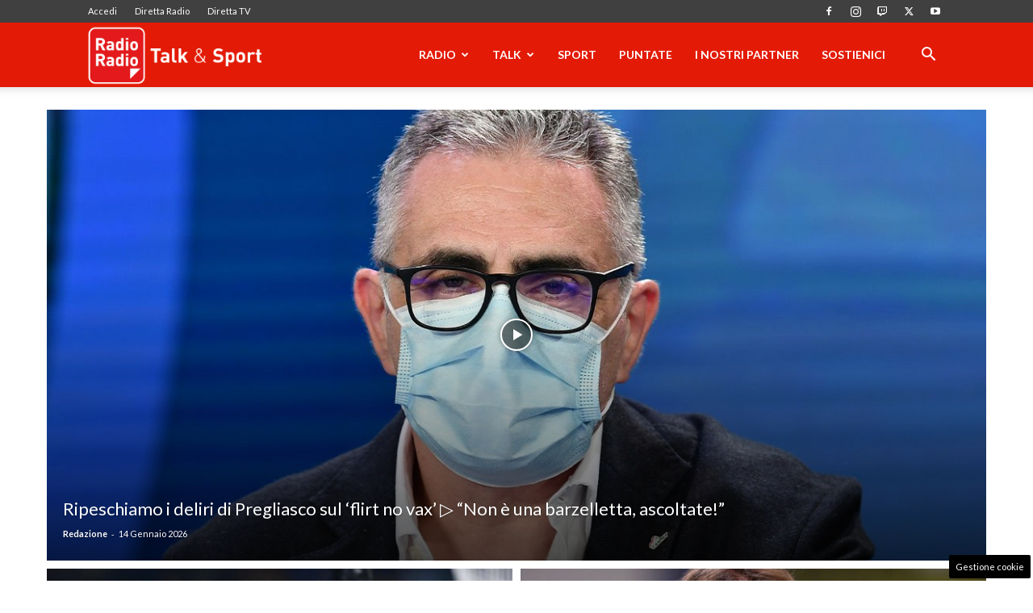

--- FILE ---
content_type: text/html; charset=UTF-8
request_url: https://www.radioradio.it/?_dnlink=238952&aid=412&t=1720915312
body_size: 46172
content:
<!doctype html >
<!--[if IE 8]>    <html class="ie8" lang="en"> <![endif]-->
<!--[if IE 9]>    <html class="ie9" lang="en"> <![endif]-->
<!--[if gt IE 8]><!--> <html lang="it-IT"> <!--<![endif]-->
<head>
    <title>Radio Radio - L&#039;Evoluzione della Radio</title>
    <meta charset="UTF-8" />
    <meta name="viewport" content="width=device-width, initial-scale=1.0">
    <link rel="pingback" href="https://www.radioradio.it/xmlrpc.php" />
    <meta name='robots' content='index, follow, max-image-preview:large, max-snippet:-1, max-video-preview:-1' />
<link rel="icon" type="image/png" href="/favicon.ico"><link rel="apple-touch-icon" sizes="76x76" href="/wp-content/uploads/immagini/logo/logoRR-web-76.png"/><link rel="apple-touch-icon" sizes="120x120" href="/wp-content/uploads/immagini/logo/logoRR-web-120.png"/><link rel="apple-touch-icon" sizes="152x152" href="/wp-content/uploads/immagini/logo/logoRR-web-152.png"/><link rel="apple-touch-icon" sizes="114x114" href="/wp-content/uploads/immagini/logo/logoRR-web-114.png"/><link rel="apple-touch-icon" sizes="144x144" href="/wp-content/uploads/immagini/logo/logoRR-web-144.png"/>
	<!-- This site is optimized with the Yoast SEO plugin v26.6 - https://yoast.com/wordpress/plugins/seo/ -->
	<meta name="description" content="Radio Radio - L&#039;evoluzione della Radio" />
	<link rel="canonical" href="https://www.radioradio.it/" />
	<meta property="og:locale" content="it_IT" />
	<meta property="og:type" content="website" />
	<meta property="og:title" content="Radio Radio - L&#039;Evoluzione della Radio" />
	<meta property="og:description" content="Radio Radio - L&#039;evoluzione della Radio" />
	<meta property="og:url" content="https://www.radioradio.it/" />
	<meta property="og:site_name" content="Radio Radio" />
	<meta property="article:publisher" content="https://www.facebook.com/Radioradioweb/?locale=it_IT" />
	<meta property="article:modified_time" content="2025-11-21T12:15:27+00:00" />
	<meta name="twitter:card" content="summary_large_image" />
	<script type="application/ld+json" class="yoast-schema-graph">{"@context":"https://schema.org","@graph":[{"@type":"WebPage","@id":"https://www.radioradio.it/","url":"https://www.radioradio.it/","name":"Radio Radio - L&#039;Evoluzione della Radio","isPartOf":{"@id":"https://www.radioradio.it/#website"},"about":{"@id":"https://www.radioradio.it/#organization"},"datePublished":"2023-02-13T09:29:47+00:00","dateModified":"2025-11-21T12:15:27+00:00","description":"Radio Radio - L'evoluzione della Radio","breadcrumb":{"@id":"https://www.radioradio.it/#breadcrumb"},"inLanguage":"it-IT","potentialAction":[{"@type":"ReadAction","target":["https://www.radioradio.it/"]}]},{"@type":"BreadcrumbList","@id":"https://www.radioradio.it/#breadcrumb","itemListElement":[{"@type":"ListItem","position":1,"name":"Home"}]},{"@type":"WebSite","@id":"https://www.radioradio.it/#website","url":"https://www.radioradio.it/","name":"Radio Radio","description":"L&#039;Evoluzione della Radio","publisher":{"@id":"https://www.radioradio.it/#organization"},"potentialAction":[{"@type":"SearchAction","target":{"@type":"EntryPoint","urlTemplate":"https://www.radioradio.it/?s={search_term_string}"},"query-input":{"@type":"PropertyValueSpecification","valueRequired":true,"valueName":"search_term_string"}}],"inLanguage":"it-IT"},{"@type":"Organization","@id":"https://www.radioradio.it/#organization","name":"Radio Radio","url":"https://www.radioradio.it/","logo":{"@type":"ImageObject","inLanguage":"it-IT","@id":"https://www.radioradio.it/#/schema/logo/image/","url":"https://www.radioradio.it/media/2020/09/RRLogo.png","contentUrl":"https://www.radioradio.it/media/2020/09/RRLogo.png","width":250,"height":250,"caption":"Radio Radio"},"image":{"@id":"https://www.radioradio.it/#/schema/logo/image/"},"sameAs":["https://www.facebook.com/Radioradioweb/?locale=it_IT","https://www.youtube.com/c/RadioRadioTV","https://www.instagram.com/radioradio_official/"]}]}</script>
	<meta name="google-site-verification" content="ScP-f6TN28CeshVg229KN53hoGb7gidZi6GABHFikkI" />
	<!-- / Yoast SEO plugin. -->


<link rel='dns-prefetch' href='//fonts.googleapis.com' />
<link rel="alternate" type="application/rss+xml" title="Radio Radio &raquo; Feed" href="https://www.radioradio.it/feed/" />
<link rel="alternate" type="application/rss+xml" title="Radio Radio &raquo; Feed dei commenti" href="https://www.radioradio.it/comments/feed/" />
<link rel="alternate" title="oEmbed (JSON)" type="application/json+oembed" href="https://www.radioradio.it/wp-json/oembed/1.0/embed?url=https%3A%2F%2Fwww.radioradio.it%2F" />
<link rel="alternate" title="oEmbed (XML)" type="text/xml+oembed" href="https://www.radioradio.it/wp-json/oembed/1.0/embed?url=https%3A%2F%2Fwww.radioradio.it%2F&#038;format=xml" />
<!-- www.radioradio.it is managing ads with Advanced Ads 2.0.14 – https://wpadvancedads.com/ --><script id="radio-ready">
			window.advanced_ads_ready=function(e,a){a=a||"complete";var d=function(e){return"interactive"===a?"loading"!==e:"complete"===e};d(document.readyState)?e():document.addEventListener("readystatechange",(function(a){d(a.target.readyState)&&e()}),{once:"interactive"===a})},window.advanced_ads_ready_queue=window.advanced_ads_ready_queue||[];		</script>
		<style id='wp-img-auto-sizes-contain-inline-css' type='text/css'>
img:is([sizes=auto i],[sizes^="auto," i]){contain-intrinsic-size:3000px 1500px}
/*# sourceURL=wp-img-auto-sizes-contain-inline-css */
</style>
<style id='wp-emoji-styles-inline-css' type='text/css'>

	img.wp-smiley, img.emoji {
		display: inline !important;
		border: none !important;
		box-shadow: none !important;
		height: 1em !important;
		width: 1em !important;
		margin: 0 0.07em !important;
		vertical-align: -0.1em !important;
		background: none !important;
		padding: 0 !important;
	}
/*# sourceURL=wp-emoji-styles-inline-css */
</style>
<style id='classic-theme-styles-inline-css' type='text/css'>
/*! This file is auto-generated */
.wp-block-button__link{color:#fff;background-color:#32373c;border-radius:9999px;box-shadow:none;text-decoration:none;padding:calc(.667em + 2px) calc(1.333em + 2px);font-size:1.125em}.wp-block-file__button{background:#32373c;color:#fff;text-decoration:none}
/*# sourceURL=/wp-includes/css/classic-themes.min.css */
</style>
<link rel='stylesheet' id='contact-form-7-css' href='https://www.radioradio.it/wp-content/plugins/contact-form-7/includes/css/styles.css?ver=6.1.4' type='text/css' media='all' />
<link rel='stylesheet' id='adser-css' href='https://www.radioradio.it/wp-content/plugins/dadasuite-365/includes/modules/dadasuite_365_adser/css/dadasuite_365_adser.css?ver=1.7.2' type='text/css' media='all' />
<link rel='stylesheet' id='dadaPushly-css' href='https://www.radioradio.it/wp-content/plugins/dadasuite-365/includes/modules/dadasuite_365_pushly/css/dadasuite_365_pushly.min.css?ver=1.7.2' type='text/css' media='all' />
<link rel='stylesheet' id='td-plugin-multi-purpose-css' href='https://www.radioradio.it/wp-content/plugins/td-composer/td-multi-purpose/style.css?ver=7cd248d7ca13c255207c3f8b916c3f00' type='text/css' media='all' />
<style id="google-fonts-style-css" media="all">/* latin-ext */
@font-face {
  font-family: 'Lato';
  font-style: normal;
  font-weight: 300;
  font-display: swap;
  src: url(/fonts.gstatic.com/s/lato/v25/S6u9w4BMUTPHh7USSwaPGQ3q5d0N7w.woff2) format('woff2');
  unicode-range: U+0100-02BA, U+02BD-02C5, U+02C7-02CC, U+02CE-02D7, U+02DD-02FF, U+0304, U+0308, U+0329, U+1D00-1DBF, U+1E00-1E9F, U+1EF2-1EFF, U+2020, U+20A0-20AB, U+20AD-20C0, U+2113, U+2C60-2C7F, U+A720-A7FF;
}
/* latin */
@font-face {
  font-family: 'Lato';
  font-style: normal;
  font-weight: 300;
  font-display: swap;
  src: url(/fonts.gstatic.com/s/lato/v25/S6u9w4BMUTPHh7USSwiPGQ3q5d0.woff2) format('woff2');
  unicode-range: U+0000-00FF, U+0131, U+0152-0153, U+02BB-02BC, U+02C6, U+02DA, U+02DC, U+0304, U+0308, U+0329, U+2000-206F, U+20AC, U+2122, U+2191, U+2193, U+2212, U+2215, U+FEFF, U+FFFD;
}
/* latin-ext */
@font-face {
  font-family: 'Lato';
  font-style: normal;
  font-weight: 400;
  font-display: swap;
  src: url(/fonts.gstatic.com/s/lato/v25/S6uyw4BMUTPHjxAwXiWtFCfQ7A.woff2) format('woff2');
  unicode-range: U+0100-02BA, U+02BD-02C5, U+02C7-02CC, U+02CE-02D7, U+02DD-02FF, U+0304, U+0308, U+0329, U+1D00-1DBF, U+1E00-1E9F, U+1EF2-1EFF, U+2020, U+20A0-20AB, U+20AD-20C0, U+2113, U+2C60-2C7F, U+A720-A7FF;
}
/* latin */
@font-face {
  font-family: 'Lato';
  font-style: normal;
  font-weight: 400;
  font-display: swap;
  src: url(/fonts.gstatic.com/s/lato/v25/S6uyw4BMUTPHjx4wXiWtFCc.woff2) format('woff2');
  unicode-range: U+0000-00FF, U+0131, U+0152-0153, U+02BB-02BC, U+02C6, U+02DA, U+02DC, U+0304, U+0308, U+0329, U+2000-206F, U+20AC, U+2122, U+2191, U+2193, U+2212, U+2215, U+FEFF, U+FFFD;
}
/* latin-ext */
@font-face {
  font-family: 'Lato';
  font-style: normal;
  font-weight: 700;
  font-display: swap;
  src: url(/fonts.gstatic.com/s/lato/v25/S6u9w4BMUTPHh6UVSwaPGQ3q5d0N7w.woff2) format('woff2');
  unicode-range: U+0100-02BA, U+02BD-02C5, U+02C7-02CC, U+02CE-02D7, U+02DD-02FF, U+0304, U+0308, U+0329, U+1D00-1DBF, U+1E00-1E9F, U+1EF2-1EFF, U+2020, U+20A0-20AB, U+20AD-20C0, U+2113, U+2C60-2C7F, U+A720-A7FF;
}
/* latin */
@font-face {
  font-family: 'Lato';
  font-style: normal;
  font-weight: 700;
  font-display: swap;
  src: url(/fonts.gstatic.com/s/lato/v25/S6u9w4BMUTPHh6UVSwiPGQ3q5d0.woff2) format('woff2');
  unicode-range: U+0000-00FF, U+0131, U+0152-0153, U+02BB-02BC, U+02C6, U+02DA, U+02DC, U+0304, U+0308, U+0329, U+2000-206F, U+20AC, U+2122, U+2191, U+2193, U+2212, U+2215, U+FEFF, U+FFFD;
}
/* cyrillic-ext */
@font-face {
  font-family: 'Open Sans';
  font-style: normal;
  font-weight: 300;
  font-stretch: 100%;
  font-display: swap;
  src: url(/fonts.gstatic.com/s/opensans/v44/memvYaGs126MiZpBA-UvWbX2vVnXBbObj2OVTSKmu0SC55K5gw.woff2) format('woff2');
  unicode-range: U+0460-052F, U+1C80-1C8A, U+20B4, U+2DE0-2DFF, U+A640-A69F, U+FE2E-FE2F;
}
/* cyrillic */
@font-face {
  font-family: 'Open Sans';
  font-style: normal;
  font-weight: 300;
  font-stretch: 100%;
  font-display: swap;
  src: url(/fonts.gstatic.com/s/opensans/v44/memvYaGs126MiZpBA-UvWbX2vVnXBbObj2OVTSumu0SC55K5gw.woff2) format('woff2');
  unicode-range: U+0301, U+0400-045F, U+0490-0491, U+04B0-04B1, U+2116;
}
/* greek-ext */
@font-face {
  font-family: 'Open Sans';
  font-style: normal;
  font-weight: 300;
  font-stretch: 100%;
  font-display: swap;
  src: url(/fonts.gstatic.com/s/opensans/v44/memvYaGs126MiZpBA-UvWbX2vVnXBbObj2OVTSOmu0SC55K5gw.woff2) format('woff2');
  unicode-range: U+1F00-1FFF;
}
/* greek */
@font-face {
  font-family: 'Open Sans';
  font-style: normal;
  font-weight: 300;
  font-stretch: 100%;
  font-display: swap;
  src: url(/fonts.gstatic.com/s/opensans/v44/memvYaGs126MiZpBA-UvWbX2vVnXBbObj2OVTSymu0SC55K5gw.woff2) format('woff2');
  unicode-range: U+0370-0377, U+037A-037F, U+0384-038A, U+038C, U+038E-03A1, U+03A3-03FF;
}
/* hebrew */
@font-face {
  font-family: 'Open Sans';
  font-style: normal;
  font-weight: 300;
  font-stretch: 100%;
  font-display: swap;
  src: url(/fonts.gstatic.com/s/opensans/v44/memvYaGs126MiZpBA-UvWbX2vVnXBbObj2OVTS2mu0SC55K5gw.woff2) format('woff2');
  unicode-range: U+0307-0308, U+0590-05FF, U+200C-2010, U+20AA, U+25CC, U+FB1D-FB4F;
}
/* math */
@font-face {
  font-family: 'Open Sans';
  font-style: normal;
  font-weight: 300;
  font-stretch: 100%;
  font-display: swap;
  src: url(/fonts.gstatic.com/s/opensans/v44/memvYaGs126MiZpBA-UvWbX2vVnXBbObj2OVTVOmu0SC55K5gw.woff2) format('woff2');
  unicode-range: U+0302-0303, U+0305, U+0307-0308, U+0310, U+0312, U+0315, U+031A, U+0326-0327, U+032C, U+032F-0330, U+0332-0333, U+0338, U+033A, U+0346, U+034D, U+0391-03A1, U+03A3-03A9, U+03B1-03C9, U+03D1, U+03D5-03D6, U+03F0-03F1, U+03F4-03F5, U+2016-2017, U+2034-2038, U+203C, U+2040, U+2043, U+2047, U+2050, U+2057, U+205F, U+2070-2071, U+2074-208E, U+2090-209C, U+20D0-20DC, U+20E1, U+20E5-20EF, U+2100-2112, U+2114-2115, U+2117-2121, U+2123-214F, U+2190, U+2192, U+2194-21AE, U+21B0-21E5, U+21F1-21F2, U+21F4-2211, U+2213-2214, U+2216-22FF, U+2308-230B, U+2310, U+2319, U+231C-2321, U+2336-237A, U+237C, U+2395, U+239B-23B7, U+23D0, U+23DC-23E1, U+2474-2475, U+25AF, U+25B3, U+25B7, U+25BD, U+25C1, U+25CA, U+25CC, U+25FB, U+266D-266F, U+27C0-27FF, U+2900-2AFF, U+2B0E-2B11, U+2B30-2B4C, U+2BFE, U+3030, U+FF5B, U+FF5D, U+1D400-1D7FF, U+1EE00-1EEFF;
}
/* symbols */
@font-face {
  font-family: 'Open Sans';
  font-style: normal;
  font-weight: 300;
  font-stretch: 100%;
  font-display: swap;
  src: url(/fonts.gstatic.com/s/opensans/v44/memvYaGs126MiZpBA-UvWbX2vVnXBbObj2OVTUGmu0SC55K5gw.woff2) format('woff2');
  unicode-range: U+0001-000C, U+000E-001F, U+007F-009F, U+20DD-20E0, U+20E2-20E4, U+2150-218F, U+2190, U+2192, U+2194-2199, U+21AF, U+21E6-21F0, U+21F3, U+2218-2219, U+2299, U+22C4-22C6, U+2300-243F, U+2440-244A, U+2460-24FF, U+25A0-27BF, U+2800-28FF, U+2921-2922, U+2981, U+29BF, U+29EB, U+2B00-2BFF, U+4DC0-4DFF, U+FFF9-FFFB, U+10140-1018E, U+10190-1019C, U+101A0, U+101D0-101FD, U+102E0-102FB, U+10E60-10E7E, U+1D2C0-1D2D3, U+1D2E0-1D37F, U+1F000-1F0FF, U+1F100-1F1AD, U+1F1E6-1F1FF, U+1F30D-1F30F, U+1F315, U+1F31C, U+1F31E, U+1F320-1F32C, U+1F336, U+1F378, U+1F37D, U+1F382, U+1F393-1F39F, U+1F3A7-1F3A8, U+1F3AC-1F3AF, U+1F3C2, U+1F3C4-1F3C6, U+1F3CA-1F3CE, U+1F3D4-1F3E0, U+1F3ED, U+1F3F1-1F3F3, U+1F3F5-1F3F7, U+1F408, U+1F415, U+1F41F, U+1F426, U+1F43F, U+1F441-1F442, U+1F444, U+1F446-1F449, U+1F44C-1F44E, U+1F453, U+1F46A, U+1F47D, U+1F4A3, U+1F4B0, U+1F4B3, U+1F4B9, U+1F4BB, U+1F4BF, U+1F4C8-1F4CB, U+1F4D6, U+1F4DA, U+1F4DF, U+1F4E3-1F4E6, U+1F4EA-1F4ED, U+1F4F7, U+1F4F9-1F4FB, U+1F4FD-1F4FE, U+1F503, U+1F507-1F50B, U+1F50D, U+1F512-1F513, U+1F53E-1F54A, U+1F54F-1F5FA, U+1F610, U+1F650-1F67F, U+1F687, U+1F68D, U+1F691, U+1F694, U+1F698, U+1F6AD, U+1F6B2, U+1F6B9-1F6BA, U+1F6BC, U+1F6C6-1F6CF, U+1F6D3-1F6D7, U+1F6E0-1F6EA, U+1F6F0-1F6F3, U+1F6F7-1F6FC, U+1F700-1F7FF, U+1F800-1F80B, U+1F810-1F847, U+1F850-1F859, U+1F860-1F887, U+1F890-1F8AD, U+1F8B0-1F8BB, U+1F8C0-1F8C1, U+1F900-1F90B, U+1F93B, U+1F946, U+1F984, U+1F996, U+1F9E9, U+1FA00-1FA6F, U+1FA70-1FA7C, U+1FA80-1FA89, U+1FA8F-1FAC6, U+1FACE-1FADC, U+1FADF-1FAE9, U+1FAF0-1FAF8, U+1FB00-1FBFF;
}
/* vietnamese */
@font-face {
  font-family: 'Open Sans';
  font-style: normal;
  font-weight: 300;
  font-stretch: 100%;
  font-display: swap;
  src: url(/fonts.gstatic.com/s/opensans/v44/memvYaGs126MiZpBA-UvWbX2vVnXBbObj2OVTSCmu0SC55K5gw.woff2) format('woff2');
  unicode-range: U+0102-0103, U+0110-0111, U+0128-0129, U+0168-0169, U+01A0-01A1, U+01AF-01B0, U+0300-0301, U+0303-0304, U+0308-0309, U+0323, U+0329, U+1EA0-1EF9, U+20AB;
}
/* latin-ext */
@font-face {
  font-family: 'Open Sans';
  font-style: normal;
  font-weight: 300;
  font-stretch: 100%;
  font-display: swap;
  src: url(/fonts.gstatic.com/s/opensans/v44/memvYaGs126MiZpBA-UvWbX2vVnXBbObj2OVTSGmu0SC55K5gw.woff2) format('woff2');
  unicode-range: U+0100-02BA, U+02BD-02C5, U+02C7-02CC, U+02CE-02D7, U+02DD-02FF, U+0304, U+0308, U+0329, U+1D00-1DBF, U+1E00-1E9F, U+1EF2-1EFF, U+2020, U+20A0-20AB, U+20AD-20C0, U+2113, U+2C60-2C7F, U+A720-A7FF;
}
/* latin */
@font-face {
  font-family: 'Open Sans';
  font-style: normal;
  font-weight: 300;
  font-stretch: 100%;
  font-display: swap;
  src: url(/fonts.gstatic.com/s/opensans/v44/memvYaGs126MiZpBA-UvWbX2vVnXBbObj2OVTS-mu0SC55I.woff2) format('woff2');
  unicode-range: U+0000-00FF, U+0131, U+0152-0153, U+02BB-02BC, U+02C6, U+02DA, U+02DC, U+0304, U+0308, U+0329, U+2000-206F, U+20AC, U+2122, U+2191, U+2193, U+2212, U+2215, U+FEFF, U+FFFD;
}
/* cyrillic-ext */
@font-face {
  font-family: 'Open Sans';
  font-style: normal;
  font-weight: 400;
  font-stretch: 100%;
  font-display: swap;
  src: url(/fonts.gstatic.com/s/opensans/v44/memvYaGs126MiZpBA-UvWbX2vVnXBbObj2OVTSKmu0SC55K5gw.woff2) format('woff2');
  unicode-range: U+0460-052F, U+1C80-1C8A, U+20B4, U+2DE0-2DFF, U+A640-A69F, U+FE2E-FE2F;
}
/* cyrillic */
@font-face {
  font-family: 'Open Sans';
  font-style: normal;
  font-weight: 400;
  font-stretch: 100%;
  font-display: swap;
  src: url(/fonts.gstatic.com/s/opensans/v44/memvYaGs126MiZpBA-UvWbX2vVnXBbObj2OVTSumu0SC55K5gw.woff2) format('woff2');
  unicode-range: U+0301, U+0400-045F, U+0490-0491, U+04B0-04B1, U+2116;
}
/* greek-ext */
@font-face {
  font-family: 'Open Sans';
  font-style: normal;
  font-weight: 400;
  font-stretch: 100%;
  font-display: swap;
  src: url(/fonts.gstatic.com/s/opensans/v44/memvYaGs126MiZpBA-UvWbX2vVnXBbObj2OVTSOmu0SC55K5gw.woff2) format('woff2');
  unicode-range: U+1F00-1FFF;
}
/* greek */
@font-face {
  font-family: 'Open Sans';
  font-style: normal;
  font-weight: 400;
  font-stretch: 100%;
  font-display: swap;
  src: url(/fonts.gstatic.com/s/opensans/v44/memvYaGs126MiZpBA-UvWbX2vVnXBbObj2OVTSymu0SC55K5gw.woff2) format('woff2');
  unicode-range: U+0370-0377, U+037A-037F, U+0384-038A, U+038C, U+038E-03A1, U+03A3-03FF;
}
/* hebrew */
@font-face {
  font-family: 'Open Sans';
  font-style: normal;
  font-weight: 400;
  font-stretch: 100%;
  font-display: swap;
  src: url(/fonts.gstatic.com/s/opensans/v44/memvYaGs126MiZpBA-UvWbX2vVnXBbObj2OVTS2mu0SC55K5gw.woff2) format('woff2');
  unicode-range: U+0307-0308, U+0590-05FF, U+200C-2010, U+20AA, U+25CC, U+FB1D-FB4F;
}
/* math */
@font-face {
  font-family: 'Open Sans';
  font-style: normal;
  font-weight: 400;
  font-stretch: 100%;
  font-display: swap;
  src: url(/fonts.gstatic.com/s/opensans/v44/memvYaGs126MiZpBA-UvWbX2vVnXBbObj2OVTVOmu0SC55K5gw.woff2) format('woff2');
  unicode-range: U+0302-0303, U+0305, U+0307-0308, U+0310, U+0312, U+0315, U+031A, U+0326-0327, U+032C, U+032F-0330, U+0332-0333, U+0338, U+033A, U+0346, U+034D, U+0391-03A1, U+03A3-03A9, U+03B1-03C9, U+03D1, U+03D5-03D6, U+03F0-03F1, U+03F4-03F5, U+2016-2017, U+2034-2038, U+203C, U+2040, U+2043, U+2047, U+2050, U+2057, U+205F, U+2070-2071, U+2074-208E, U+2090-209C, U+20D0-20DC, U+20E1, U+20E5-20EF, U+2100-2112, U+2114-2115, U+2117-2121, U+2123-214F, U+2190, U+2192, U+2194-21AE, U+21B0-21E5, U+21F1-21F2, U+21F4-2211, U+2213-2214, U+2216-22FF, U+2308-230B, U+2310, U+2319, U+231C-2321, U+2336-237A, U+237C, U+2395, U+239B-23B7, U+23D0, U+23DC-23E1, U+2474-2475, U+25AF, U+25B3, U+25B7, U+25BD, U+25C1, U+25CA, U+25CC, U+25FB, U+266D-266F, U+27C0-27FF, U+2900-2AFF, U+2B0E-2B11, U+2B30-2B4C, U+2BFE, U+3030, U+FF5B, U+FF5D, U+1D400-1D7FF, U+1EE00-1EEFF;
}
/* symbols */
@font-face {
  font-family: 'Open Sans';
  font-style: normal;
  font-weight: 400;
  font-stretch: 100%;
  font-display: swap;
  src: url(/fonts.gstatic.com/s/opensans/v44/memvYaGs126MiZpBA-UvWbX2vVnXBbObj2OVTUGmu0SC55K5gw.woff2) format('woff2');
  unicode-range: U+0001-000C, U+000E-001F, U+007F-009F, U+20DD-20E0, U+20E2-20E4, U+2150-218F, U+2190, U+2192, U+2194-2199, U+21AF, U+21E6-21F0, U+21F3, U+2218-2219, U+2299, U+22C4-22C6, U+2300-243F, U+2440-244A, U+2460-24FF, U+25A0-27BF, U+2800-28FF, U+2921-2922, U+2981, U+29BF, U+29EB, U+2B00-2BFF, U+4DC0-4DFF, U+FFF9-FFFB, U+10140-1018E, U+10190-1019C, U+101A0, U+101D0-101FD, U+102E0-102FB, U+10E60-10E7E, U+1D2C0-1D2D3, U+1D2E0-1D37F, U+1F000-1F0FF, U+1F100-1F1AD, U+1F1E6-1F1FF, U+1F30D-1F30F, U+1F315, U+1F31C, U+1F31E, U+1F320-1F32C, U+1F336, U+1F378, U+1F37D, U+1F382, U+1F393-1F39F, U+1F3A7-1F3A8, U+1F3AC-1F3AF, U+1F3C2, U+1F3C4-1F3C6, U+1F3CA-1F3CE, U+1F3D4-1F3E0, U+1F3ED, U+1F3F1-1F3F3, U+1F3F5-1F3F7, U+1F408, U+1F415, U+1F41F, U+1F426, U+1F43F, U+1F441-1F442, U+1F444, U+1F446-1F449, U+1F44C-1F44E, U+1F453, U+1F46A, U+1F47D, U+1F4A3, U+1F4B0, U+1F4B3, U+1F4B9, U+1F4BB, U+1F4BF, U+1F4C8-1F4CB, U+1F4D6, U+1F4DA, U+1F4DF, U+1F4E3-1F4E6, U+1F4EA-1F4ED, U+1F4F7, U+1F4F9-1F4FB, U+1F4FD-1F4FE, U+1F503, U+1F507-1F50B, U+1F50D, U+1F512-1F513, U+1F53E-1F54A, U+1F54F-1F5FA, U+1F610, U+1F650-1F67F, U+1F687, U+1F68D, U+1F691, U+1F694, U+1F698, U+1F6AD, U+1F6B2, U+1F6B9-1F6BA, U+1F6BC, U+1F6C6-1F6CF, U+1F6D3-1F6D7, U+1F6E0-1F6EA, U+1F6F0-1F6F3, U+1F6F7-1F6FC, U+1F700-1F7FF, U+1F800-1F80B, U+1F810-1F847, U+1F850-1F859, U+1F860-1F887, U+1F890-1F8AD, U+1F8B0-1F8BB, U+1F8C0-1F8C1, U+1F900-1F90B, U+1F93B, U+1F946, U+1F984, U+1F996, U+1F9E9, U+1FA00-1FA6F, U+1FA70-1FA7C, U+1FA80-1FA89, U+1FA8F-1FAC6, U+1FACE-1FADC, U+1FADF-1FAE9, U+1FAF0-1FAF8, U+1FB00-1FBFF;
}
/* vietnamese */
@font-face {
  font-family: 'Open Sans';
  font-style: normal;
  font-weight: 400;
  font-stretch: 100%;
  font-display: swap;
  src: url(/fonts.gstatic.com/s/opensans/v44/memvYaGs126MiZpBA-UvWbX2vVnXBbObj2OVTSCmu0SC55K5gw.woff2) format('woff2');
  unicode-range: U+0102-0103, U+0110-0111, U+0128-0129, U+0168-0169, U+01A0-01A1, U+01AF-01B0, U+0300-0301, U+0303-0304, U+0308-0309, U+0323, U+0329, U+1EA0-1EF9, U+20AB;
}
/* latin-ext */
@font-face {
  font-family: 'Open Sans';
  font-style: normal;
  font-weight: 400;
  font-stretch: 100%;
  font-display: swap;
  src: url(/fonts.gstatic.com/s/opensans/v44/memvYaGs126MiZpBA-UvWbX2vVnXBbObj2OVTSGmu0SC55K5gw.woff2) format('woff2');
  unicode-range: U+0100-02BA, U+02BD-02C5, U+02C7-02CC, U+02CE-02D7, U+02DD-02FF, U+0304, U+0308, U+0329, U+1D00-1DBF, U+1E00-1E9F, U+1EF2-1EFF, U+2020, U+20A0-20AB, U+20AD-20C0, U+2113, U+2C60-2C7F, U+A720-A7FF;
}
/* latin */
@font-face {
  font-family: 'Open Sans';
  font-style: normal;
  font-weight: 400;
  font-stretch: 100%;
  font-display: swap;
  src: url(/fonts.gstatic.com/s/opensans/v44/memvYaGs126MiZpBA-UvWbX2vVnXBbObj2OVTS-mu0SC55I.woff2) format('woff2');
  unicode-range: U+0000-00FF, U+0131, U+0152-0153, U+02BB-02BC, U+02C6, U+02DA, U+02DC, U+0304, U+0308, U+0329, U+2000-206F, U+20AC, U+2122, U+2191, U+2193, U+2212, U+2215, U+FEFF, U+FFFD;
}
/* cyrillic-ext */
@font-face {
  font-family: 'Open Sans';
  font-style: normal;
  font-weight: 600;
  font-stretch: 100%;
  font-display: swap;
  src: url(/fonts.gstatic.com/s/opensans/v44/memvYaGs126MiZpBA-UvWbX2vVnXBbObj2OVTSKmu0SC55K5gw.woff2) format('woff2');
  unicode-range: U+0460-052F, U+1C80-1C8A, U+20B4, U+2DE0-2DFF, U+A640-A69F, U+FE2E-FE2F;
}
/* cyrillic */
@font-face {
  font-family: 'Open Sans';
  font-style: normal;
  font-weight: 600;
  font-stretch: 100%;
  font-display: swap;
  src: url(/fonts.gstatic.com/s/opensans/v44/memvYaGs126MiZpBA-UvWbX2vVnXBbObj2OVTSumu0SC55K5gw.woff2) format('woff2');
  unicode-range: U+0301, U+0400-045F, U+0490-0491, U+04B0-04B1, U+2116;
}
/* greek-ext */
@font-face {
  font-family: 'Open Sans';
  font-style: normal;
  font-weight: 600;
  font-stretch: 100%;
  font-display: swap;
  src: url(/fonts.gstatic.com/s/opensans/v44/memvYaGs126MiZpBA-UvWbX2vVnXBbObj2OVTSOmu0SC55K5gw.woff2) format('woff2');
  unicode-range: U+1F00-1FFF;
}
/* greek */
@font-face {
  font-family: 'Open Sans';
  font-style: normal;
  font-weight: 600;
  font-stretch: 100%;
  font-display: swap;
  src: url(/fonts.gstatic.com/s/opensans/v44/memvYaGs126MiZpBA-UvWbX2vVnXBbObj2OVTSymu0SC55K5gw.woff2) format('woff2');
  unicode-range: U+0370-0377, U+037A-037F, U+0384-038A, U+038C, U+038E-03A1, U+03A3-03FF;
}
/* hebrew */
@font-face {
  font-family: 'Open Sans';
  font-style: normal;
  font-weight: 600;
  font-stretch: 100%;
  font-display: swap;
  src: url(/fonts.gstatic.com/s/opensans/v44/memvYaGs126MiZpBA-UvWbX2vVnXBbObj2OVTS2mu0SC55K5gw.woff2) format('woff2');
  unicode-range: U+0307-0308, U+0590-05FF, U+200C-2010, U+20AA, U+25CC, U+FB1D-FB4F;
}
/* math */
@font-face {
  font-family: 'Open Sans';
  font-style: normal;
  font-weight: 600;
  font-stretch: 100%;
  font-display: swap;
  src: url(/fonts.gstatic.com/s/opensans/v44/memvYaGs126MiZpBA-UvWbX2vVnXBbObj2OVTVOmu0SC55K5gw.woff2) format('woff2');
  unicode-range: U+0302-0303, U+0305, U+0307-0308, U+0310, U+0312, U+0315, U+031A, U+0326-0327, U+032C, U+032F-0330, U+0332-0333, U+0338, U+033A, U+0346, U+034D, U+0391-03A1, U+03A3-03A9, U+03B1-03C9, U+03D1, U+03D5-03D6, U+03F0-03F1, U+03F4-03F5, U+2016-2017, U+2034-2038, U+203C, U+2040, U+2043, U+2047, U+2050, U+2057, U+205F, U+2070-2071, U+2074-208E, U+2090-209C, U+20D0-20DC, U+20E1, U+20E5-20EF, U+2100-2112, U+2114-2115, U+2117-2121, U+2123-214F, U+2190, U+2192, U+2194-21AE, U+21B0-21E5, U+21F1-21F2, U+21F4-2211, U+2213-2214, U+2216-22FF, U+2308-230B, U+2310, U+2319, U+231C-2321, U+2336-237A, U+237C, U+2395, U+239B-23B7, U+23D0, U+23DC-23E1, U+2474-2475, U+25AF, U+25B3, U+25B7, U+25BD, U+25C1, U+25CA, U+25CC, U+25FB, U+266D-266F, U+27C0-27FF, U+2900-2AFF, U+2B0E-2B11, U+2B30-2B4C, U+2BFE, U+3030, U+FF5B, U+FF5D, U+1D400-1D7FF, U+1EE00-1EEFF;
}
/* symbols */
@font-face {
  font-family: 'Open Sans';
  font-style: normal;
  font-weight: 600;
  font-stretch: 100%;
  font-display: swap;
  src: url(/fonts.gstatic.com/s/opensans/v44/memvYaGs126MiZpBA-UvWbX2vVnXBbObj2OVTUGmu0SC55K5gw.woff2) format('woff2');
  unicode-range: U+0001-000C, U+000E-001F, U+007F-009F, U+20DD-20E0, U+20E2-20E4, U+2150-218F, U+2190, U+2192, U+2194-2199, U+21AF, U+21E6-21F0, U+21F3, U+2218-2219, U+2299, U+22C4-22C6, U+2300-243F, U+2440-244A, U+2460-24FF, U+25A0-27BF, U+2800-28FF, U+2921-2922, U+2981, U+29BF, U+29EB, U+2B00-2BFF, U+4DC0-4DFF, U+FFF9-FFFB, U+10140-1018E, U+10190-1019C, U+101A0, U+101D0-101FD, U+102E0-102FB, U+10E60-10E7E, U+1D2C0-1D2D3, U+1D2E0-1D37F, U+1F000-1F0FF, U+1F100-1F1AD, U+1F1E6-1F1FF, U+1F30D-1F30F, U+1F315, U+1F31C, U+1F31E, U+1F320-1F32C, U+1F336, U+1F378, U+1F37D, U+1F382, U+1F393-1F39F, U+1F3A7-1F3A8, U+1F3AC-1F3AF, U+1F3C2, U+1F3C4-1F3C6, U+1F3CA-1F3CE, U+1F3D4-1F3E0, U+1F3ED, U+1F3F1-1F3F3, U+1F3F5-1F3F7, U+1F408, U+1F415, U+1F41F, U+1F426, U+1F43F, U+1F441-1F442, U+1F444, U+1F446-1F449, U+1F44C-1F44E, U+1F453, U+1F46A, U+1F47D, U+1F4A3, U+1F4B0, U+1F4B3, U+1F4B9, U+1F4BB, U+1F4BF, U+1F4C8-1F4CB, U+1F4D6, U+1F4DA, U+1F4DF, U+1F4E3-1F4E6, U+1F4EA-1F4ED, U+1F4F7, U+1F4F9-1F4FB, U+1F4FD-1F4FE, U+1F503, U+1F507-1F50B, U+1F50D, U+1F512-1F513, U+1F53E-1F54A, U+1F54F-1F5FA, U+1F610, U+1F650-1F67F, U+1F687, U+1F68D, U+1F691, U+1F694, U+1F698, U+1F6AD, U+1F6B2, U+1F6B9-1F6BA, U+1F6BC, U+1F6C6-1F6CF, U+1F6D3-1F6D7, U+1F6E0-1F6EA, U+1F6F0-1F6F3, U+1F6F7-1F6FC, U+1F700-1F7FF, U+1F800-1F80B, U+1F810-1F847, U+1F850-1F859, U+1F860-1F887, U+1F890-1F8AD, U+1F8B0-1F8BB, U+1F8C0-1F8C1, U+1F900-1F90B, U+1F93B, U+1F946, U+1F984, U+1F996, U+1F9E9, U+1FA00-1FA6F, U+1FA70-1FA7C, U+1FA80-1FA89, U+1FA8F-1FAC6, U+1FACE-1FADC, U+1FADF-1FAE9, U+1FAF0-1FAF8, U+1FB00-1FBFF;
}
/* vietnamese */
@font-face {
  font-family: 'Open Sans';
  font-style: normal;
  font-weight: 600;
  font-stretch: 100%;
  font-display: swap;
  src: url(/fonts.gstatic.com/s/opensans/v44/memvYaGs126MiZpBA-UvWbX2vVnXBbObj2OVTSCmu0SC55K5gw.woff2) format('woff2');
  unicode-range: U+0102-0103, U+0110-0111, U+0128-0129, U+0168-0169, U+01A0-01A1, U+01AF-01B0, U+0300-0301, U+0303-0304, U+0308-0309, U+0323, U+0329, U+1EA0-1EF9, U+20AB;
}
/* latin-ext */
@font-face {
  font-family: 'Open Sans';
  font-style: normal;
  font-weight: 600;
  font-stretch: 100%;
  font-display: swap;
  src: url(/fonts.gstatic.com/s/opensans/v44/memvYaGs126MiZpBA-UvWbX2vVnXBbObj2OVTSGmu0SC55K5gw.woff2) format('woff2');
  unicode-range: U+0100-02BA, U+02BD-02C5, U+02C7-02CC, U+02CE-02D7, U+02DD-02FF, U+0304, U+0308, U+0329, U+1D00-1DBF, U+1E00-1E9F, U+1EF2-1EFF, U+2020, U+20A0-20AB, U+20AD-20C0, U+2113, U+2C60-2C7F, U+A720-A7FF;
}
/* latin */
@font-face {
  font-family: 'Open Sans';
  font-style: normal;
  font-weight: 600;
  font-stretch: 100%;
  font-display: swap;
  src: url(/fonts.gstatic.com/s/opensans/v44/memvYaGs126MiZpBA-UvWbX2vVnXBbObj2OVTS-mu0SC55I.woff2) format('woff2');
  unicode-range: U+0000-00FF, U+0131, U+0152-0153, U+02BB-02BC, U+02C6, U+02DA, U+02DC, U+0304, U+0308, U+0329, U+2000-206F, U+20AC, U+2122, U+2191, U+2193, U+2212, U+2215, U+FEFF, U+FFFD;
}
/* cyrillic-ext */
@font-face {
  font-family: 'Open Sans';
  font-style: normal;
  font-weight: 700;
  font-stretch: 100%;
  font-display: swap;
  src: url(/fonts.gstatic.com/s/opensans/v44/memvYaGs126MiZpBA-UvWbX2vVnXBbObj2OVTSKmu0SC55K5gw.woff2) format('woff2');
  unicode-range: U+0460-052F, U+1C80-1C8A, U+20B4, U+2DE0-2DFF, U+A640-A69F, U+FE2E-FE2F;
}
/* cyrillic */
@font-face {
  font-family: 'Open Sans';
  font-style: normal;
  font-weight: 700;
  font-stretch: 100%;
  font-display: swap;
  src: url(/fonts.gstatic.com/s/opensans/v44/memvYaGs126MiZpBA-UvWbX2vVnXBbObj2OVTSumu0SC55K5gw.woff2) format('woff2');
  unicode-range: U+0301, U+0400-045F, U+0490-0491, U+04B0-04B1, U+2116;
}
/* greek-ext */
@font-face {
  font-family: 'Open Sans';
  font-style: normal;
  font-weight: 700;
  font-stretch: 100%;
  font-display: swap;
  src: url(/fonts.gstatic.com/s/opensans/v44/memvYaGs126MiZpBA-UvWbX2vVnXBbObj2OVTSOmu0SC55K5gw.woff2) format('woff2');
  unicode-range: U+1F00-1FFF;
}
/* greek */
@font-face {
  font-family: 'Open Sans';
  font-style: normal;
  font-weight: 700;
  font-stretch: 100%;
  font-display: swap;
  src: url(/fonts.gstatic.com/s/opensans/v44/memvYaGs126MiZpBA-UvWbX2vVnXBbObj2OVTSymu0SC55K5gw.woff2) format('woff2');
  unicode-range: U+0370-0377, U+037A-037F, U+0384-038A, U+038C, U+038E-03A1, U+03A3-03FF;
}
/* hebrew */
@font-face {
  font-family: 'Open Sans';
  font-style: normal;
  font-weight: 700;
  font-stretch: 100%;
  font-display: swap;
  src: url(/fonts.gstatic.com/s/opensans/v44/memvYaGs126MiZpBA-UvWbX2vVnXBbObj2OVTS2mu0SC55K5gw.woff2) format('woff2');
  unicode-range: U+0307-0308, U+0590-05FF, U+200C-2010, U+20AA, U+25CC, U+FB1D-FB4F;
}
/* math */
@font-face {
  font-family: 'Open Sans';
  font-style: normal;
  font-weight: 700;
  font-stretch: 100%;
  font-display: swap;
  src: url(/fonts.gstatic.com/s/opensans/v44/memvYaGs126MiZpBA-UvWbX2vVnXBbObj2OVTVOmu0SC55K5gw.woff2) format('woff2');
  unicode-range: U+0302-0303, U+0305, U+0307-0308, U+0310, U+0312, U+0315, U+031A, U+0326-0327, U+032C, U+032F-0330, U+0332-0333, U+0338, U+033A, U+0346, U+034D, U+0391-03A1, U+03A3-03A9, U+03B1-03C9, U+03D1, U+03D5-03D6, U+03F0-03F1, U+03F4-03F5, U+2016-2017, U+2034-2038, U+203C, U+2040, U+2043, U+2047, U+2050, U+2057, U+205F, U+2070-2071, U+2074-208E, U+2090-209C, U+20D0-20DC, U+20E1, U+20E5-20EF, U+2100-2112, U+2114-2115, U+2117-2121, U+2123-214F, U+2190, U+2192, U+2194-21AE, U+21B0-21E5, U+21F1-21F2, U+21F4-2211, U+2213-2214, U+2216-22FF, U+2308-230B, U+2310, U+2319, U+231C-2321, U+2336-237A, U+237C, U+2395, U+239B-23B7, U+23D0, U+23DC-23E1, U+2474-2475, U+25AF, U+25B3, U+25B7, U+25BD, U+25C1, U+25CA, U+25CC, U+25FB, U+266D-266F, U+27C0-27FF, U+2900-2AFF, U+2B0E-2B11, U+2B30-2B4C, U+2BFE, U+3030, U+FF5B, U+FF5D, U+1D400-1D7FF, U+1EE00-1EEFF;
}
/* symbols */
@font-face {
  font-family: 'Open Sans';
  font-style: normal;
  font-weight: 700;
  font-stretch: 100%;
  font-display: swap;
  src: url(/fonts.gstatic.com/s/opensans/v44/memvYaGs126MiZpBA-UvWbX2vVnXBbObj2OVTUGmu0SC55K5gw.woff2) format('woff2');
  unicode-range: U+0001-000C, U+000E-001F, U+007F-009F, U+20DD-20E0, U+20E2-20E4, U+2150-218F, U+2190, U+2192, U+2194-2199, U+21AF, U+21E6-21F0, U+21F3, U+2218-2219, U+2299, U+22C4-22C6, U+2300-243F, U+2440-244A, U+2460-24FF, U+25A0-27BF, U+2800-28FF, U+2921-2922, U+2981, U+29BF, U+29EB, U+2B00-2BFF, U+4DC0-4DFF, U+FFF9-FFFB, U+10140-1018E, U+10190-1019C, U+101A0, U+101D0-101FD, U+102E0-102FB, U+10E60-10E7E, U+1D2C0-1D2D3, U+1D2E0-1D37F, U+1F000-1F0FF, U+1F100-1F1AD, U+1F1E6-1F1FF, U+1F30D-1F30F, U+1F315, U+1F31C, U+1F31E, U+1F320-1F32C, U+1F336, U+1F378, U+1F37D, U+1F382, U+1F393-1F39F, U+1F3A7-1F3A8, U+1F3AC-1F3AF, U+1F3C2, U+1F3C4-1F3C6, U+1F3CA-1F3CE, U+1F3D4-1F3E0, U+1F3ED, U+1F3F1-1F3F3, U+1F3F5-1F3F7, U+1F408, U+1F415, U+1F41F, U+1F426, U+1F43F, U+1F441-1F442, U+1F444, U+1F446-1F449, U+1F44C-1F44E, U+1F453, U+1F46A, U+1F47D, U+1F4A3, U+1F4B0, U+1F4B3, U+1F4B9, U+1F4BB, U+1F4BF, U+1F4C8-1F4CB, U+1F4D6, U+1F4DA, U+1F4DF, U+1F4E3-1F4E6, U+1F4EA-1F4ED, U+1F4F7, U+1F4F9-1F4FB, U+1F4FD-1F4FE, U+1F503, U+1F507-1F50B, U+1F50D, U+1F512-1F513, U+1F53E-1F54A, U+1F54F-1F5FA, U+1F610, U+1F650-1F67F, U+1F687, U+1F68D, U+1F691, U+1F694, U+1F698, U+1F6AD, U+1F6B2, U+1F6B9-1F6BA, U+1F6BC, U+1F6C6-1F6CF, U+1F6D3-1F6D7, U+1F6E0-1F6EA, U+1F6F0-1F6F3, U+1F6F7-1F6FC, U+1F700-1F7FF, U+1F800-1F80B, U+1F810-1F847, U+1F850-1F859, U+1F860-1F887, U+1F890-1F8AD, U+1F8B0-1F8BB, U+1F8C0-1F8C1, U+1F900-1F90B, U+1F93B, U+1F946, U+1F984, U+1F996, U+1F9E9, U+1FA00-1FA6F, U+1FA70-1FA7C, U+1FA80-1FA89, U+1FA8F-1FAC6, U+1FACE-1FADC, U+1FADF-1FAE9, U+1FAF0-1FAF8, U+1FB00-1FBFF;
}
/* vietnamese */
@font-face {
  font-family: 'Open Sans';
  font-style: normal;
  font-weight: 700;
  font-stretch: 100%;
  font-display: swap;
  src: url(/fonts.gstatic.com/s/opensans/v44/memvYaGs126MiZpBA-UvWbX2vVnXBbObj2OVTSCmu0SC55K5gw.woff2) format('woff2');
  unicode-range: U+0102-0103, U+0110-0111, U+0128-0129, U+0168-0169, U+01A0-01A1, U+01AF-01B0, U+0300-0301, U+0303-0304, U+0308-0309, U+0323, U+0329, U+1EA0-1EF9, U+20AB;
}
/* latin-ext */
@font-face {
  font-family: 'Open Sans';
  font-style: normal;
  font-weight: 700;
  font-stretch: 100%;
  font-display: swap;
  src: url(/fonts.gstatic.com/s/opensans/v44/memvYaGs126MiZpBA-UvWbX2vVnXBbObj2OVTSGmu0SC55K5gw.woff2) format('woff2');
  unicode-range: U+0100-02BA, U+02BD-02C5, U+02C7-02CC, U+02CE-02D7, U+02DD-02FF, U+0304, U+0308, U+0329, U+1D00-1DBF, U+1E00-1E9F, U+1EF2-1EFF, U+2020, U+20A0-20AB, U+20AD-20C0, U+2113, U+2C60-2C7F, U+A720-A7FF;
}
/* latin */
@font-face {
  font-family: 'Open Sans';
  font-style: normal;
  font-weight: 700;
  font-stretch: 100%;
  font-display: swap;
  src: url(/fonts.gstatic.com/s/opensans/v44/memvYaGs126MiZpBA-UvWbX2vVnXBbObj2OVTS-mu0SC55I.woff2) format('woff2');
  unicode-range: U+0000-00FF, U+0131, U+0152-0153, U+02BB-02BC, U+02C6, U+02DA, U+02DC, U+0304, U+0308, U+0329, U+2000-206F, U+20AC, U+2122, U+2191, U+2193, U+2212, U+2215, U+FEFF, U+FFFD;
}
/* cyrillic-ext */
@font-face {
  font-family: 'Roboto';
  font-style: normal;
  font-weight: 300;
  font-stretch: 100%;
  font-display: swap;
  src: url(/fonts.gstatic.com/s/roboto/v50/KFO7CnqEu92Fr1ME7kSn66aGLdTylUAMa3GUBHMdazTgWw.woff2) format('woff2');
  unicode-range: U+0460-052F, U+1C80-1C8A, U+20B4, U+2DE0-2DFF, U+A640-A69F, U+FE2E-FE2F;
}
/* cyrillic */
@font-face {
  font-family: 'Roboto';
  font-style: normal;
  font-weight: 300;
  font-stretch: 100%;
  font-display: swap;
  src: url(/fonts.gstatic.com/s/roboto/v50/KFO7CnqEu92Fr1ME7kSn66aGLdTylUAMa3iUBHMdazTgWw.woff2) format('woff2');
  unicode-range: U+0301, U+0400-045F, U+0490-0491, U+04B0-04B1, U+2116;
}
/* greek-ext */
@font-face {
  font-family: 'Roboto';
  font-style: normal;
  font-weight: 300;
  font-stretch: 100%;
  font-display: swap;
  src: url(/fonts.gstatic.com/s/roboto/v50/KFO7CnqEu92Fr1ME7kSn66aGLdTylUAMa3CUBHMdazTgWw.woff2) format('woff2');
  unicode-range: U+1F00-1FFF;
}
/* greek */
@font-face {
  font-family: 'Roboto';
  font-style: normal;
  font-weight: 300;
  font-stretch: 100%;
  font-display: swap;
  src: url(/fonts.gstatic.com/s/roboto/v50/KFO7CnqEu92Fr1ME7kSn66aGLdTylUAMa3-UBHMdazTgWw.woff2) format('woff2');
  unicode-range: U+0370-0377, U+037A-037F, U+0384-038A, U+038C, U+038E-03A1, U+03A3-03FF;
}
/* math */
@font-face {
  font-family: 'Roboto';
  font-style: normal;
  font-weight: 300;
  font-stretch: 100%;
  font-display: swap;
  src: url(/fonts.gstatic.com/s/roboto/v50/KFO7CnqEu92Fr1ME7kSn66aGLdTylUAMawCUBHMdazTgWw.woff2) format('woff2');
  unicode-range: U+0302-0303, U+0305, U+0307-0308, U+0310, U+0312, U+0315, U+031A, U+0326-0327, U+032C, U+032F-0330, U+0332-0333, U+0338, U+033A, U+0346, U+034D, U+0391-03A1, U+03A3-03A9, U+03B1-03C9, U+03D1, U+03D5-03D6, U+03F0-03F1, U+03F4-03F5, U+2016-2017, U+2034-2038, U+203C, U+2040, U+2043, U+2047, U+2050, U+2057, U+205F, U+2070-2071, U+2074-208E, U+2090-209C, U+20D0-20DC, U+20E1, U+20E5-20EF, U+2100-2112, U+2114-2115, U+2117-2121, U+2123-214F, U+2190, U+2192, U+2194-21AE, U+21B0-21E5, U+21F1-21F2, U+21F4-2211, U+2213-2214, U+2216-22FF, U+2308-230B, U+2310, U+2319, U+231C-2321, U+2336-237A, U+237C, U+2395, U+239B-23B7, U+23D0, U+23DC-23E1, U+2474-2475, U+25AF, U+25B3, U+25B7, U+25BD, U+25C1, U+25CA, U+25CC, U+25FB, U+266D-266F, U+27C0-27FF, U+2900-2AFF, U+2B0E-2B11, U+2B30-2B4C, U+2BFE, U+3030, U+FF5B, U+FF5D, U+1D400-1D7FF, U+1EE00-1EEFF;
}
/* symbols */
@font-face {
  font-family: 'Roboto';
  font-style: normal;
  font-weight: 300;
  font-stretch: 100%;
  font-display: swap;
  src: url(/fonts.gstatic.com/s/roboto/v50/KFO7CnqEu92Fr1ME7kSn66aGLdTylUAMaxKUBHMdazTgWw.woff2) format('woff2');
  unicode-range: U+0001-000C, U+000E-001F, U+007F-009F, U+20DD-20E0, U+20E2-20E4, U+2150-218F, U+2190, U+2192, U+2194-2199, U+21AF, U+21E6-21F0, U+21F3, U+2218-2219, U+2299, U+22C4-22C6, U+2300-243F, U+2440-244A, U+2460-24FF, U+25A0-27BF, U+2800-28FF, U+2921-2922, U+2981, U+29BF, U+29EB, U+2B00-2BFF, U+4DC0-4DFF, U+FFF9-FFFB, U+10140-1018E, U+10190-1019C, U+101A0, U+101D0-101FD, U+102E0-102FB, U+10E60-10E7E, U+1D2C0-1D2D3, U+1D2E0-1D37F, U+1F000-1F0FF, U+1F100-1F1AD, U+1F1E6-1F1FF, U+1F30D-1F30F, U+1F315, U+1F31C, U+1F31E, U+1F320-1F32C, U+1F336, U+1F378, U+1F37D, U+1F382, U+1F393-1F39F, U+1F3A7-1F3A8, U+1F3AC-1F3AF, U+1F3C2, U+1F3C4-1F3C6, U+1F3CA-1F3CE, U+1F3D4-1F3E0, U+1F3ED, U+1F3F1-1F3F3, U+1F3F5-1F3F7, U+1F408, U+1F415, U+1F41F, U+1F426, U+1F43F, U+1F441-1F442, U+1F444, U+1F446-1F449, U+1F44C-1F44E, U+1F453, U+1F46A, U+1F47D, U+1F4A3, U+1F4B0, U+1F4B3, U+1F4B9, U+1F4BB, U+1F4BF, U+1F4C8-1F4CB, U+1F4D6, U+1F4DA, U+1F4DF, U+1F4E3-1F4E6, U+1F4EA-1F4ED, U+1F4F7, U+1F4F9-1F4FB, U+1F4FD-1F4FE, U+1F503, U+1F507-1F50B, U+1F50D, U+1F512-1F513, U+1F53E-1F54A, U+1F54F-1F5FA, U+1F610, U+1F650-1F67F, U+1F687, U+1F68D, U+1F691, U+1F694, U+1F698, U+1F6AD, U+1F6B2, U+1F6B9-1F6BA, U+1F6BC, U+1F6C6-1F6CF, U+1F6D3-1F6D7, U+1F6E0-1F6EA, U+1F6F0-1F6F3, U+1F6F7-1F6FC, U+1F700-1F7FF, U+1F800-1F80B, U+1F810-1F847, U+1F850-1F859, U+1F860-1F887, U+1F890-1F8AD, U+1F8B0-1F8BB, U+1F8C0-1F8C1, U+1F900-1F90B, U+1F93B, U+1F946, U+1F984, U+1F996, U+1F9E9, U+1FA00-1FA6F, U+1FA70-1FA7C, U+1FA80-1FA89, U+1FA8F-1FAC6, U+1FACE-1FADC, U+1FADF-1FAE9, U+1FAF0-1FAF8, U+1FB00-1FBFF;
}
/* vietnamese */
@font-face {
  font-family: 'Roboto';
  font-style: normal;
  font-weight: 300;
  font-stretch: 100%;
  font-display: swap;
  src: url(/fonts.gstatic.com/s/roboto/v50/KFO7CnqEu92Fr1ME7kSn66aGLdTylUAMa3OUBHMdazTgWw.woff2) format('woff2');
  unicode-range: U+0102-0103, U+0110-0111, U+0128-0129, U+0168-0169, U+01A0-01A1, U+01AF-01B0, U+0300-0301, U+0303-0304, U+0308-0309, U+0323, U+0329, U+1EA0-1EF9, U+20AB;
}
/* latin-ext */
@font-face {
  font-family: 'Roboto';
  font-style: normal;
  font-weight: 300;
  font-stretch: 100%;
  font-display: swap;
  src: url(/fonts.gstatic.com/s/roboto/v50/KFO7CnqEu92Fr1ME7kSn66aGLdTylUAMa3KUBHMdazTgWw.woff2) format('woff2');
  unicode-range: U+0100-02BA, U+02BD-02C5, U+02C7-02CC, U+02CE-02D7, U+02DD-02FF, U+0304, U+0308, U+0329, U+1D00-1DBF, U+1E00-1E9F, U+1EF2-1EFF, U+2020, U+20A0-20AB, U+20AD-20C0, U+2113, U+2C60-2C7F, U+A720-A7FF;
}
/* latin */
@font-face {
  font-family: 'Roboto';
  font-style: normal;
  font-weight: 300;
  font-stretch: 100%;
  font-display: swap;
  src: url(/fonts.gstatic.com/s/roboto/v50/KFO7CnqEu92Fr1ME7kSn66aGLdTylUAMa3yUBHMdazQ.woff2) format('woff2');
  unicode-range: U+0000-00FF, U+0131, U+0152-0153, U+02BB-02BC, U+02C6, U+02DA, U+02DC, U+0304, U+0308, U+0329, U+2000-206F, U+20AC, U+2122, U+2191, U+2193, U+2212, U+2215, U+FEFF, U+FFFD;
}
/* cyrillic-ext */
@font-face {
  font-family: 'Roboto';
  font-style: normal;
  font-weight: 400;
  font-stretch: 100%;
  font-display: swap;
  src: url(/fonts.gstatic.com/s/roboto/v50/KFO7CnqEu92Fr1ME7kSn66aGLdTylUAMa3GUBHMdazTgWw.woff2) format('woff2');
  unicode-range: U+0460-052F, U+1C80-1C8A, U+20B4, U+2DE0-2DFF, U+A640-A69F, U+FE2E-FE2F;
}
/* cyrillic */
@font-face {
  font-family: 'Roboto';
  font-style: normal;
  font-weight: 400;
  font-stretch: 100%;
  font-display: swap;
  src: url(/fonts.gstatic.com/s/roboto/v50/KFO7CnqEu92Fr1ME7kSn66aGLdTylUAMa3iUBHMdazTgWw.woff2) format('woff2');
  unicode-range: U+0301, U+0400-045F, U+0490-0491, U+04B0-04B1, U+2116;
}
/* greek-ext */
@font-face {
  font-family: 'Roboto';
  font-style: normal;
  font-weight: 400;
  font-stretch: 100%;
  font-display: swap;
  src: url(/fonts.gstatic.com/s/roboto/v50/KFO7CnqEu92Fr1ME7kSn66aGLdTylUAMa3CUBHMdazTgWw.woff2) format('woff2');
  unicode-range: U+1F00-1FFF;
}
/* greek */
@font-face {
  font-family: 'Roboto';
  font-style: normal;
  font-weight: 400;
  font-stretch: 100%;
  font-display: swap;
  src: url(/fonts.gstatic.com/s/roboto/v50/KFO7CnqEu92Fr1ME7kSn66aGLdTylUAMa3-UBHMdazTgWw.woff2) format('woff2');
  unicode-range: U+0370-0377, U+037A-037F, U+0384-038A, U+038C, U+038E-03A1, U+03A3-03FF;
}
/* math */
@font-face {
  font-family: 'Roboto';
  font-style: normal;
  font-weight: 400;
  font-stretch: 100%;
  font-display: swap;
  src: url(/fonts.gstatic.com/s/roboto/v50/KFO7CnqEu92Fr1ME7kSn66aGLdTylUAMawCUBHMdazTgWw.woff2) format('woff2');
  unicode-range: U+0302-0303, U+0305, U+0307-0308, U+0310, U+0312, U+0315, U+031A, U+0326-0327, U+032C, U+032F-0330, U+0332-0333, U+0338, U+033A, U+0346, U+034D, U+0391-03A1, U+03A3-03A9, U+03B1-03C9, U+03D1, U+03D5-03D6, U+03F0-03F1, U+03F4-03F5, U+2016-2017, U+2034-2038, U+203C, U+2040, U+2043, U+2047, U+2050, U+2057, U+205F, U+2070-2071, U+2074-208E, U+2090-209C, U+20D0-20DC, U+20E1, U+20E5-20EF, U+2100-2112, U+2114-2115, U+2117-2121, U+2123-214F, U+2190, U+2192, U+2194-21AE, U+21B0-21E5, U+21F1-21F2, U+21F4-2211, U+2213-2214, U+2216-22FF, U+2308-230B, U+2310, U+2319, U+231C-2321, U+2336-237A, U+237C, U+2395, U+239B-23B7, U+23D0, U+23DC-23E1, U+2474-2475, U+25AF, U+25B3, U+25B7, U+25BD, U+25C1, U+25CA, U+25CC, U+25FB, U+266D-266F, U+27C0-27FF, U+2900-2AFF, U+2B0E-2B11, U+2B30-2B4C, U+2BFE, U+3030, U+FF5B, U+FF5D, U+1D400-1D7FF, U+1EE00-1EEFF;
}
/* symbols */
@font-face {
  font-family: 'Roboto';
  font-style: normal;
  font-weight: 400;
  font-stretch: 100%;
  font-display: swap;
  src: url(/fonts.gstatic.com/s/roboto/v50/KFO7CnqEu92Fr1ME7kSn66aGLdTylUAMaxKUBHMdazTgWw.woff2) format('woff2');
  unicode-range: U+0001-000C, U+000E-001F, U+007F-009F, U+20DD-20E0, U+20E2-20E4, U+2150-218F, U+2190, U+2192, U+2194-2199, U+21AF, U+21E6-21F0, U+21F3, U+2218-2219, U+2299, U+22C4-22C6, U+2300-243F, U+2440-244A, U+2460-24FF, U+25A0-27BF, U+2800-28FF, U+2921-2922, U+2981, U+29BF, U+29EB, U+2B00-2BFF, U+4DC0-4DFF, U+FFF9-FFFB, U+10140-1018E, U+10190-1019C, U+101A0, U+101D0-101FD, U+102E0-102FB, U+10E60-10E7E, U+1D2C0-1D2D3, U+1D2E0-1D37F, U+1F000-1F0FF, U+1F100-1F1AD, U+1F1E6-1F1FF, U+1F30D-1F30F, U+1F315, U+1F31C, U+1F31E, U+1F320-1F32C, U+1F336, U+1F378, U+1F37D, U+1F382, U+1F393-1F39F, U+1F3A7-1F3A8, U+1F3AC-1F3AF, U+1F3C2, U+1F3C4-1F3C6, U+1F3CA-1F3CE, U+1F3D4-1F3E0, U+1F3ED, U+1F3F1-1F3F3, U+1F3F5-1F3F7, U+1F408, U+1F415, U+1F41F, U+1F426, U+1F43F, U+1F441-1F442, U+1F444, U+1F446-1F449, U+1F44C-1F44E, U+1F453, U+1F46A, U+1F47D, U+1F4A3, U+1F4B0, U+1F4B3, U+1F4B9, U+1F4BB, U+1F4BF, U+1F4C8-1F4CB, U+1F4D6, U+1F4DA, U+1F4DF, U+1F4E3-1F4E6, U+1F4EA-1F4ED, U+1F4F7, U+1F4F9-1F4FB, U+1F4FD-1F4FE, U+1F503, U+1F507-1F50B, U+1F50D, U+1F512-1F513, U+1F53E-1F54A, U+1F54F-1F5FA, U+1F610, U+1F650-1F67F, U+1F687, U+1F68D, U+1F691, U+1F694, U+1F698, U+1F6AD, U+1F6B2, U+1F6B9-1F6BA, U+1F6BC, U+1F6C6-1F6CF, U+1F6D3-1F6D7, U+1F6E0-1F6EA, U+1F6F0-1F6F3, U+1F6F7-1F6FC, U+1F700-1F7FF, U+1F800-1F80B, U+1F810-1F847, U+1F850-1F859, U+1F860-1F887, U+1F890-1F8AD, U+1F8B0-1F8BB, U+1F8C0-1F8C1, U+1F900-1F90B, U+1F93B, U+1F946, U+1F984, U+1F996, U+1F9E9, U+1FA00-1FA6F, U+1FA70-1FA7C, U+1FA80-1FA89, U+1FA8F-1FAC6, U+1FACE-1FADC, U+1FADF-1FAE9, U+1FAF0-1FAF8, U+1FB00-1FBFF;
}
/* vietnamese */
@font-face {
  font-family: 'Roboto';
  font-style: normal;
  font-weight: 400;
  font-stretch: 100%;
  font-display: swap;
  src: url(/fonts.gstatic.com/s/roboto/v50/KFO7CnqEu92Fr1ME7kSn66aGLdTylUAMa3OUBHMdazTgWw.woff2) format('woff2');
  unicode-range: U+0102-0103, U+0110-0111, U+0128-0129, U+0168-0169, U+01A0-01A1, U+01AF-01B0, U+0300-0301, U+0303-0304, U+0308-0309, U+0323, U+0329, U+1EA0-1EF9, U+20AB;
}
/* latin-ext */
@font-face {
  font-family: 'Roboto';
  font-style: normal;
  font-weight: 400;
  font-stretch: 100%;
  font-display: swap;
  src: url(/fonts.gstatic.com/s/roboto/v50/KFO7CnqEu92Fr1ME7kSn66aGLdTylUAMa3KUBHMdazTgWw.woff2) format('woff2');
  unicode-range: U+0100-02BA, U+02BD-02C5, U+02C7-02CC, U+02CE-02D7, U+02DD-02FF, U+0304, U+0308, U+0329, U+1D00-1DBF, U+1E00-1E9F, U+1EF2-1EFF, U+2020, U+20A0-20AB, U+20AD-20C0, U+2113, U+2C60-2C7F, U+A720-A7FF;
}
/* latin */
@font-face {
  font-family: 'Roboto';
  font-style: normal;
  font-weight: 400;
  font-stretch: 100%;
  font-display: swap;
  src: url(/fonts.gstatic.com/s/roboto/v50/KFO7CnqEu92Fr1ME7kSn66aGLdTylUAMa3yUBHMdazQ.woff2) format('woff2');
  unicode-range: U+0000-00FF, U+0131, U+0152-0153, U+02BB-02BC, U+02C6, U+02DA, U+02DC, U+0304, U+0308, U+0329, U+2000-206F, U+20AC, U+2122, U+2191, U+2193, U+2212, U+2215, U+FEFF, U+FFFD;
}
/* cyrillic-ext */
@font-face {
  font-family: 'Roboto';
  font-style: normal;
  font-weight: 600;
  font-stretch: 100%;
  font-display: swap;
  src: url(/fonts.gstatic.com/s/roboto/v50/KFO7CnqEu92Fr1ME7kSn66aGLdTylUAMa3GUBHMdazTgWw.woff2) format('woff2');
  unicode-range: U+0460-052F, U+1C80-1C8A, U+20B4, U+2DE0-2DFF, U+A640-A69F, U+FE2E-FE2F;
}
/* cyrillic */
@font-face {
  font-family: 'Roboto';
  font-style: normal;
  font-weight: 600;
  font-stretch: 100%;
  font-display: swap;
  src: url(/fonts.gstatic.com/s/roboto/v50/KFO7CnqEu92Fr1ME7kSn66aGLdTylUAMa3iUBHMdazTgWw.woff2) format('woff2');
  unicode-range: U+0301, U+0400-045F, U+0490-0491, U+04B0-04B1, U+2116;
}
/* greek-ext */
@font-face {
  font-family: 'Roboto';
  font-style: normal;
  font-weight: 600;
  font-stretch: 100%;
  font-display: swap;
  src: url(/fonts.gstatic.com/s/roboto/v50/KFO7CnqEu92Fr1ME7kSn66aGLdTylUAMa3CUBHMdazTgWw.woff2) format('woff2');
  unicode-range: U+1F00-1FFF;
}
/* greek */
@font-face {
  font-family: 'Roboto';
  font-style: normal;
  font-weight: 600;
  font-stretch: 100%;
  font-display: swap;
  src: url(/fonts.gstatic.com/s/roboto/v50/KFO7CnqEu92Fr1ME7kSn66aGLdTylUAMa3-UBHMdazTgWw.woff2) format('woff2');
  unicode-range: U+0370-0377, U+037A-037F, U+0384-038A, U+038C, U+038E-03A1, U+03A3-03FF;
}
/* math */
@font-face {
  font-family: 'Roboto';
  font-style: normal;
  font-weight: 600;
  font-stretch: 100%;
  font-display: swap;
  src: url(/fonts.gstatic.com/s/roboto/v50/KFO7CnqEu92Fr1ME7kSn66aGLdTylUAMawCUBHMdazTgWw.woff2) format('woff2');
  unicode-range: U+0302-0303, U+0305, U+0307-0308, U+0310, U+0312, U+0315, U+031A, U+0326-0327, U+032C, U+032F-0330, U+0332-0333, U+0338, U+033A, U+0346, U+034D, U+0391-03A1, U+03A3-03A9, U+03B1-03C9, U+03D1, U+03D5-03D6, U+03F0-03F1, U+03F4-03F5, U+2016-2017, U+2034-2038, U+203C, U+2040, U+2043, U+2047, U+2050, U+2057, U+205F, U+2070-2071, U+2074-208E, U+2090-209C, U+20D0-20DC, U+20E1, U+20E5-20EF, U+2100-2112, U+2114-2115, U+2117-2121, U+2123-214F, U+2190, U+2192, U+2194-21AE, U+21B0-21E5, U+21F1-21F2, U+21F4-2211, U+2213-2214, U+2216-22FF, U+2308-230B, U+2310, U+2319, U+231C-2321, U+2336-237A, U+237C, U+2395, U+239B-23B7, U+23D0, U+23DC-23E1, U+2474-2475, U+25AF, U+25B3, U+25B7, U+25BD, U+25C1, U+25CA, U+25CC, U+25FB, U+266D-266F, U+27C0-27FF, U+2900-2AFF, U+2B0E-2B11, U+2B30-2B4C, U+2BFE, U+3030, U+FF5B, U+FF5D, U+1D400-1D7FF, U+1EE00-1EEFF;
}
/* symbols */
@font-face {
  font-family: 'Roboto';
  font-style: normal;
  font-weight: 600;
  font-stretch: 100%;
  font-display: swap;
  src: url(/fonts.gstatic.com/s/roboto/v50/KFO7CnqEu92Fr1ME7kSn66aGLdTylUAMaxKUBHMdazTgWw.woff2) format('woff2');
  unicode-range: U+0001-000C, U+000E-001F, U+007F-009F, U+20DD-20E0, U+20E2-20E4, U+2150-218F, U+2190, U+2192, U+2194-2199, U+21AF, U+21E6-21F0, U+21F3, U+2218-2219, U+2299, U+22C4-22C6, U+2300-243F, U+2440-244A, U+2460-24FF, U+25A0-27BF, U+2800-28FF, U+2921-2922, U+2981, U+29BF, U+29EB, U+2B00-2BFF, U+4DC0-4DFF, U+FFF9-FFFB, U+10140-1018E, U+10190-1019C, U+101A0, U+101D0-101FD, U+102E0-102FB, U+10E60-10E7E, U+1D2C0-1D2D3, U+1D2E0-1D37F, U+1F000-1F0FF, U+1F100-1F1AD, U+1F1E6-1F1FF, U+1F30D-1F30F, U+1F315, U+1F31C, U+1F31E, U+1F320-1F32C, U+1F336, U+1F378, U+1F37D, U+1F382, U+1F393-1F39F, U+1F3A7-1F3A8, U+1F3AC-1F3AF, U+1F3C2, U+1F3C4-1F3C6, U+1F3CA-1F3CE, U+1F3D4-1F3E0, U+1F3ED, U+1F3F1-1F3F3, U+1F3F5-1F3F7, U+1F408, U+1F415, U+1F41F, U+1F426, U+1F43F, U+1F441-1F442, U+1F444, U+1F446-1F449, U+1F44C-1F44E, U+1F453, U+1F46A, U+1F47D, U+1F4A3, U+1F4B0, U+1F4B3, U+1F4B9, U+1F4BB, U+1F4BF, U+1F4C8-1F4CB, U+1F4D6, U+1F4DA, U+1F4DF, U+1F4E3-1F4E6, U+1F4EA-1F4ED, U+1F4F7, U+1F4F9-1F4FB, U+1F4FD-1F4FE, U+1F503, U+1F507-1F50B, U+1F50D, U+1F512-1F513, U+1F53E-1F54A, U+1F54F-1F5FA, U+1F610, U+1F650-1F67F, U+1F687, U+1F68D, U+1F691, U+1F694, U+1F698, U+1F6AD, U+1F6B2, U+1F6B9-1F6BA, U+1F6BC, U+1F6C6-1F6CF, U+1F6D3-1F6D7, U+1F6E0-1F6EA, U+1F6F0-1F6F3, U+1F6F7-1F6FC, U+1F700-1F7FF, U+1F800-1F80B, U+1F810-1F847, U+1F850-1F859, U+1F860-1F887, U+1F890-1F8AD, U+1F8B0-1F8BB, U+1F8C0-1F8C1, U+1F900-1F90B, U+1F93B, U+1F946, U+1F984, U+1F996, U+1F9E9, U+1FA00-1FA6F, U+1FA70-1FA7C, U+1FA80-1FA89, U+1FA8F-1FAC6, U+1FACE-1FADC, U+1FADF-1FAE9, U+1FAF0-1FAF8, U+1FB00-1FBFF;
}
/* vietnamese */
@font-face {
  font-family: 'Roboto';
  font-style: normal;
  font-weight: 600;
  font-stretch: 100%;
  font-display: swap;
  src: url(/fonts.gstatic.com/s/roboto/v50/KFO7CnqEu92Fr1ME7kSn66aGLdTylUAMa3OUBHMdazTgWw.woff2) format('woff2');
  unicode-range: U+0102-0103, U+0110-0111, U+0128-0129, U+0168-0169, U+01A0-01A1, U+01AF-01B0, U+0300-0301, U+0303-0304, U+0308-0309, U+0323, U+0329, U+1EA0-1EF9, U+20AB;
}
/* latin-ext */
@font-face {
  font-family: 'Roboto';
  font-style: normal;
  font-weight: 600;
  font-stretch: 100%;
  font-display: swap;
  src: url(/fonts.gstatic.com/s/roboto/v50/KFO7CnqEu92Fr1ME7kSn66aGLdTylUAMa3KUBHMdazTgWw.woff2) format('woff2');
  unicode-range: U+0100-02BA, U+02BD-02C5, U+02C7-02CC, U+02CE-02D7, U+02DD-02FF, U+0304, U+0308, U+0329, U+1D00-1DBF, U+1E00-1E9F, U+1EF2-1EFF, U+2020, U+20A0-20AB, U+20AD-20C0, U+2113, U+2C60-2C7F, U+A720-A7FF;
}
/* latin */
@font-face {
  font-family: 'Roboto';
  font-style: normal;
  font-weight: 600;
  font-stretch: 100%;
  font-display: swap;
  src: url(/fonts.gstatic.com/s/roboto/v50/KFO7CnqEu92Fr1ME7kSn66aGLdTylUAMa3yUBHMdazQ.woff2) format('woff2');
  unicode-range: U+0000-00FF, U+0131, U+0152-0153, U+02BB-02BC, U+02C6, U+02DA, U+02DC, U+0304, U+0308, U+0329, U+2000-206F, U+20AC, U+2122, U+2191, U+2193, U+2212, U+2215, U+FEFF, U+FFFD;
}
/* cyrillic-ext */
@font-face {
  font-family: 'Roboto';
  font-style: normal;
  font-weight: 700;
  font-stretch: 100%;
  font-display: swap;
  src: url(/fonts.gstatic.com/s/roboto/v50/KFO7CnqEu92Fr1ME7kSn66aGLdTylUAMa3GUBHMdazTgWw.woff2) format('woff2');
  unicode-range: U+0460-052F, U+1C80-1C8A, U+20B4, U+2DE0-2DFF, U+A640-A69F, U+FE2E-FE2F;
}
/* cyrillic */
@font-face {
  font-family: 'Roboto';
  font-style: normal;
  font-weight: 700;
  font-stretch: 100%;
  font-display: swap;
  src: url(/fonts.gstatic.com/s/roboto/v50/KFO7CnqEu92Fr1ME7kSn66aGLdTylUAMa3iUBHMdazTgWw.woff2) format('woff2');
  unicode-range: U+0301, U+0400-045F, U+0490-0491, U+04B0-04B1, U+2116;
}
/* greek-ext */
@font-face {
  font-family: 'Roboto';
  font-style: normal;
  font-weight: 700;
  font-stretch: 100%;
  font-display: swap;
  src: url(/fonts.gstatic.com/s/roboto/v50/KFO7CnqEu92Fr1ME7kSn66aGLdTylUAMa3CUBHMdazTgWw.woff2) format('woff2');
  unicode-range: U+1F00-1FFF;
}
/* greek */
@font-face {
  font-family: 'Roboto';
  font-style: normal;
  font-weight: 700;
  font-stretch: 100%;
  font-display: swap;
  src: url(/fonts.gstatic.com/s/roboto/v50/KFO7CnqEu92Fr1ME7kSn66aGLdTylUAMa3-UBHMdazTgWw.woff2) format('woff2');
  unicode-range: U+0370-0377, U+037A-037F, U+0384-038A, U+038C, U+038E-03A1, U+03A3-03FF;
}
/* math */
@font-face {
  font-family: 'Roboto';
  font-style: normal;
  font-weight: 700;
  font-stretch: 100%;
  font-display: swap;
  src: url(/fonts.gstatic.com/s/roboto/v50/KFO7CnqEu92Fr1ME7kSn66aGLdTylUAMawCUBHMdazTgWw.woff2) format('woff2');
  unicode-range: U+0302-0303, U+0305, U+0307-0308, U+0310, U+0312, U+0315, U+031A, U+0326-0327, U+032C, U+032F-0330, U+0332-0333, U+0338, U+033A, U+0346, U+034D, U+0391-03A1, U+03A3-03A9, U+03B1-03C9, U+03D1, U+03D5-03D6, U+03F0-03F1, U+03F4-03F5, U+2016-2017, U+2034-2038, U+203C, U+2040, U+2043, U+2047, U+2050, U+2057, U+205F, U+2070-2071, U+2074-208E, U+2090-209C, U+20D0-20DC, U+20E1, U+20E5-20EF, U+2100-2112, U+2114-2115, U+2117-2121, U+2123-214F, U+2190, U+2192, U+2194-21AE, U+21B0-21E5, U+21F1-21F2, U+21F4-2211, U+2213-2214, U+2216-22FF, U+2308-230B, U+2310, U+2319, U+231C-2321, U+2336-237A, U+237C, U+2395, U+239B-23B7, U+23D0, U+23DC-23E1, U+2474-2475, U+25AF, U+25B3, U+25B7, U+25BD, U+25C1, U+25CA, U+25CC, U+25FB, U+266D-266F, U+27C0-27FF, U+2900-2AFF, U+2B0E-2B11, U+2B30-2B4C, U+2BFE, U+3030, U+FF5B, U+FF5D, U+1D400-1D7FF, U+1EE00-1EEFF;
}
/* symbols */
@font-face {
  font-family: 'Roboto';
  font-style: normal;
  font-weight: 700;
  font-stretch: 100%;
  font-display: swap;
  src: url(/fonts.gstatic.com/s/roboto/v50/KFO7CnqEu92Fr1ME7kSn66aGLdTylUAMaxKUBHMdazTgWw.woff2) format('woff2');
  unicode-range: U+0001-000C, U+000E-001F, U+007F-009F, U+20DD-20E0, U+20E2-20E4, U+2150-218F, U+2190, U+2192, U+2194-2199, U+21AF, U+21E6-21F0, U+21F3, U+2218-2219, U+2299, U+22C4-22C6, U+2300-243F, U+2440-244A, U+2460-24FF, U+25A0-27BF, U+2800-28FF, U+2921-2922, U+2981, U+29BF, U+29EB, U+2B00-2BFF, U+4DC0-4DFF, U+FFF9-FFFB, U+10140-1018E, U+10190-1019C, U+101A0, U+101D0-101FD, U+102E0-102FB, U+10E60-10E7E, U+1D2C0-1D2D3, U+1D2E0-1D37F, U+1F000-1F0FF, U+1F100-1F1AD, U+1F1E6-1F1FF, U+1F30D-1F30F, U+1F315, U+1F31C, U+1F31E, U+1F320-1F32C, U+1F336, U+1F378, U+1F37D, U+1F382, U+1F393-1F39F, U+1F3A7-1F3A8, U+1F3AC-1F3AF, U+1F3C2, U+1F3C4-1F3C6, U+1F3CA-1F3CE, U+1F3D4-1F3E0, U+1F3ED, U+1F3F1-1F3F3, U+1F3F5-1F3F7, U+1F408, U+1F415, U+1F41F, U+1F426, U+1F43F, U+1F441-1F442, U+1F444, U+1F446-1F449, U+1F44C-1F44E, U+1F453, U+1F46A, U+1F47D, U+1F4A3, U+1F4B0, U+1F4B3, U+1F4B9, U+1F4BB, U+1F4BF, U+1F4C8-1F4CB, U+1F4D6, U+1F4DA, U+1F4DF, U+1F4E3-1F4E6, U+1F4EA-1F4ED, U+1F4F7, U+1F4F9-1F4FB, U+1F4FD-1F4FE, U+1F503, U+1F507-1F50B, U+1F50D, U+1F512-1F513, U+1F53E-1F54A, U+1F54F-1F5FA, U+1F610, U+1F650-1F67F, U+1F687, U+1F68D, U+1F691, U+1F694, U+1F698, U+1F6AD, U+1F6B2, U+1F6B9-1F6BA, U+1F6BC, U+1F6C6-1F6CF, U+1F6D3-1F6D7, U+1F6E0-1F6EA, U+1F6F0-1F6F3, U+1F6F7-1F6FC, U+1F700-1F7FF, U+1F800-1F80B, U+1F810-1F847, U+1F850-1F859, U+1F860-1F887, U+1F890-1F8AD, U+1F8B0-1F8BB, U+1F8C0-1F8C1, U+1F900-1F90B, U+1F93B, U+1F946, U+1F984, U+1F996, U+1F9E9, U+1FA00-1FA6F, U+1FA70-1FA7C, U+1FA80-1FA89, U+1FA8F-1FAC6, U+1FACE-1FADC, U+1FADF-1FAE9, U+1FAF0-1FAF8, U+1FB00-1FBFF;
}
/* vietnamese */
@font-face {
  font-family: 'Roboto';
  font-style: normal;
  font-weight: 700;
  font-stretch: 100%;
  font-display: swap;
  src: url(/fonts.gstatic.com/s/roboto/v50/KFO7CnqEu92Fr1ME7kSn66aGLdTylUAMa3OUBHMdazTgWw.woff2) format('woff2');
  unicode-range: U+0102-0103, U+0110-0111, U+0128-0129, U+0168-0169, U+01A0-01A1, U+01AF-01B0, U+0300-0301, U+0303-0304, U+0308-0309, U+0323, U+0329, U+1EA0-1EF9, U+20AB;
}
/* latin-ext */
@font-face {
  font-family: 'Roboto';
  font-style: normal;
  font-weight: 700;
  font-stretch: 100%;
  font-display: swap;
  src: url(/fonts.gstatic.com/s/roboto/v50/KFO7CnqEu92Fr1ME7kSn66aGLdTylUAMa3KUBHMdazTgWw.woff2) format('woff2');
  unicode-range: U+0100-02BA, U+02BD-02C5, U+02C7-02CC, U+02CE-02D7, U+02DD-02FF, U+0304, U+0308, U+0329, U+1D00-1DBF, U+1E00-1E9F, U+1EF2-1EFF, U+2020, U+20A0-20AB, U+20AD-20C0, U+2113, U+2C60-2C7F, U+A720-A7FF;
}
/* latin */
@font-face {
  font-family: 'Roboto';
  font-style: normal;
  font-weight: 700;
  font-stretch: 100%;
  font-display: swap;
  src: url(/fonts.gstatic.com/s/roboto/v50/KFO7CnqEu92Fr1ME7kSn66aGLdTylUAMa3yUBHMdazQ.woff2) format('woff2');
  unicode-range: U+0000-00FF, U+0131, U+0152-0153, U+02BB-02BC, U+02C6, U+02DA, U+02DC, U+0304, U+0308, U+0329, U+2000-206F, U+20AC, U+2122, U+2191, U+2193, U+2212, U+2215, U+FEFF, U+FFFD;
}
</style>
<link rel='stylesheet' id='td-theme-css' href='https://www.radioradio.it/wp-content/themes/Newspaper/style.css?ver=12.7.3' type='text/css' media='all' />
<style id='td-theme-inline-css' type='text/css'>@media (max-width:767px){.td-header-desktop-wrap{display:none}}@media (min-width:767px){.td-header-mobile-wrap{display:none}}</style>
<link rel='stylesheet' id='td-legacy-framework-front-style-css' href='https://www.radioradio.it/wp-content/plugins/td-composer/legacy/Newspaper/assets/css/td_legacy_main.css?ver=7cd248d7ca13c255207c3f8b916c3f00' type='text/css' media='all' />
<link rel='stylesheet' id='td-standard-pack-framework-front-style-css' href='https://www.radioradio.it/wp-content/plugins/td-standard-pack/Newspaper/assets/css/td_standard_pack_main.css?ver=c12e6da63ed2f212e87e44e5e9b9a302' type='text/css' media='all' />
<link rel='stylesheet' id='tdb_style_cloud_templates_front-css' href='https://www.radioradio.it/wp-content/plugins/td-cloud-library/assets/css/tdb_main.css?ver=6127d3b6131f900b2e62bb855b13dc3b' type='text/css' media='all' />
<script type="text/javascript" src="https://www.radioradio.it/wp-includes/js/jquery/jquery.min.js?ver=3.7.1" id="jquery-core-js"></script>
<script type="text/javascript" src="https://www.radioradio.it/wp-includes/js/jquery/jquery-migrate.min.js?ver=3.4.1" id="jquery-migrate-js"></script>
<link rel="https://api.w.org/" href="https://www.radioradio.it/wp-json/" /><link rel="alternate" title="JSON" type="application/json" href="https://www.radioradio.it/wp-json/wp/v2/pages/199433" /><link rel="EditURI" type="application/rsd+xml" title="RSD" href="https://www.radioradio.it/xmlrpc.php?rsd" />
<meta name="generator" content="WordPress 6.9" />
<link rel='shortlink' href='https://www.radioradio.it/' />
<!-- Performed by dadaSuite - Adser 2026-01-15 06:51 --><link rel="dns-prefetch" href="https://clikciocmp.com/"><link rel="dns-prefetch" href="https://a.thecoreadv.com" ><script>var adser = {"pagetype":"homepage","hot":false,"cmp":"clickio","cmp_params":"\/\/clickiocmp.com\/t\/consent_242504.js","_adkaora":"https:\/\/cdn.adkaora.space\/nextmediaweb\/generic\/prod\/adk-init.js"}</script>
<!-- Google Tag Manager -->
<script>
    document.addEventListener('DOMContentLoaded', function() {
        (function(w,d,s,l,i){w[l]=w[l]||[];w[l].push({'gtm.start':
        new Date().getTime(),event:'gtm.js'});var f=d.getElementsByTagName(s)[0],
        j=d.createElement(s),dl=l!='dataLayer'?'&l='+l:'';j.async=true;j.src=
        'https://www.googletagmanager.com/gtm.js?id='+i+dl;f.parentNode.insertBefore(j,f);
        })(window,document,'script','dataLayer','GTM-TV374T4K');
    });
</script>
<!-- End Google Tag Manager -->

<!-- Google tag (gtag.js) -->
<script defer src="https://www.googletagmanager.com/gtag/js?id=G-WR0X9F4ERL"></script>
<script>
    window.dataLayer = window.dataLayer || [];
    function gtag(){dataLayer.push(arguments);}
    gtag('js', new Date());
    gtag('config', 'G-WR0X9F4ERL');
</script>
<style>#tca-sticky{display:none;} @media only screen and (max-width: 600px) { BODY{margin-top:100px !important;} #tca-sticky{display:flex;} }</style><!-- end adser -->
    <script>
        window.tdb_global_vars = {"wpRestUrl":"https:\/\/www.radioradio.it\/wp-json\/","permalinkStructure":"\/%year%\/%monthnum%\/%postname%\/"};
        window.tdb_p_autoload_vars = {"isAjax":false,"isAdminBarShowing":false,"autoloadStatus":"off","origPostEditUrl":null};
    </script>
    
    <style id="tdb-global-colors">:root{--accent-color:#fff}</style>

    
	<!--<script async type="text/javascript" src="//clickiocmp.com/t/consent_234674.js"></script>-->

<meta name="google-site-verification" content="g_PGq1pjQ51bt3gtzzlZzRtLXJ_MUu46iX3h7jrFReE" />
<!--
<script>!function(){var M=document.createElement("div");M.className="azerion_privacy_privacy",M.style.position="fixed",M.style.padding="0",M.style.zIndex="9999",M.style.background="#f7f7f7",M.style.bottom="70px",M.style.left="0",M.style.boxSizing="border-box",M.style.fontFamily="Helvetica Neue,arial,sans-serif",M.style.fontWeight="400",M.style.fontSize="14px",M.style.lineHeight="14px",M.style["border-top-left-radius"]="3px",M.style["border-top-right-radius"]="3px",M.style["border-bottom-right-radius"]="3px",M.style["-webkit-border-top-left-radius"]="3px",M.style["-webkit-border-top-right-radius"]="3px",M.style["-webkit-border-bottom-right-radius"]="3px",M.style["-moz-border-radius-topleft"]="3px",M.style["-moz-border-radius-topright"]="3px",M.style["-moz-border-radius-bottomright"]="3px",M.style["writing-mode"]="tb-rl";var t=document.createElement("a");t.className="azerion_privacy_privacybutton",t.href="javascript:void(0)",t.onclick=function(){return void 0!==window.__lxG__consent__&&null!==window.__lxG__consent__.getState()&&window.__lxG__consent__.showConsent(),!1},t.style.padding="5px",t.style.display="block",t.style.textDecoration="none",t.style.color="#888",t.style.cursor="pointer",t.style.boxSizing="border-box",t.style.backgroundColor="transparent",M.appendChild(t);var w=document.createElement("img");w.className="azerion_privacy_privacyimg",w.src="[data-uri]",w.style.width="14px",w.style.height="14px",w.style.borderStyle="none",w.style.boxSizing="border-box",t.appendChild(w),t.innerHTML+="Privacy";var D=0;window.onscroll=function(){0==D&&(D++,document.body.appendChild(M))}}();</script>-->
<!--
<script src="//adv.rtbuzz.net/w4769.js" async></script>
<script>window.RTBuzz=window.RTBuzz||{},window.RTBuzz.cmd=window.RTBuzz.cmd||[];</script>
-->
<!-- Facebook Pixel Code -->
<script>
!function(f,b,e,v,n,t,s)
{if(f.fbq)return;n=f.fbq=function(){n.callMethod?
n.callMethod.apply(n,arguments):n.queue.push(arguments)};
if(!f._fbq)f._fbq=n;n.push=n;n.loaded=!0;n.version='2.0';
n.queue=[];t=b.createElement(e);t.async=!0;
t.src=v;s=b.getElementsByTagName(e)[0];
s.parentNode.insertBefore(t,s)}(window, document,'script',
'https://connect.facebook.net/en_US/fbevents.js');
fbq('init', '225323846363346');
fbq('track', 'PageView');
</script>
<noscript><img height="1" width="1" style="display:none"
src="https://www.facebook.com/tr?id=225323846363346&ev=PageView&noscript=1"
/></noscript>
<!-- End Facebook Pixel Code -->

<!-- Google Tag Manager -->
<script>(function(w,d,s,l,i){w[l]=w[l]||[];w[l].push({'gtm.start':
new Date().getTime(),event:'gtm.js'});var f=d.getElementsByTagName(s)[0],
j=d.createElement(s),dl=l!='dataLayer'?'&l='+l:'';j.async=true;j.src=
'https://www.googletagmanager.com/gtm.js?id='+i+dl;f.parentNode.insertBefore(j,f);
})(window,document,'script','dataLayer','GTM-TV374T4K');</script>
<!-- End Google Tag Manager -->

<!-- Modifica VIP Google Compliant Azerion - 20/11/2024 -->
<style>
@media only screen and (max-width:970px) {
	#gmp-intext_vip{
        min-height:140px;
    }
}

@media only screen and (min-width:971px) {
	#gmp-intext_vip{
        min-height:169px;
    }
}
</style>
<!-- fine modifica -->

<!-- FIX Castr – toglie min-height:340px e imposta height:auto -->
<script>
(function () {
  const sel = 'iframe[src*="player.castr.com"]';

  const fix = el => {
    el.style.minHeight = '0';
    el.style.height    = 'auto';
  };

  const init = () => {
    document.querySelectorAll(sel).forEach(fix);

    new MutationObserver(muts => {
      muts.forEach(m => m.addedNodes.forEach(n => {
        if (n.nodeType !== 1) return;          
        if (n.matches?.(sel))       fix(n);    
        else n.querySelectorAll?.(sel).forEach(fix); 
      }));
    }).observe(document.body, { childList: true, subtree: true });
  };

  document.readyState === 'loading' ? 
      document.addEventListener('DOMContentLoaded', init) : init();
})();
</script>


<script>
document.addEventListener('change', function (e) {
  const form = document.getElementById('form-opinionista');
  if (!form) return;

  if (e.target && e.target.name === 'partecipato') {
    const wrap = document.getElementById('esperienza-wrap');
    if (!wrap) return;
    wrap.style.display = (e.target.value === 'si') ? 'block' : 'none';
  }
});

document.addEventListener('DOMContentLoaded', function () {
  const selected = document.querySelector('#form-opinionista input[name="partecipato"]:checked');
  const wrap = document.getElementById('esperienza-wrap');
  if (!wrap) return;
  wrap.style.display = (selected && selected.value === 'si') ? 'block' : 'none';
});
</script>




<!-- JS generated by theme -->

<script type="text/javascript" id="td-generated-header-js">
    
    

	    var tdBlocksArray = []; //here we store all the items for the current page

	    // td_block class - each ajax block uses a object of this class for requests
	    function tdBlock() {
		    this.id = '';
		    this.block_type = 1; //block type id (1-234 etc)
		    this.atts = '';
		    this.td_column_number = '';
		    this.td_current_page = 1; //
		    this.post_count = 0; //from wp
		    this.found_posts = 0; //from wp
		    this.max_num_pages = 0; //from wp
		    this.td_filter_value = ''; //current live filter value
		    this.is_ajax_running = false;
		    this.td_user_action = ''; // load more or infinite loader (used by the animation)
		    this.header_color = '';
		    this.ajax_pagination_infinite_stop = ''; //show load more at page x
	    }

        // td_js_generator - mini detector
        ( function () {
            var htmlTag = document.getElementsByTagName("html")[0];

	        if ( navigator.userAgent.indexOf("MSIE 10.0") > -1 ) {
                htmlTag.className += ' ie10';
            }

            if ( !!navigator.userAgent.match(/Trident.*rv\:11\./) ) {
                htmlTag.className += ' ie11';
            }

	        if ( navigator.userAgent.indexOf("Edge") > -1 ) {
                htmlTag.className += ' ieEdge';
            }

            if ( /(iPad|iPhone|iPod)/g.test(navigator.userAgent) ) {
                htmlTag.className += ' td-md-is-ios';
            }

            var user_agent = navigator.userAgent.toLowerCase();
            if ( user_agent.indexOf("android") > -1 ) {
                htmlTag.className += ' td-md-is-android';
            }

            if ( -1 !== navigator.userAgent.indexOf('Mac OS X')  ) {
                htmlTag.className += ' td-md-is-os-x';
            }

            if ( /chrom(e|ium)/.test(navigator.userAgent.toLowerCase()) ) {
               htmlTag.className += ' td-md-is-chrome';
            }

            if ( -1 !== navigator.userAgent.indexOf('Firefox') ) {
                htmlTag.className += ' td-md-is-firefox';
            }

            if ( -1 !== navigator.userAgent.indexOf('Safari') && -1 === navigator.userAgent.indexOf('Chrome') ) {
                htmlTag.className += ' td-md-is-safari';
            }

            if( -1 !== navigator.userAgent.indexOf('IEMobile') ){
                htmlTag.className += ' td-md-is-iemobile';
            }

        })();

        var tdLocalCache = {};

        ( function () {
            "use strict";

            tdLocalCache = {
                data: {},
                remove: function (resource_id) {
                    delete tdLocalCache.data[resource_id];
                },
                exist: function (resource_id) {
                    return tdLocalCache.data.hasOwnProperty(resource_id) && tdLocalCache.data[resource_id] !== null;
                },
                get: function (resource_id) {
                    return tdLocalCache.data[resource_id];
                },
                set: function (resource_id, cachedData) {
                    tdLocalCache.remove(resource_id);
                    tdLocalCache.data[resource_id] = cachedData;
                }
            };
        })();

    
    
var td_viewport_interval_list=[{"limitBottom":767,"sidebarWidth":228},{"limitBottom":1018,"sidebarWidth":300},{"limitBottom":1140,"sidebarWidth":324}];
var tds_general_modal_image="yes";
var tds_video_playing_one="enabled";
var tds_video_lazy="enabled";
var tdc_is_installed="yes";
var tdc_domain_active=false;
var td_ajax_url="https:\/\/www.radioradio.it\/wp-admin\/admin-ajax.php?td_theme_name=Newspaper&v=12.7.3";
var td_get_template_directory_uri="https:\/\/www.radioradio.it\/wp-content\/plugins\/td-composer\/legacy\/common";
var tds_snap_menu="smart_snap_mobile";
var tds_logo_on_sticky="show_header_logo";
var tds_header_style="tdm_header_style_3";
var td_please_wait="Per favore attendi...";
var td_email_user_pass_incorrect="Utente o password errata!";
var td_email_user_incorrect="Email o Username errati!";
var td_email_incorrect="Email non corretta!";
var td_user_incorrect="Username incorrect!";
var td_email_user_empty="Email or username empty!";
var td_pass_empty="Pass empty!";
var td_pass_pattern_incorrect="Invalid Pass Pattern!";
var td_retype_pass_incorrect="Retyped Pass incorrect!";
var tds_more_articles_on_post_enable="";
var tds_more_articles_on_post_time_to_wait="";
var tds_more_articles_on_post_pages_distance_from_top=0;
var tds_captcha="";
var tds_theme_color_site_wide="#e30f18";
var tds_smart_sidebar="";
var tdThemeName="Newspaper";
var tdThemeNameWl="Newspaper";
var td_magnific_popup_translation_tPrev="Precedente (Freccia Sinistra)";
var td_magnific_popup_translation_tNext="Successivo (tasto freccia destra)";
var td_magnific_popup_translation_tCounter="%curr% di %total%";
var td_magnific_popup_translation_ajax_tError="Il contenuto di %url% non pu\u00f2 essere caricato.";
var td_magnific_popup_translation_image_tError="L'immagine #%curr% non pu\u00f2 essere caricata";
var tdBlockNonce="49828001eb";
var tdMobileMenu="enabled";
var tdMobileSearch="enabled";
var tdsDateFormat="l j F Y";
var tdDateNamesI18n={"month_names":["Gennaio","Febbraio","Marzo","Aprile","Maggio","Giugno","Luglio","Agosto","Settembre","Ottobre","Novembre","Dicembre"],"month_names_short":["Gen","Feb","Mar","Apr","Mag","Giu","Lug","Ago","Set","Ott","Nov","Dic"],"day_names":["domenica","luned\u00ec","marted\u00ec","mercoled\u00ec","gioved\u00ec","venerd\u00ec","sabato"],"day_names_short":["Dom","Lun","Mar","Mer","Gio","Ven","Sab"]};
var tdb_modal_confirm="Save";
var tdb_modal_cancel="Cancel";
var tdb_modal_confirm_alt="Yes";
var tdb_modal_cancel_alt="No";
var td_deploy_mode="deploy";
var td_ad_background_click_link="";
var td_ad_background_click_target="_blank";
</script>


<!-- Header style compiled by theme -->

<style>ul.sf-menu>.menu-item>a{font-family:Lato}.sf-menu ul .menu-item a{font-family:Lato}.td-header-wrap .td-logo-text-container .td-logo-text{font-family:Lato}.td-header-wrap .td-logo-text-container .td-tagline-text{font-family:Lato}#td-mobile-nav,#td-mobile-nav .wpb_button,.td-search-wrap-mob{font-family:Lato}.td-page-title,.td-category-title-holder .td-page-title{font-family:Lato}.td-page-content p,.td-page-content li,.td-page-content .td_block_text_with_title,.wpb_text_column p{font-family:Lato}body,p{font-family:Lato;font-size:12px}:root{--td_theme_color:#e30f18;--td_slider_text:rgba(227,15,24,0.7);--td_mobile_menu_color:#e30f18;--td_mobile_gradient_one_mob:#dd003b;--td_mobile_gradient_two_mob:#e30f18;--td_mobile_text_active_color:#0a0a0a;--td_mobile_button_color_mob:#222222;--td_login_hover_background:#a5d6e5;--td_login_gradient_one:rgba(255,38,38,0.8);--td_login_gradient_two:rgba(255,91,91,0.8)}.td-header-style-12 .td-header-menu-wrap-full,.td-header-style-12 .td-affix,.td-grid-style-1.td-hover-1 .td-big-grid-post:hover .td-post-category,.td-grid-style-5.td-hover-1 .td-big-grid-post:hover .td-post-category,.td_category_template_3 .td-current-sub-category,.td_category_template_8 .td-category-header .td-category a.td-current-sub-category,.td_category_template_4 .td-category-siblings .td-category a:hover,.td_block_big_grid_9.td-grid-style-1 .td-post-category,.td_block_big_grid_9.td-grid-style-5 .td-post-category,.td-grid-style-6.td-hover-1 .td-module-thumb:after,.tdm-menu-active-style5 .td-header-menu-wrap .sf-menu>.current-menu-item>a,.tdm-menu-active-style5 .td-header-menu-wrap .sf-menu>.current-menu-ancestor>a,.tdm-menu-active-style5 .td-header-menu-wrap .sf-menu>.current-category-ancestor>a,.tdm-menu-active-style5 .td-header-menu-wrap .sf-menu>li>a:hover,.tdm-menu-active-style5 .td-header-menu-wrap .sf-menu>.sfHover>a{background-color:#e30f18}.td_mega_menu_sub_cats .cur-sub-cat,.td-mega-span h3 a:hover,.td_mod_mega_menu:hover .entry-title a,.header-search-wrap .result-msg a:hover,.td-header-top-menu .td-drop-down-search .td_module_wrap:hover .entry-title a,.td-header-top-menu .td-icon-search:hover,.td-header-wrap .result-msg a:hover,.top-header-menu li a:hover,.top-header-menu .current-menu-item>a,.top-header-menu .current-menu-ancestor>a,.top-header-menu .current-category-ancestor>a,.td-social-icon-wrap>a:hover,.td-header-sp-top-widget .td-social-icon-wrap a:hover,.td_mod_related_posts:hover h3>a,.td-post-template-11 .td-related-title .td-related-left:hover,.td-post-template-11 .td-related-title .td-related-right:hover,.td-post-template-11 .td-related-title .td-cur-simple-item,.td-post-template-11 .td_block_related_posts .td-next-prev-wrap a:hover,.td-category-header .td-pulldown-category-filter-link:hover,.td-category-siblings .td-subcat-dropdown a:hover,.td-category-siblings .td-subcat-dropdown a.td-current-sub-category,.footer-text-wrap .footer-email-wrap a,.footer-social-wrap a:hover,.td_module_17 .td-read-more a:hover,.td_module_18 .td-read-more a:hover,.td_module_19 .td-post-author-name a:hover,.td-pulldown-syle-2 .td-subcat-dropdown:hover .td-subcat-more span,.td-pulldown-syle-2 .td-subcat-dropdown:hover .td-subcat-more i,.td-pulldown-syle-3 .td-subcat-dropdown:hover .td-subcat-more span,.td-pulldown-syle-3 .td-subcat-dropdown:hover .td-subcat-more i,.tdm-menu-active-style3 .tdm-header.td-header-wrap .sf-menu>.current-category-ancestor>a,.tdm-menu-active-style3 .tdm-header.td-header-wrap .sf-menu>.current-menu-ancestor>a,.tdm-menu-active-style3 .tdm-header.td-header-wrap .sf-menu>.current-menu-item>a,.tdm-menu-active-style3 .tdm-header.td-header-wrap .sf-menu>.sfHover>a,.tdm-menu-active-style3 .tdm-header.td-header-wrap .sf-menu>li>a:hover{color:#e30f18}.td-mega-menu-page .wpb_content_element ul li a:hover,.td-theme-wrap .td-aj-search-results .td_module_wrap:hover .entry-title a,.td-theme-wrap .header-search-wrap .result-msg a:hover{color:#e30f18!important}.td_category_template_8 .td-category-header .td-category a.td-current-sub-category,.td_category_template_4 .td-category-siblings .td-category a:hover,.tdm-menu-active-style4 .tdm-header .sf-menu>.current-menu-item>a,.tdm-menu-active-style4 .tdm-header .sf-menu>.current-menu-ancestor>a,.tdm-menu-active-style4 .tdm-header .sf-menu>.current-category-ancestor>a,.tdm-menu-active-style4 .tdm-header .sf-menu>li>a:hover,.tdm-menu-active-style4 .tdm-header .sf-menu>.sfHover>a{border-color:#e30f18}.td-header-wrap .td-header-top-menu-full,.td-header-wrap .top-header-menu .sub-menu,.tdm-header-style-1.td-header-wrap .td-header-top-menu-full,.tdm-header-style-1.td-header-wrap .top-header-menu .sub-menu,.tdm-header-style-2.td-header-wrap .td-header-top-menu-full,.tdm-header-style-2.td-header-wrap .top-header-menu .sub-menu,.tdm-header-style-3.td-header-wrap .td-header-top-menu-full,.tdm-header-style-3.td-header-wrap .top-header-menu .sub-menu{background-color:rgba(0,0,0,0.75)}.td-header-style-8 .td-header-top-menu-full{background-color:transparent}.td-header-style-8 .td-header-top-menu-full .td-header-top-menu{background-color:rgba(0,0,0,0.75);padding-left:15px;padding-right:15px}.td-header-wrap .td-header-top-menu-full .td-header-top-menu,.td-header-wrap .td-header-top-menu-full{border-bottom:none}.td-header-wrap .td-header-menu-wrap-full,.td-header-menu-wrap.td-affix,.td-header-style-3 .td-header-main-menu,.td-header-style-3 .td-affix .td-header-main-menu,.td-header-style-4 .td-header-main-menu,.td-header-style-4 .td-affix .td-header-main-menu,.td-header-style-8 .td-header-menu-wrap.td-affix,.td-header-style-8 .td-header-top-menu-full{background-color:#e31b06}.td-boxed-layout .td-header-style-3 .td-header-menu-wrap,.td-boxed-layout .td-header-style-4 .td-header-menu-wrap,.td-header-style-3 .td_stretch_content .td-header-menu-wrap,.td-header-style-4 .td_stretch_content .td-header-menu-wrap{background-color:#e31b06!important}@media (min-width:1019px){.td-header-style-1 .td-header-sp-recs,.td-header-style-1 .td-header-sp-logo{margin-bottom:28px}}@media (min-width:768px) and (max-width:1018px){.td-header-style-1 .td-header-sp-recs,.td-header-style-1 .td-header-sp-logo{margin-bottom:14px}}.td-header-style-7 .td-header-top-menu{border-bottom:none}.td-header-wrap .td-header-menu-wrap .sf-menu>li>a,.td-header-wrap .td-header-menu-social .td-social-icon-wrap a,.td-header-style-4 .td-header-menu-social .td-social-icon-wrap i,.td-header-style-5 .td-header-menu-social .td-social-icon-wrap i,.td-header-style-6 .td-header-menu-social .td-social-icon-wrap i,.td-header-style-12 .td-header-menu-social .td-social-icon-wrap i,.td-header-wrap .header-search-wrap #td-header-search-button .td-icon-search{color:#ffffff}.td-header-wrap .td-header-menu-social+.td-search-wrapper #td-header-search-button:before{background-color:#ffffff}ul.sf-menu>.td-menu-item>a,.td-theme-wrap .td-header-menu-social{font-family:Lato}.sf-menu ul .td-menu-item a{font-family:Lato}.td-theme-wrap .td-mega-menu ul,.td-theme-wrap .td_mega_menu_sub_cats .cur-sub-cat,.td-theme-wrap .td_mega_menu_sub_cats .cur-sub-cat:before{background-color:#e30f1b}.block-title>span,.block-title>a,.widgettitle,body .td-trending-now-title,.wpb_tabs li a,.vc_tta-container .vc_tta-color-grey.vc_tta-tabs-position-top.vc_tta-style-classic .vc_tta-tabs-container .vc_tta-tab>a,.td-theme-wrap .td-related-title a,.woocommerce div.product .woocommerce-tabs ul.tabs li a,.woocommerce .product .products h2:not(.woocommerce-loop-product__title),.td-theme-wrap .td-block-title{font-family:Lato}.td_module_wrap .td-post-author-name a{font-family:Lato}.td-post-date .entry-date{font-family:Lato}.td-module-comments a,.td-post-views span,.td-post-comments a{font-family:Lato}.td-big-grid-meta .td-post-category,.td_module_wrap .td-post-category,.td-module-image .td-post-category{font-family:Lato}.top-header-menu>li>a,.td-weather-top-widget .td-weather-now .td-big-degrees,.td-weather-top-widget .td-weather-header .td-weather-city,.td-header-sp-top-menu .td_data_time{font-family:Lato}.top-header-menu .menu-item-has-children li a{font-family:Lato}.td_mod_mega_menu .item-details a{font-family:Lato}.td_mega_menu_sub_cats .block-mega-child-cats a{font-family:Lato}.td-subcat-filter .td-subcat-dropdown a,.td-subcat-filter .td-subcat-list a,.td-subcat-filter .td-subcat-dropdown span{font-family:Lato}.td-excerpt,.td_module_14 .td-excerpt{font-family:Lato}.td_module_wrap .td-module-title{font-family:Lato}.td_block_trending_now .entry-title,.td-theme-slider .td-module-title,.td-big-grid-post .entry-title{font-family:Lato}.post .td-post-header .entry-title{font-family:Lato}.td-post-template-default .td-post-header .entry-title{font-weight:600}.td-post-content p,.td-post-content{font-family:Lato;font-size:18px}.td-post-content h1{font-family:Lato}.td-post-content h2{font-family:Lato}.td-post-content h3{font-family:Lato}.footer-text-wrap{font-family:Lato}.td-sub-footer-copy{font-family:Lato}.td-sub-footer-menu ul li a{font-family:Lato}body{background-color:#ffffff}ul.sf-menu>.menu-item>a{font-family:Lato}.sf-menu ul .menu-item a{font-family:Lato}.td-header-wrap .td-logo-text-container .td-logo-text{font-family:Lato}.td-header-wrap .td-logo-text-container .td-tagline-text{font-family:Lato}#td-mobile-nav,#td-mobile-nav .wpb_button,.td-search-wrap-mob{font-family:Lato}.td-page-title,.td-category-title-holder .td-page-title{font-family:Lato}.td-page-content p,.td-page-content li,.td-page-content .td_block_text_with_title,.wpb_text_column p{font-family:Lato}body,p{font-family:Lato;font-size:12px}:root{--td_theme_color:#e30f18;--td_slider_text:rgba(227,15,24,0.7);--td_mobile_menu_color:#e30f18;--td_mobile_gradient_one_mob:#dd003b;--td_mobile_gradient_two_mob:#e30f18;--td_mobile_text_active_color:#0a0a0a;--td_mobile_button_color_mob:#222222;--td_login_hover_background:#a5d6e5;--td_login_gradient_one:rgba(255,38,38,0.8);--td_login_gradient_two:rgba(255,91,91,0.8)}.td-header-style-12 .td-header-menu-wrap-full,.td-header-style-12 .td-affix,.td-grid-style-1.td-hover-1 .td-big-grid-post:hover .td-post-category,.td-grid-style-5.td-hover-1 .td-big-grid-post:hover .td-post-category,.td_category_template_3 .td-current-sub-category,.td_category_template_8 .td-category-header .td-category a.td-current-sub-category,.td_category_template_4 .td-category-siblings .td-category a:hover,.td_block_big_grid_9.td-grid-style-1 .td-post-category,.td_block_big_grid_9.td-grid-style-5 .td-post-category,.td-grid-style-6.td-hover-1 .td-module-thumb:after,.tdm-menu-active-style5 .td-header-menu-wrap .sf-menu>.current-menu-item>a,.tdm-menu-active-style5 .td-header-menu-wrap .sf-menu>.current-menu-ancestor>a,.tdm-menu-active-style5 .td-header-menu-wrap .sf-menu>.current-category-ancestor>a,.tdm-menu-active-style5 .td-header-menu-wrap .sf-menu>li>a:hover,.tdm-menu-active-style5 .td-header-menu-wrap .sf-menu>.sfHover>a{background-color:#e30f18}.td_mega_menu_sub_cats .cur-sub-cat,.td-mega-span h3 a:hover,.td_mod_mega_menu:hover .entry-title a,.header-search-wrap .result-msg a:hover,.td-header-top-menu .td-drop-down-search .td_module_wrap:hover .entry-title a,.td-header-top-menu .td-icon-search:hover,.td-header-wrap .result-msg a:hover,.top-header-menu li a:hover,.top-header-menu .current-menu-item>a,.top-header-menu .current-menu-ancestor>a,.top-header-menu .current-category-ancestor>a,.td-social-icon-wrap>a:hover,.td-header-sp-top-widget .td-social-icon-wrap a:hover,.td_mod_related_posts:hover h3>a,.td-post-template-11 .td-related-title .td-related-left:hover,.td-post-template-11 .td-related-title .td-related-right:hover,.td-post-template-11 .td-related-title .td-cur-simple-item,.td-post-template-11 .td_block_related_posts .td-next-prev-wrap a:hover,.td-category-header .td-pulldown-category-filter-link:hover,.td-category-siblings .td-subcat-dropdown a:hover,.td-category-siblings .td-subcat-dropdown a.td-current-sub-category,.footer-text-wrap .footer-email-wrap a,.footer-social-wrap a:hover,.td_module_17 .td-read-more a:hover,.td_module_18 .td-read-more a:hover,.td_module_19 .td-post-author-name a:hover,.td-pulldown-syle-2 .td-subcat-dropdown:hover .td-subcat-more span,.td-pulldown-syle-2 .td-subcat-dropdown:hover .td-subcat-more i,.td-pulldown-syle-3 .td-subcat-dropdown:hover .td-subcat-more span,.td-pulldown-syle-3 .td-subcat-dropdown:hover .td-subcat-more i,.tdm-menu-active-style3 .tdm-header.td-header-wrap .sf-menu>.current-category-ancestor>a,.tdm-menu-active-style3 .tdm-header.td-header-wrap .sf-menu>.current-menu-ancestor>a,.tdm-menu-active-style3 .tdm-header.td-header-wrap .sf-menu>.current-menu-item>a,.tdm-menu-active-style3 .tdm-header.td-header-wrap .sf-menu>.sfHover>a,.tdm-menu-active-style3 .tdm-header.td-header-wrap .sf-menu>li>a:hover{color:#e30f18}.td-mega-menu-page .wpb_content_element ul li a:hover,.td-theme-wrap .td-aj-search-results .td_module_wrap:hover .entry-title a,.td-theme-wrap .header-search-wrap .result-msg a:hover{color:#e30f18!important}.td_category_template_8 .td-category-header .td-category a.td-current-sub-category,.td_category_template_4 .td-category-siblings .td-category a:hover,.tdm-menu-active-style4 .tdm-header .sf-menu>.current-menu-item>a,.tdm-menu-active-style4 .tdm-header .sf-menu>.current-menu-ancestor>a,.tdm-menu-active-style4 .tdm-header .sf-menu>.current-category-ancestor>a,.tdm-menu-active-style4 .tdm-header .sf-menu>li>a:hover,.tdm-menu-active-style4 .tdm-header .sf-menu>.sfHover>a{border-color:#e30f18}.td-header-wrap .td-header-top-menu-full,.td-header-wrap .top-header-menu .sub-menu,.tdm-header-style-1.td-header-wrap .td-header-top-menu-full,.tdm-header-style-1.td-header-wrap .top-header-menu .sub-menu,.tdm-header-style-2.td-header-wrap .td-header-top-menu-full,.tdm-header-style-2.td-header-wrap .top-header-menu .sub-menu,.tdm-header-style-3.td-header-wrap .td-header-top-menu-full,.tdm-header-style-3.td-header-wrap .top-header-menu .sub-menu{background-color:rgba(0,0,0,0.75)}.td-header-style-8 .td-header-top-menu-full{background-color:transparent}.td-header-style-8 .td-header-top-menu-full .td-header-top-menu{background-color:rgba(0,0,0,0.75);padding-left:15px;padding-right:15px}.td-header-wrap .td-header-top-menu-full .td-header-top-menu,.td-header-wrap .td-header-top-menu-full{border-bottom:none}.td-header-wrap .td-header-menu-wrap-full,.td-header-menu-wrap.td-affix,.td-header-style-3 .td-header-main-menu,.td-header-style-3 .td-affix .td-header-main-menu,.td-header-style-4 .td-header-main-menu,.td-header-style-4 .td-affix .td-header-main-menu,.td-header-style-8 .td-header-menu-wrap.td-affix,.td-header-style-8 .td-header-top-menu-full{background-color:#e31b06}.td-boxed-layout .td-header-style-3 .td-header-menu-wrap,.td-boxed-layout .td-header-style-4 .td-header-menu-wrap,.td-header-style-3 .td_stretch_content .td-header-menu-wrap,.td-header-style-4 .td_stretch_content .td-header-menu-wrap{background-color:#e31b06!important}@media (min-width:1019px){.td-header-style-1 .td-header-sp-recs,.td-header-style-1 .td-header-sp-logo{margin-bottom:28px}}@media (min-width:768px) and (max-width:1018px){.td-header-style-1 .td-header-sp-recs,.td-header-style-1 .td-header-sp-logo{margin-bottom:14px}}.td-header-style-7 .td-header-top-menu{border-bottom:none}.td-header-wrap .td-header-menu-wrap .sf-menu>li>a,.td-header-wrap .td-header-menu-social .td-social-icon-wrap a,.td-header-style-4 .td-header-menu-social .td-social-icon-wrap i,.td-header-style-5 .td-header-menu-social .td-social-icon-wrap i,.td-header-style-6 .td-header-menu-social .td-social-icon-wrap i,.td-header-style-12 .td-header-menu-social .td-social-icon-wrap i,.td-header-wrap .header-search-wrap #td-header-search-button .td-icon-search{color:#ffffff}.td-header-wrap .td-header-menu-social+.td-search-wrapper #td-header-search-button:before{background-color:#ffffff}ul.sf-menu>.td-menu-item>a,.td-theme-wrap .td-header-menu-social{font-family:Lato}.sf-menu ul .td-menu-item a{font-family:Lato}.td-theme-wrap .td-mega-menu ul,.td-theme-wrap .td_mega_menu_sub_cats .cur-sub-cat,.td-theme-wrap .td_mega_menu_sub_cats .cur-sub-cat:before{background-color:#e30f1b}.block-title>span,.block-title>a,.widgettitle,body .td-trending-now-title,.wpb_tabs li a,.vc_tta-container .vc_tta-color-grey.vc_tta-tabs-position-top.vc_tta-style-classic .vc_tta-tabs-container .vc_tta-tab>a,.td-theme-wrap .td-related-title a,.woocommerce div.product .woocommerce-tabs ul.tabs li a,.woocommerce .product .products h2:not(.woocommerce-loop-product__title),.td-theme-wrap .td-block-title{font-family:Lato}.td_module_wrap .td-post-author-name a{font-family:Lato}.td-post-date .entry-date{font-family:Lato}.td-module-comments a,.td-post-views span,.td-post-comments a{font-family:Lato}.td-big-grid-meta .td-post-category,.td_module_wrap .td-post-category,.td-module-image .td-post-category{font-family:Lato}.top-header-menu>li>a,.td-weather-top-widget .td-weather-now .td-big-degrees,.td-weather-top-widget .td-weather-header .td-weather-city,.td-header-sp-top-menu .td_data_time{font-family:Lato}.top-header-menu .menu-item-has-children li a{font-family:Lato}.td_mod_mega_menu .item-details a{font-family:Lato}.td_mega_menu_sub_cats .block-mega-child-cats a{font-family:Lato}.td-subcat-filter .td-subcat-dropdown a,.td-subcat-filter .td-subcat-list a,.td-subcat-filter .td-subcat-dropdown span{font-family:Lato}.td-excerpt,.td_module_14 .td-excerpt{font-family:Lato}.td_module_wrap .td-module-title{font-family:Lato}.td_block_trending_now .entry-title,.td-theme-slider .td-module-title,.td-big-grid-post .entry-title{font-family:Lato}.post .td-post-header .entry-title{font-family:Lato}.td-post-template-default .td-post-header .entry-title{font-weight:600}.td-post-content p,.td-post-content{font-family:Lato;font-size:18px}.td-post-content h1{font-family:Lato}.td-post-content h2{font-family:Lato}.td-post-content h3{font-family:Lato}.footer-text-wrap{font-family:Lato}.td-sub-footer-copy{font-family:Lato}.td-sub-footer-menu ul li a{font-family:Lato}</style>

<!-- Google tag (gtag.js) -->
<!--
<script async src="https://www.googletagmanager.com/gtag/js?id=G-WR0X9F4ERL"></script>
<script>
  window.dataLayer = window.dataLayer || [];
  function gtag(){dataLayer.push(arguments);}
  gtag('js', new Date());

  gtag('config', 'G-WR0X9F4ERL');
</script>
-->

<!-- Global site tag (gtag.js) - Google Analytics -->
<!--
<script async src="https://www.googletagmanager.com/gtag/js?id=UA-58459245-1"></script>
<script>
  window.dataLayer = window.dataLayer || [];
  function gtag(){dataLayer.push(arguments);}
  gtag('js', new Date());

  gtag('config', 'UA-58459245-1');
</script>

<script  async src="https://pagead2.googlesyndication.com/pagead/js/adsbygoogle.js"></script>
<script>
(adsbygoogle=window.adsbygoogle||[]).push({google_ad_client: "ca-pub-4448308114640987", enable_page_level_ads: true});
(adsbygoogle=window.adsbygoogle||[]).push({google_ad_client: "ca-pub-4912179446040202", enable_page_level_ads: false});
</script>
-->

		<style type="text/css" id="wp-custom-css">
			.tasto-dona {
	!margin-top: 20px;
	!margin-bottom: 20px;
}

/* ===== RRA tagDiv 2025 (scoped) ===== */
:root{
  --rra25tdc-primary:#ff0000;
  --rra25tdc-primary-2:#fc0000;
  --rra25tdc-muted:#7b7b8a;
  --rra25tdc-bg:#fafafa;
  --rra25tdc-radius:12px;
  --rra25tdc-card-radius:10px;
}

/* HERO */
.rra25tdc-hero{background:linear-gradient(180deg,var(--rra25tdc-primary),var(--rra25tdc-primary-2) 60%);color:#fff}
.rra25tdc-hero .tdc-row{margin-left:auto;margin-right:auto}
.rra25tdc-badge{display:inline-block;background:rgba(255,255,255,.08);padding:8px 12px;border-radius:8px;font-weight:700;font-size:13px;margin-right:12px;margin-bottom:12px;color:#FFFFFF}
.rra25tdc-heroTitle{font-size:34px;line-height:1.05;margin:6px 0 18px;font-weight:700;color:#fff}
.rra25tdc-meta{display:flex;gap:18px;flex-wrap:wrap;color:rgba(255,255,255,.9);font-weight:600;font-size:14px}

/* CARD PREZZO */
.rra25tdc-card{background:#fff;border-radius:var(--rra25tdc-card-radius);box-shadow:0 8px 30px rgba(15,15,20,.08)}
.rra25tdc-cardPad{padding:22px}
.rra25tdc-price{font-size:20px;margin:8px 0 10px;font-weight:700;color:#111}
.rra25tdc-buy a,
.rra25tdc-buy .tdm-btn{display:block;width:100%;padding:10px 12px;border-radius:10px;background:var(--rra25tdc-primary)!important;color:#fff!important;font-weight:700;text-align:center}
.rra25tdc-priceInfo{font-size:13px;color:var(--rra25tdc-muted);margin-top:8px}
.rra25tdc-priceList{list-style:none;margin:8px 0 0;padding:0;border-top:1px dashed #f0f0f0}
.rra25tdc-priceList li{display:flex;justify-content:space-between;padding:6px 0;border-top:1px dashed #f0f0f0}
@media(min-width:1025px){
  /* effetto sospeso */
  .rra25tdc-hero .tdc-col:nth-child(2){transform:translateY(-40px)}
}

/* MAIN + CONTENUTI */
.rra25tdc-main{background:var(--rra25tdc-bg)}
.rra25tdc-sectionTitle{margin:10px 0 8px;font-size:22px}
.rra25tdc-lead{color:var(--rra25tdc-muted);margin-bottom:16px}
.rra25tdc-req{color:var(--rra25tdc-muted)}
/* Tabs del composer */
.rra25tdc-tabs .tdm-tabs .tdm-title{font-weight:700}
.rra25tdc-tabs .tdm-tabs .tdm-tab-btn{border-radius:10px}
.rra25tdc-tabs .tdm-tabs .tdm-tab-btn:hover{background:rgba(255,0,0,.08)}

/* Learn list con check */
.rra25tdc-learn{list-style:none;margin:10px 0 20px;padding:0;display:grid;grid-template-columns:repeat(2,1fr);gap:12px}
.rra25tdc-learn li{position:relative;padding-left:30px;font-weight:600;color:#333;font-size:14px}
.rra25tdc-learn li:before{content:"✓";position:absolute;left:0;top:0;width:18px;height:18px;border-radius:50%;background:var(--rra25tdc-primary);display:flex;align-items:center;justify-content:center;color:#fff;font-size:12px}

/* Aside sticky */
.rra25tdc-asideSticky{position:sticky;top:92px}
.rra25tdc-asideList{list-style:none;margin:0;padding:0}
.rra25tdc-asideList li{display:flex;justify-content:space-between;padding:8px 0;border-top:1px dashed #f3f3f3}

/* CTA Newsletter */
.rra25tdc-newsWrap{margin:40px 0 80px;border-radius:18px;overflow:hidden}
.rra25tdc-newsWrap .tdc-row{background:linear-gradient(180deg,var(--rra25tdc-primary),var(--rra25tdc-primary-2));color:#fff;border-radius:18px;padding:30px 20px;display:flex;align-items:center;gap:16px;justify-content:space-between}
.rra25tdc-newsLeft{margin:0;font-weight:700;font-size:20px;color:#fff}
.rra25tdc-newsForm{display:flex;gap:8px;max-width:480px;width:100%}
.rra25tdc-newsForm input[type="email"]{flex:1;padding:12px 14px;border-radius:10px;border:none;outline:none;font-weight:600}
.rra25tdc-newsForm button{padding:10px 16px;border-radius:10px;border:none;background:#fff;color:var(--rra25tdc-primary);font-weight:700;cursor:pointer}

/* Responsive tweaks */
@media(max-width:1050px){
  .rra25tdc-learn{grid-template-columns:1fr}
  .rra25tdc-asideSticky{position:static}
  .rra25tdc-newsWrap .tdc-row{flex-direction:column;align-items:stretch}
}




/* Forms Academy */

/* ====== Wrapper e titolo ====== */
.form-prenota { max-width:1080px; margin:0 auto; }
.form-prenota h2 {
  margin:0 0 18px;
  font-size:26px; font-weight:700; color:#222;
}

/* ====== Layout delle righe ====== */
.form-prenota .form-row { margin-bottom:20px; }

/* ====== Label più grandi e leggibili ====== */
.form-prenota label {
  display:block;
  font-size:16px;            /* più grande */
  font-weight:600;
  color:#4b5563;             /* grigio deciso */
  margin-bottom:8px;
  line-height:1.3;
  letter-spacing:.2px;
}

/* ====== Campi full width ====== */
.form-prenota .wpcf7 .wpcf7-form-control,
.form-prenota .wpcf7-form-control {
  width:100% !important;
  box-sizing:border-box;
}

/* ====== Stile input/select coerente ====== */
.form-prenota .cf7-input,
.form-prenota input.wpcf7-text,
.form-prenota input.wpcf7-email,
.form-prenota input.wpcf7-tel,
.form-prenota select.wpcf7-select,
.form-prenota textarea.wpcf7-textarea {
  padding:14px 16px !important;
  border:1px solid #dfe3e8 !important;
  border-radius:8px !important;
  background:#fff !important;
  font-size:16px !important;
  line-height:1.4;
}

/* Select allineata agli input */
.form-prenota select.wpcf7-select.cf7-select {
  height:52px;
  -webkit-appearance:none; -moz-appearance:none; appearance:none;
}

/* Placeholder più visibile */
.form-prenota input::placeholder,
.form-prenota textarea::placeholder {
  color:#6b7280; opacity:1;
}

/* Focus morbido */
.form-prenota .cf7-input:focus,
.form-prenota select.wpcf7-select:focus,
.form-prenota textarea.wpcf7-textarea:focus {
  outline:none;
  border-color:#b9c2cc !important;
  box-shadow:0 0 0 3px rgba(0,0,0,.04);
}

/* Errori CF7 */
.form-prenota .wpcf7-not-valid { border-color:#e55353 !important; }
.form-prenota .wpcf7-not-valid-tip { margin-top:6px; }

/* ====== Bottone rosso full width ====== */
.form-prenota .form-actions { margin-top:12px; }
.form-prenota input.wpcf7-submit.btn-red {
  background:#e30613 !important;
  color:#fff !important;
  border:none !important;
  border-radius:10px !important;
  padding:16px 20px !important;
  font-weight:700; text-align:center;
  cursor:pointer; width:100%;
  box-shadow:0 8px 20px rgba(227,6,19,.35);
  transition:transform .02s ease-in, filter .15s ease;
}
.form-prenota input.wpcf7-submit.btn-red:hover { filter:brightness(.95); }
.form-prenota input.wpcf7-submit.btn-red:active { transform:translateY(1px); }

/* Iconcina “aereo” come nello screenshot */
.form-prenota input.wpcf7-submit.btn-red::after {
  content:"✈"; font-size:14px; line-height:1; margin-left:10px;
}

/* Utilità opzionale per forzare larghezza 100% da CF7 */
.form-prenota input.wpcf7-submit.btn-block { width:100% !important; }
		</style>
		
<!-- Button style compiled by theme -->

<style>.tdm-btn-style1{background-color:#e30f18}.tdm-btn-style2:before{border-color:#e30f18}.tdm-btn-style2{color:#e30f18}.tdm-btn-style3{-webkit-box-shadow:0 2px 16px #e30f18;-moz-box-shadow:0 2px 16px #e30f18;box-shadow:0 2px 16px #e30f18}.tdm-btn-style3:hover{-webkit-box-shadow:0 4px 26px #e30f18;-moz-box-shadow:0 4px 26px #e30f18;box-shadow:0 4px 26px #e30f18}</style>

	<style id="tdw-css-placeholder">.td_module_mx1{margin-bottom:15px}.td_block_14 .td-block-span6{padding-right:15px}.td-big-grid-post:hover .td-module-thumb .entry-thumb{transform:none!important;-webkit-transform:none!important;-moz-transform:none!important}.block-title{margin-right:12px}.td-mc1-wrap{margin-top:-15px}.page-id-242813 .td-block-span4{margin-bottom:30px;padding-bottom:30px}.page-id-242813 .td-module-meta-info{display:none}.page-id-242813 .td-post-category{display:none}.page-id-242813 .td-module-thumb{box-shadow:0 2px 4px rgba(0,0,0,0.2),0 1px 1px rgba(0,0,0,0.08);transition:box-shadow 0.3s ease-in-out;width:100%}.page-id-242813 .td-module-thumb:hover{box-shadow:0 4px 6px rgba(0,0,0,0.3),0 2px 2px rgba(0,0,0,0.3)}.page-id-242813 .td_module_wrap .entry-title{font-size:21px;line-height:25px;margin:0 0 6px 0;color:#333;transition:all 0.3s ease-in-out;text-shadow:1px 1px 2px rgba(0,0,0,0.1)}.page-id-242813 .td_module_wrap .entry-title:hover{color:#0073e6;text-shadow:2px 2px 3px rgba(0,0,0,0.2);transform:scale(1.01)}.page-id-243086 .td-block-span4{margin-bottom:30px;padding-bottom:30px}.page-id-243086 .td-module-meta-info{display:none}.page-id-243086 .td-post-category{display:none}.page-id-243086 .td-module-thumb{box-shadow:0 2px 4px rgba(0,0,0,0.2),0 1px 1px rgba(0,0,0,0.08);transition:box-shadow 0.3s ease-in-out;width:100%}.page-id-243086 .td-module-thumb:hover{box-shadow:0 4px 6px rgba(0,0,0,0.3),0 2px 2px rgba(0,0,0,0.3)}.page-id-243086 .td_module_wrap .entry-title{font-size:21px;line-height:25px;margin:0 0 6px 0;color:#333;transition:all 0.3s ease-in-out;text-shadow:1px 1px 2px rgba(0,0,0,0.1)}.page-id-243086 .td_module_wrap .entry-title:hover{color:#0073e6;text-shadow:2px 2px 3px rgba(0,0,0,0.2);transform:scale(1.01)}.page-id-256607 .td-post-category,.page-id-256607 .entry-title,.page-id-256607 .td-module-meta-info,.page-id-256607 .td-module-title{display:none!important}.page-id-257142 .td-post-category,.page-id-257142 .entry-title,.page-id-257142 .td-module-meta-info,.page-id-257142 .td-module-title{display:none!important}.page-id-199433 .item-details{display:none!important}@media screen and (max-width:500px){.td_block_14 .td-block-span6{padding-right:0px}}body:not(.page-id-199433) .radio-direttaradiotv{display:none!important}body:not(.single-post) .radio-inpost{display:none!important}@media (max-width:1024px){.page-id-199433 .td-block-span4{width:100%;float:none}.page-id-199433 .td-block-span4 .td_module_mx7 .td-module-image,.page-id-199433 .td-block-span4 .td_module_mx7 .td-module-thumb{text-align:center;left:18%}.page-id-199433 .td-block-span4 .td_module_mx7 .td-module-thumb img{display:inline-block;width:auto!important;max-width:220%!important;height:auto}.page-id-199433 .td-module-thumb img{align-self:center}#tca-sticky{position:fixed!important;top:0!important;left:0;right:0;width:100%!important;z-index:100000!important;pointer-events:auto!important}#tca-sticky.tca-sticky--sticky,#tca-sticky.is-sticky,#tca-sticky[data-sticky="true"]{position:fixed!important;top:0!important}#tca-sticky .tca-sticky-close{position:absolute!important;top:8px;right:8px;width:24px;height:24px;padding:0!important;border:1px solid rgba(0,0,0,0.15);border-radius:6px;background:#fff;box-sizing:border-box;display:flex!important;align-items:center;justify-content:center;line-height:1!important;opacity:1!important;visibility:visible!important;z-index:2147483647!important;pointer-events:auto!important}#tca-sticky .tca-sticky-close svg,#tca-sticky .tca-sticky-close i,#tca-sticky .tca-sticky-close span{width:12px;height:12px;line-height:1!important;display:block!important;pointer-events:none}#tca-sticky .tca-sticky-close::before,#tca-sticky .tca-sticky-close::after{display:block!important;position:absolute;top:50%;left:50%;transform:translate(-50%,-50%)}.elementor-location-header,.site-header,.header,.td-header-wrap{position:static!important;top:auto!important;z-index:auto!important}}.triangolino{display:inline-block;width:0;height:0;border-top:8px solid #E10600;border-right:8px solid transparent;margin-right:6px;vertical-align:middle}</style><style id='global-styles-inline-css' type='text/css'>
:root{--wp--preset--aspect-ratio--square: 1;--wp--preset--aspect-ratio--4-3: 4/3;--wp--preset--aspect-ratio--3-4: 3/4;--wp--preset--aspect-ratio--3-2: 3/2;--wp--preset--aspect-ratio--2-3: 2/3;--wp--preset--aspect-ratio--16-9: 16/9;--wp--preset--aspect-ratio--9-16: 9/16;--wp--preset--color--black: #000000;--wp--preset--color--cyan-bluish-gray: #abb8c3;--wp--preset--color--white: #ffffff;--wp--preset--color--pale-pink: #f78da7;--wp--preset--color--vivid-red: #cf2e2e;--wp--preset--color--luminous-vivid-orange: #ff6900;--wp--preset--color--luminous-vivid-amber: #fcb900;--wp--preset--color--light-green-cyan: #7bdcb5;--wp--preset--color--vivid-green-cyan: #00d084;--wp--preset--color--pale-cyan-blue: #8ed1fc;--wp--preset--color--vivid-cyan-blue: #0693e3;--wp--preset--color--vivid-purple: #9b51e0;--wp--preset--gradient--vivid-cyan-blue-to-vivid-purple: linear-gradient(135deg,rgb(6,147,227) 0%,rgb(155,81,224) 100%);--wp--preset--gradient--light-green-cyan-to-vivid-green-cyan: linear-gradient(135deg,rgb(122,220,180) 0%,rgb(0,208,130) 100%);--wp--preset--gradient--luminous-vivid-amber-to-luminous-vivid-orange: linear-gradient(135deg,rgb(252,185,0) 0%,rgb(255,105,0) 100%);--wp--preset--gradient--luminous-vivid-orange-to-vivid-red: linear-gradient(135deg,rgb(255,105,0) 0%,rgb(207,46,46) 100%);--wp--preset--gradient--very-light-gray-to-cyan-bluish-gray: linear-gradient(135deg,rgb(238,238,238) 0%,rgb(169,184,195) 100%);--wp--preset--gradient--cool-to-warm-spectrum: linear-gradient(135deg,rgb(74,234,220) 0%,rgb(151,120,209) 20%,rgb(207,42,186) 40%,rgb(238,44,130) 60%,rgb(251,105,98) 80%,rgb(254,248,76) 100%);--wp--preset--gradient--blush-light-purple: linear-gradient(135deg,rgb(255,206,236) 0%,rgb(152,150,240) 100%);--wp--preset--gradient--blush-bordeaux: linear-gradient(135deg,rgb(254,205,165) 0%,rgb(254,45,45) 50%,rgb(107,0,62) 100%);--wp--preset--gradient--luminous-dusk: linear-gradient(135deg,rgb(255,203,112) 0%,rgb(199,81,192) 50%,rgb(65,88,208) 100%);--wp--preset--gradient--pale-ocean: linear-gradient(135deg,rgb(255,245,203) 0%,rgb(182,227,212) 50%,rgb(51,167,181) 100%);--wp--preset--gradient--electric-grass: linear-gradient(135deg,rgb(202,248,128) 0%,rgb(113,206,126) 100%);--wp--preset--gradient--midnight: linear-gradient(135deg,rgb(2,3,129) 0%,rgb(40,116,252) 100%);--wp--preset--font-size--small: 11px;--wp--preset--font-size--medium: 20px;--wp--preset--font-size--large: 32px;--wp--preset--font-size--x-large: 42px;--wp--preset--font-size--regular: 15px;--wp--preset--font-size--larger: 50px;--wp--preset--spacing--20: 0.44rem;--wp--preset--spacing--30: 0.67rem;--wp--preset--spacing--40: 1rem;--wp--preset--spacing--50: 1.5rem;--wp--preset--spacing--60: 2.25rem;--wp--preset--spacing--70: 3.38rem;--wp--preset--spacing--80: 5.06rem;--wp--preset--shadow--natural: 6px 6px 9px rgba(0, 0, 0, 0.2);--wp--preset--shadow--deep: 12px 12px 50px rgba(0, 0, 0, 0.4);--wp--preset--shadow--sharp: 6px 6px 0px rgba(0, 0, 0, 0.2);--wp--preset--shadow--outlined: 6px 6px 0px -3px rgb(255, 255, 255), 6px 6px rgb(0, 0, 0);--wp--preset--shadow--crisp: 6px 6px 0px rgb(0, 0, 0);}:where(.is-layout-flex){gap: 0.5em;}:where(.is-layout-grid){gap: 0.5em;}body .is-layout-flex{display: flex;}.is-layout-flex{flex-wrap: wrap;align-items: center;}.is-layout-flex > :is(*, div){margin: 0;}body .is-layout-grid{display: grid;}.is-layout-grid > :is(*, div){margin: 0;}:where(.wp-block-columns.is-layout-flex){gap: 2em;}:where(.wp-block-columns.is-layout-grid){gap: 2em;}:where(.wp-block-post-template.is-layout-flex){gap: 1.25em;}:where(.wp-block-post-template.is-layout-grid){gap: 1.25em;}.has-black-color{color: var(--wp--preset--color--black) !important;}.has-cyan-bluish-gray-color{color: var(--wp--preset--color--cyan-bluish-gray) !important;}.has-white-color{color: var(--wp--preset--color--white) !important;}.has-pale-pink-color{color: var(--wp--preset--color--pale-pink) !important;}.has-vivid-red-color{color: var(--wp--preset--color--vivid-red) !important;}.has-luminous-vivid-orange-color{color: var(--wp--preset--color--luminous-vivid-orange) !important;}.has-luminous-vivid-amber-color{color: var(--wp--preset--color--luminous-vivid-amber) !important;}.has-light-green-cyan-color{color: var(--wp--preset--color--light-green-cyan) !important;}.has-vivid-green-cyan-color{color: var(--wp--preset--color--vivid-green-cyan) !important;}.has-pale-cyan-blue-color{color: var(--wp--preset--color--pale-cyan-blue) !important;}.has-vivid-cyan-blue-color{color: var(--wp--preset--color--vivid-cyan-blue) !important;}.has-vivid-purple-color{color: var(--wp--preset--color--vivid-purple) !important;}.has-black-background-color{background-color: var(--wp--preset--color--black) !important;}.has-cyan-bluish-gray-background-color{background-color: var(--wp--preset--color--cyan-bluish-gray) !important;}.has-white-background-color{background-color: var(--wp--preset--color--white) !important;}.has-pale-pink-background-color{background-color: var(--wp--preset--color--pale-pink) !important;}.has-vivid-red-background-color{background-color: var(--wp--preset--color--vivid-red) !important;}.has-luminous-vivid-orange-background-color{background-color: var(--wp--preset--color--luminous-vivid-orange) !important;}.has-luminous-vivid-amber-background-color{background-color: var(--wp--preset--color--luminous-vivid-amber) !important;}.has-light-green-cyan-background-color{background-color: var(--wp--preset--color--light-green-cyan) !important;}.has-vivid-green-cyan-background-color{background-color: var(--wp--preset--color--vivid-green-cyan) !important;}.has-pale-cyan-blue-background-color{background-color: var(--wp--preset--color--pale-cyan-blue) !important;}.has-vivid-cyan-blue-background-color{background-color: var(--wp--preset--color--vivid-cyan-blue) !important;}.has-vivid-purple-background-color{background-color: var(--wp--preset--color--vivid-purple) !important;}.has-black-border-color{border-color: var(--wp--preset--color--black) !important;}.has-cyan-bluish-gray-border-color{border-color: var(--wp--preset--color--cyan-bluish-gray) !important;}.has-white-border-color{border-color: var(--wp--preset--color--white) !important;}.has-pale-pink-border-color{border-color: var(--wp--preset--color--pale-pink) !important;}.has-vivid-red-border-color{border-color: var(--wp--preset--color--vivid-red) !important;}.has-luminous-vivid-orange-border-color{border-color: var(--wp--preset--color--luminous-vivid-orange) !important;}.has-luminous-vivid-amber-border-color{border-color: var(--wp--preset--color--luminous-vivid-amber) !important;}.has-light-green-cyan-border-color{border-color: var(--wp--preset--color--light-green-cyan) !important;}.has-vivid-green-cyan-border-color{border-color: var(--wp--preset--color--vivid-green-cyan) !important;}.has-pale-cyan-blue-border-color{border-color: var(--wp--preset--color--pale-cyan-blue) !important;}.has-vivid-cyan-blue-border-color{border-color: var(--wp--preset--color--vivid-cyan-blue) !important;}.has-vivid-purple-border-color{border-color: var(--wp--preset--color--vivid-purple) !important;}.has-vivid-cyan-blue-to-vivid-purple-gradient-background{background: var(--wp--preset--gradient--vivid-cyan-blue-to-vivid-purple) !important;}.has-light-green-cyan-to-vivid-green-cyan-gradient-background{background: var(--wp--preset--gradient--light-green-cyan-to-vivid-green-cyan) !important;}.has-luminous-vivid-amber-to-luminous-vivid-orange-gradient-background{background: var(--wp--preset--gradient--luminous-vivid-amber-to-luminous-vivid-orange) !important;}.has-luminous-vivid-orange-to-vivid-red-gradient-background{background: var(--wp--preset--gradient--luminous-vivid-orange-to-vivid-red) !important;}.has-very-light-gray-to-cyan-bluish-gray-gradient-background{background: var(--wp--preset--gradient--very-light-gray-to-cyan-bluish-gray) !important;}.has-cool-to-warm-spectrum-gradient-background{background: var(--wp--preset--gradient--cool-to-warm-spectrum) !important;}.has-blush-light-purple-gradient-background{background: var(--wp--preset--gradient--blush-light-purple) !important;}.has-blush-bordeaux-gradient-background{background: var(--wp--preset--gradient--blush-bordeaux) !important;}.has-luminous-dusk-gradient-background{background: var(--wp--preset--gradient--luminous-dusk) !important;}.has-pale-ocean-gradient-background{background: var(--wp--preset--gradient--pale-ocean) !important;}.has-electric-grass-gradient-background{background: var(--wp--preset--gradient--electric-grass) !important;}.has-midnight-gradient-background{background: var(--wp--preset--gradient--midnight) !important;}.has-small-font-size{font-size: var(--wp--preset--font-size--small) !important;}.has-medium-font-size{font-size: var(--wp--preset--font-size--medium) !important;}.has-large-font-size{font-size: var(--wp--preset--font-size--large) !important;}.has-x-large-font-size{font-size: var(--wp--preset--font-size--x-large) !important;}
/*# sourceURL=global-styles-inline-css */
</style>
</head>

<body class="home wp-singular page-template-default page page-id-199433 wp-theme-Newspaper td-standard-pack radio-radio-levoluzione-della-radio global-block-template-1 aa-prefix-radio- tdb-template td-boxed-layout" itemscope="itemscope" itemtype="https://schema.org/WebPage">
<!-- Google Tag Manager (noscript) -->
<noscript><iframe src="https://www.googletagmanager.com/ns.html?id=GTM-TV374T4K"
height="0" width="0" style="display:none;visibility:hidden"></iframe></noscript>
<!-- End Google Tag Manager (noscript) -->

<div class="td-scroll-up" data-style="style1"><i class="td-icon-menu-up"></i></div>
    <div class="td-menu-background" style="visibility:hidden"></div>
<div id="td-mobile-nav" style="visibility:hidden">
    <div class="td-mobile-container">
        <!-- mobile menu top section -->
        <div class="td-menu-socials-wrap">
            <!-- socials -->
            <div class="td-menu-socials">
                
        <span class="td-social-icon-wrap">
            <a target="_blank" href="https://www.facebook.com/Radioradioweb" title="Facebook">
                <i class="td-icon-font td-icon-facebook"></i>
                <span style="display: none">Facebook</span>
            </a>
        </span>
        <span class="td-social-icon-wrap">
            <a target="_blank" href="https://www.instagram.com/radioradio_official/?hl=it" title="Instagram">
                <i class="td-icon-font td-icon-instagram"></i>
                <span style="display: none">Instagram</span>
            </a>
        </span>
        <span class="td-social-icon-wrap">
            <a target="_blank" href="https://www.twitch.tv/radioradiotv" title="Twitch">
                <i class="td-icon-font td-icon-twitch"></i>
                <span style="display: none">Twitch</span>
            </a>
        </span>
        <span class="td-social-icon-wrap">
            <a target="_blank" href="https://twitter.com/RadioRadioWeb" title="Twitter">
                <i class="td-icon-font td-icon-twitter"></i>
                <span style="display: none">Twitter</span>
            </a>
        </span>
        <span class="td-social-icon-wrap">
            <a target="_blank" href="https://www.youtube.com/c/RadioRadioTV" title="Youtube">
                <i class="td-icon-font td-icon-youtube"></i>
                <span style="display: none">Youtube</span>
            </a>
        </span>            </div>
            <!-- close button -->
            <div class="td-mobile-close">
                <span><i class="td-icon-close-mobile"></i></span>
            </div>
        </div>

        <!-- login section -->
        
        <!-- menu section -->
        <div class="td-mobile-content">
            <div class="menu-menu-principale-container"><ul id="menu-menu-principale" class="td-mobile-main-menu"><li id="menu-item-384" class="menu-item menu-item-type-custom menu-item-object-custom menu-item-has-children menu-item-first menu-item-384"><a href="#">Radio<i class="td-icon-menu-right td-element-after"></i></a>
<ul class="sub-menu">
	<li id="menu-item-207387" class="menu-item menu-item-type-post_type menu-item-object-page menu-item-207387"><a href="https://www.radioradio.it/palinsesto/">Palinsesto</a></li>
	<li id="menu-item-50351" class="menu-item menu-item-type-custom menu-item-object-custom menu-item-50351"><a href="https://www.radioradio.it/diretta-tv/">Diretta TV</a></li>
	<li id="menu-item-919" class="menu-item menu-item-type-post_type menu-item-object-page menu-item-919"><a href="https://www.radioradio.it/diretta-radio/">Diretta Radio</a></li>
	<li id="menu-item-4133" class="menu-item menu-item-type-custom menu-item-object-custom menu-item-4133"><a target="_blank" href="https://app.radioradio.it">App</a></li>
	<li id="menu-item-918" class="menu-item menu-item-type-post_type menu-item-object-page menu-item-918"><a href="https://www.radioradio.it/frequenze/">Frequenze</a></li>
	<li id="menu-item-477" class="menu-item menu-item-type-custom menu-item-object-custom menu-item-has-children menu-item-477"><a href="#">Team<i class="td-icon-menu-right td-element-after"></i></a>
	<ul class="sub-menu">
		<li id="menu-item-478" class="menu-item menu-item-type-taxonomy menu-item-object-team_categorie menu-item-478"><a href="https://www.radioradio.it/catteam/conduttori/">Conduttori</a></li>
		<li id="menu-item-479" class="menu-item menu-item-type-taxonomy menu-item-object-team_categorie menu-item-479"><a href="https://www.radioradio.it/catteam/opinionisti/">Opinionisti</a></li>
	</ul>
</li>
	<li id="menu-item-38960" class="menu-item menu-item-type-post_type menu-item-object-page menu-item-has-children menu-item-38960"><a href="https://www.radioradio.it/contatti/">Contatti<i class="td-icon-menu-right td-element-after"></i></a>
	<ul class="sub-menu">
		<li id="menu-item-49561" class="menu-item menu-item-type-post_type menu-item-object-page menu-item-49561"><a href="https://www.radioradio.it/contatti/">Contatti</a></li>
		<li id="menu-item-49494" class="menu-item menu-item-type-post_type menu-item-object-page menu-item-49494"><a href="https://www.radioradio.it/lavora-con-noi/">Lavora con noi</a></li>
	</ul>
</li>
	<li id="menu-item-82181" class="menu-item menu-item-type-post_type menu-item-object-page menu-item-82181"><a href="https://www.radioradio.it/newsletter/">Vivi Radio Radio</a></li>
	<li id="menu-item-921" class="menu-item menu-item-type-custom menu-item-object-custom menu-item-921"><a target="_blank" href="https://shop.radioradio.it">Radio Radio Shop</a></li>
	<li id="menu-item-106436" class="menu-item menu-item-type-custom menu-item-object-custom menu-item-106436"><a href="https://viaggi.radioradio.it">Radio Radio Viaggi</a></li>
</ul>
</li>
<li id="menu-item-50212" class="menu-item menu-item-type-custom menu-item-object-custom menu-item-has-children menu-item-50212"><a>Talk<i class="td-icon-menu-right td-element-after"></i></a>
<ul class="sub-menu">
	<li id="menu-item-386" class="menu-item menu-item-type-taxonomy menu-item-object-category menu-item-386"><a href="https://www.radioradio.it/categoria/attualita/">Attualità</a></li>
	<li id="menu-item-385" class="menu-item menu-item-type-taxonomy menu-item-object-category menu-item-385"><a href="https://www.radioradio.it/categoria/blog/">Blog</a></li>
	<li id="menu-item-388" class="menu-item menu-item-type-taxonomy menu-item-object-category menu-item-388"><a href="https://www.radioradio.it/categoria/cultura/">Cultura</a></li>
	<li id="menu-item-132840" class="menu-item menu-item-type-taxonomy menu-item-object-category menu-item-132840"><a href="https://www.radioradio.it/categoria/cultura/musica/">Musica</a></li>
	<li id="menu-item-122421" class="menu-item menu-item-type-taxonomy menu-item-object-category menu-item-122421"><a href="https://www.radioradio.it/categoria/senato/">Senato</a></li>
	<li id="menu-item-147460" class="menu-item menu-item-type-taxonomy menu-item-object-category menu-item-147460"><a href="https://www.radioradio.it/categoria/trading/">Trading</a></li>
</ul>
</li>
<li id="menu-item-387" class="menu-item menu-item-type-taxonomy menu-item-object-category menu-item-387"><a href="https://www.radioradio.it/categoria/sport/">Sport</a></li>
<li id="menu-item-169200" class="menu-item menu-item-type-post_type menu-item-object-page menu-item-169200"><a href="https://www.radioradio.it/puntate/">Puntate</a></li>
<li id="menu-item-257000" class="menu-item menu-item-type-post_type menu-item-object-page menu-item-257000"><a href="https://www.radioradio.it/i-nostri-partner/">I nostri partner</a></li>
<li id="menu-item-129128" class="menu-item menu-item-type-custom menu-item-object-custom menu-item-129128"><a target="_blank" href="https://donazioni.radioradio.it">Sostienici</a></li>
</ul></div>        </div>
    </div>

    <!-- register/login section -->
    </div><div class="td-search-background" style="visibility:hidden"></div>
<div class="td-search-wrap-mob" style="visibility:hidden">
	<div class="td-drop-down-search">
		<form method="get" class="td-search-form" action="https://www.radioradio.it/">
			<!-- close button -->
			<div class="td-search-close">
				<span><i class="td-icon-close-mobile"></i></span>
			</div>
			<div role="search" class="td-search-input">
				<span>Cerca</span>
				<input id="td-header-search-mob" type="text" value="" name="s" autocomplete="off" />
			</div>
		</form>
		<div id="td-aj-search-mob" class="td-ajax-search-flex"></div>
	</div>
</div>

    <div id="td-outer-wrap" class="td-theme-wrap">
    
        
            <div class="tdc-header-wrap ">

            <!--
Header style multipurpose 3
-->


<div class="td-header-wrap tdm-header tdm-header-style-3 ">
    
            <div class="td-header-top-menu-full td-container-wrap td_stretch_container">
            <div class="td-container td-header-row td-header-top-menu">
                
    <div class="top-bar-style-1">
        
<div class="td-header-sp-top-menu">


	<div class="menu-top-container"><ul id="menu-menutop-1" class="top-header-menu"><li id="menu-item-50860" class="menu-item menu-item-type-custom menu-item-object-custom menu-item-first td-menu-item td-normal-menu menu-item-50860"><a href="https://www.radioradio.it/wp-admin"><i class="fa fa-user"></i>Accedi</a></li>
<li id="menu-item-85292" class="menu-item menu-item-type-post_type menu-item-object-page td-menu-item td-normal-menu menu-item-85292"><a href="https://www.radioradio.it/diretta-radio/"><i class="fa fa-headphones"></i>Diretta Radio</a></li>
<li id="menu-item-500" class="menu-item menu-item-type-post_type menu-item-object-page td-menu-item td-normal-menu menu-item-500"><a href="https://www.radioradio.it/diretta-tv/"><i class="fa fa-tv"></i>Diretta TV</a></li>
</ul></div></div>
        <div class="td-header-sp-top-widget">
    
    
        
        <span class="td-social-icon-wrap">
            <a target="_blank" href="https://www.facebook.com/Radioradioweb" title="Facebook">
                <i class="td-icon-font td-icon-facebook"></i>
                <span style="display: none">Facebook</span>
            </a>
        </span>
        <span class="td-social-icon-wrap">
            <a target="_blank" href="https://www.instagram.com/radioradio_official/?hl=it" title="Instagram">
                <i class="td-icon-font td-icon-instagram"></i>
                <span style="display: none">Instagram</span>
            </a>
        </span>
        <span class="td-social-icon-wrap">
            <a target="_blank" href="https://www.twitch.tv/radioradiotv" title="Twitch">
                <i class="td-icon-font td-icon-twitch"></i>
                <span style="display: none">Twitch</span>
            </a>
        </span>
        <span class="td-social-icon-wrap">
            <a target="_blank" href="https://twitter.com/RadioRadioWeb" title="Twitter">
                <i class="td-icon-font td-icon-twitter"></i>
                <span style="display: none">Twitter</span>
            </a>
        </span>
        <span class="td-social-icon-wrap">
            <a target="_blank" href="https://www.youtube.com/c/RadioRadioTV" title="Youtube">
                <i class="td-icon-font td-icon-youtube"></i>
                <span style="display: none">Youtube</span>
            </a>
        </span>    </div>

    </div>

<!-- LOGIN MODAL -->

                <div id="login-form" class="white-popup-block mfp-hide mfp-with-anim td-login-modal-wrap">
                    <div class="td-login-wrap">
                        <a href="#" aria-label="Back" class="td-back-button"><i class="td-icon-modal-back"></i></a>
                        <div id="td-login-div" class="td-login-form-div td-display-block">
                            <div class="td-login-panel-title">Registrati</div>
                            <div class="td-login-panel-descr">Benvenuto! Accedi al tuo account</div>
                            <div class="td_display_err"></div>
                            <form id="loginForm" action="#" method="post">
                                <div class="td-login-inputs"><input class="td-login-input" autocomplete="username" type="text" name="login_email" id="login_email" value="" required><label for="login_email">il tuo username</label></div>
                                <div class="td-login-inputs"><input class="td-login-input" autocomplete="current-password" type="password" name="login_pass" id="login_pass" value="" required><label for="login_pass">la tua password</label></div>
                                <input type="button"  name="login_button" id="login_button" class="wpb_button btn td-login-button" value="Accesso">
                                
                            </form>

                            

                            <div class="td-login-info-text"><a href="#" id="forgot-pass-link">Password dimenticata? </a></div>
                            
                            
                            
                            <div class="td-login-info-text"><a class="privacy-policy-link" href="https://www.radioradio.it/informativa-sulla-privacy-radio-radio/">Informativa sulla Privacy Radio Radio</a></div>
                        </div>

                        

                         <div id="td-forgot-pass-div" class="td-login-form-div td-display-none">
                            <div class="td-login-panel-title">Recupero della password</div>
                            <div class="td-login-panel-descr">Recupera la tua password</div>
                            <div class="td_display_err"></div>
                            <form id="forgotpassForm" action="#" method="post">
                                <div class="td-login-inputs"><input class="td-login-input" type="text" name="forgot_email" id="forgot_email" value="" required><label for="forgot_email">La tua email</label></div>
                                <input type="button" name="forgot_button" id="forgot_button" class="wpb_button btn td-login-button" value="Invia la mia password">
                            </form>
                            <div class="td-login-info-text">La password verrà inviata via email.</div>
                        </div>
                        
                        
                    </div>
                </div>
                            </div>
        </div>
    
    <div class="td-header-menu-wrap-full td-container-wrap td_stretch_container">
        <div class="td-header-menu-wrap td-header-gradient td-header-menu-no-search">
            <div class="td-container td-header-row td-header-main-menu">
                <div class="tdm-menu-btns-socials">
            <div class="header-search-wrap">
            <div class="td-search-btns-wrap">
                <a id="td-header-search-button" href="#" aria-label="Search" role="button" class="dropdown-toggle " data-toggle="dropdown"><i class="td-icon-search"></i></a>
                                    <a id="td-header-search-button-mob" href="#" role="button" aria-label="Search" class="dropdown-toggle " data-toggle="dropdown"><i class="td-icon-search"></i></a>
                            </div>

            <div class="td-drop-down-search">
                <form method="get" class="td-search-form" action="https://www.radioradio.it/">
                    <div role="search" class="td-head-form-search-wrap">
                        <input id="td-header-search" type="text" value="" name="s" autocomplete="off" /><input class="wpb_button wpb_btn-inverse btn" type="submit" id="td-header-search-top" value="Cerca" />
                    </div>
                </form>
                <div id="td-aj-search"></div>
            </div>
        </div>
    
    
    </div>

<div id="td-header-menu" role="navigation">
        <div id="td-top-mobile-toggle"><a href="#" aria-label="mobile-toggle"><i class="td-icon-font td-icon-mobile"></i></a></div>
        <div class="td-main-menu-logo td-logo-in-menu">
        		<a class="td-mobile-logo td-sticky-header" aria-label="Logo" href="https://www.radioradio.it/">
			<img class="td-retina-data" data-retina="https://www.radioradio.it/media/2024/07/logo4TS-01.png" src="https://www.radioradio.it/media/2024/07/logo4TS-01.png" alt="Radio Radio" title="Evoluzione della Radio"  width="542" height="180"/>
		</a>
	<h1 class="td-logo">		<a class="td-header-logo td-sticky-header" aria-label="Logo" href="https://www.radioradio.it/">
			<img class="td-retina-data" data-retina="https://www.radioradio.it/media/2024/07/logo4TS-01.png" src="https://www.radioradio.it/media/2024/07/logo4TS-01.png" alt="Radio Radio" title="Evoluzione della Radio"  width="542" height="180"/>
			<span class="td-visual-hidden">Radio Radio</span>
		</a>
	</h1>    </div>
    <div class="menu-menu-principale-container"><ul id="menu-menu-principale-1" class="sf-menu"><li class="menu-item menu-item-type-custom menu-item-object-custom menu-item-has-children menu-item-first td-menu-item td-normal-menu menu-item-384"><a href="#">Radio</a>
<ul class="sub-menu">
	<li class="menu-item menu-item-type-post_type menu-item-object-page td-menu-item td-normal-menu menu-item-207387"><a href="https://www.radioradio.it/palinsesto/">Palinsesto</a></li>
	<li class="menu-item menu-item-type-custom menu-item-object-custom td-menu-item td-normal-menu menu-item-50351"><a href="https://www.radioradio.it/diretta-tv/">Diretta TV</a></li>
	<li class="menu-item menu-item-type-post_type menu-item-object-page td-menu-item td-normal-menu menu-item-919"><a href="https://www.radioradio.it/diretta-radio/">Diretta Radio</a></li>
	<li class="menu-item menu-item-type-custom menu-item-object-custom td-menu-item td-normal-menu menu-item-4133"><a target="_blank" href="https://app.radioradio.it">App</a></li>
	<li class="menu-item menu-item-type-post_type menu-item-object-page td-menu-item td-normal-menu menu-item-918"><a href="https://www.radioradio.it/frequenze/">Frequenze</a></li>
	<li class="menu-item menu-item-type-custom menu-item-object-custom menu-item-has-children td-menu-item td-normal-menu menu-item-477"><a href="#">Team</a>
	<ul class="sub-menu">
		<li class="menu-item menu-item-type-taxonomy menu-item-object-team_categorie td-menu-item td-normal-menu menu-item-478"><a href="https://www.radioradio.it/catteam/conduttori/">Conduttori</a></li>
		<li class="menu-item menu-item-type-taxonomy menu-item-object-team_categorie td-menu-item td-normal-menu menu-item-479"><a href="https://www.radioradio.it/catteam/opinionisti/">Opinionisti</a></li>
	</ul>
</li>
	<li class="menu-item menu-item-type-post_type menu-item-object-page menu-item-has-children td-menu-item td-normal-menu menu-item-38960"><a href="https://www.radioradio.it/contatti/">Contatti</a>
	<ul class="sub-menu">
		<li class="menu-item menu-item-type-post_type menu-item-object-page td-menu-item td-normal-menu menu-item-49561"><a href="https://www.radioradio.it/contatti/">Contatti</a></li>
		<li class="menu-item menu-item-type-post_type menu-item-object-page td-menu-item td-normal-menu menu-item-49494"><a href="https://www.radioradio.it/lavora-con-noi/">Lavora con noi</a></li>
	</ul>
</li>
	<li class="menu-item menu-item-type-post_type menu-item-object-page td-menu-item td-normal-menu menu-item-82181"><a href="https://www.radioradio.it/newsletter/">Vivi Radio Radio</a></li>
	<li class="menu-item menu-item-type-custom menu-item-object-custom td-menu-item td-normal-menu menu-item-921"><a target="_blank" href="https://shop.radioradio.it">Radio Radio Shop</a></li>
	<li class="menu-item menu-item-type-custom menu-item-object-custom td-menu-item td-normal-menu menu-item-106436"><a href="https://viaggi.radioradio.it">Radio Radio Viaggi</a></li>
</ul>
</li>
<li class="menu-item menu-item-type-custom menu-item-object-custom menu-item-has-children td-menu-item td-normal-menu menu-item-50212"><a>Talk</a>
<ul class="sub-menu">
	<li class="menu-item menu-item-type-taxonomy menu-item-object-category td-menu-item td-normal-menu menu-item-386"><a href="https://www.radioradio.it/categoria/attualita/">Attualità</a></li>
	<li class="menu-item menu-item-type-taxonomy menu-item-object-category td-menu-item td-normal-menu menu-item-385"><a href="https://www.radioradio.it/categoria/blog/">Blog</a></li>
	<li class="menu-item menu-item-type-taxonomy menu-item-object-category td-menu-item td-normal-menu menu-item-388"><a href="https://www.radioradio.it/categoria/cultura/">Cultura</a></li>
	<li class="menu-item menu-item-type-taxonomy menu-item-object-category td-menu-item td-normal-menu menu-item-132840"><a href="https://www.radioradio.it/categoria/cultura/musica/">Musica</a></li>
	<li class="menu-item menu-item-type-taxonomy menu-item-object-category td-menu-item td-normal-menu menu-item-122421"><a href="https://www.radioradio.it/categoria/senato/">Senato</a></li>
	<li class="menu-item menu-item-type-taxonomy menu-item-object-category td-menu-item td-normal-menu menu-item-147460"><a href="https://www.radioradio.it/categoria/trading/">Trading</a></li>
</ul>
</li>
<li class="menu-item menu-item-type-taxonomy menu-item-object-category td-menu-item td-normal-menu menu-item-387"><a href="https://www.radioradio.it/categoria/sport/">Sport</a></li>
<li class="menu-item menu-item-type-post_type menu-item-object-page td-menu-item td-normal-menu menu-item-169200"><a href="https://www.radioradio.it/puntate/">Puntate</a></li>
<li class="menu-item menu-item-type-post_type menu-item-object-page td-menu-item td-normal-menu menu-item-257000"><a href="https://www.radioradio.it/i-nostri-partner/">I nostri partner</a></li>
<li class="menu-item menu-item-type-custom menu-item-object-custom td-menu-item td-normal-menu menu-item-129128"><a target="_blank" href="https://donazioni.radioradio.it">Sostienici</a></li>
</ul></div></div>

            </div>
        </div>
    </div>

            <div class="td-banner-wrap-full td-container-wrap td_stretch_container">
            <div class="td-container-header td-header-row td-header-header">
                <div class="td-header-sp-recs">
                    <div class="td-header-rec-wrap">
    <div class="td-a-rec td-a-rec-id-header  td-a-rec-no-translate tdi_1 td_block_template_1">
<style>.tdi_1.td-a-rec{text-align:center}.tdi_1.td-a-rec:not(.td-a-rec-no-translate){transform:translateZ(0)}.tdi_1 .td-element-style{z-index:-1}.tdi_1.td-a-rec-img{text-align:left}.tdi_1.td-a-rec-img img{margin:0 auto 0 0}.tdi_1 .td_spot_img_all img,.tdi_1 .td_spot_img_tl img,.tdi_1 .td_spot_img_tp img,.tdi_1 .td_spot_img_mob img{border-style:none}@media (max-width:767px){.tdi_1.td-a-rec-img{text-align:center}}</style>

</div>
</div>                </div>
            </div>
        </div>
    </div>
            </div>

            
        
            <div class="td-main-content-wrap td-main-page-wrap td-container-wrap">
                <div class="tdc-content-wrap">
                    <div class="radio-inpost" id="radio-298986909"><a href="https://www.grupporosati.it/" aria-label="Rosati Auto 15.09.2025-14.03.2026 696X182"><img loading="lazy" decoding="async" src="https://www.radioradio.it/media/2025/09/Rosati-Auto-15.09.2025-14.03.2026-696X182.jpg" alt=""  srcset="https://www.radioradio.it/media/2025/09/Rosati-Auto-15.09.2025-14.03.2026-696X182.jpg 696w, https://www.radioradio.it/media/2025/09/Rosati-Auto-15.09.2025-14.03.2026-696X182-300x78.jpg 300w" sizes="(max-width: 696px) 100vw, 696px" class="no-lazyload" width="696" height="182"   /></a></div><div id="tdi_2" class="tdc-zone"><div class="tdc_zone tdi_3  wpb_row td-pb-row"  >
<style scoped>.tdi_3{min-height:0}</style><div id="tdi_4" class="tdc-row stretch_row_content td-stretch-content"><div class="vc_row tdi_5  wpb_row td-pb-row" >
<style scoped>.tdi_5,.tdi_5 .tdc-columns{min-height:0}.tdi_5,.tdi_5 .tdc-columns{display:block}.tdi_5 .tdc-columns{width:100%}.tdi_5:before,.tdi_5:after{display:table}</style><div class="vc_column tdi_7  wpb_column vc_column_container tdc-column td-pb-span12">
<style scoped>.tdi_7{vertical-align:baseline}.tdi_7>.wpb_wrapper,.tdi_7>.wpb_wrapper>.tdc-elements{display:block}.tdi_7>.wpb_wrapper>.tdc-elements{width:100%}.tdi_7>.wpb_wrapper>.vc_row_inner{width:auto}.tdi_7>.wpb_wrapper{width:auto;height:auto}</style><div class="wpb_wrapper" ><div class="wpb_wrapper wpb_text_column td_block_wrap td_block_wrap vc_column_text tdi_8  tagdiv-type td-pb-border-top td_block_template_1"  data-td-block-uid="tdi_8" >
<style>.tdi_8{margin-bottom:0px!important}@media(min-width:1141px){.tdi_8{display:none!important}}@media (min-width:1019px) and (max-width:1140px){.tdi_8{display:none!important}}@media (min-width:768px) and (max-width:1018px){.tdi_8{display:none!important}}@media (max-width:767px){.tdi_8{display:none!important}}</style>
<style>.vc_column_text>.td-element-style{z-index:-1}</style><div class="td-fix-index"><p>[adning id=&#8221;17479&#8243;]</p>
</div></div></div></div></div></div><div id="tdi_9" class="tdc-row stretch_row_content td-stretch-content"><div class="vc_row tdi_10  wpb_row td-pb-row" >
<style scoped>.tdi_10,.tdi_10 .tdc-columns{min-height:0}.tdi_10,.tdi_10 .tdc-columns{display:block}.tdi_10 .tdc-columns{width:100%}.tdi_10:before,.tdi_10:after{display:table}</style><div class="vc_column tdi_12  wpb_column vc_column_container tdc-column td-pb-span12 td-is-sticky">
<style scoped>.tdi_12{vertical-align:baseline}.tdi_12>.wpb_wrapper,.tdi_12>.wpb_wrapper>.tdc-elements{display:block}.tdi_12>.wpb_wrapper>.tdc-elements{width:100%}.tdi_12>.wpb_wrapper>.vc_row_inner{width:auto}.tdi_12>.wpb_wrapper{width:auto;height:auto}</style><div class="wpb_wrapper" data-sticky-enabled-on="W3RydWUsdHJ1ZSx0cnVlLHRydWVd" data-sticky-offset="20" data-sticky-is-width-auto="W2ZhbHNlLGZhbHNlLGZhbHNlLGZhbHNlXQ=="><div class="td_block_wrap td_block_big_grid_fl_1 tdi_13 td-grid-style-1 td-hover-1 td-big-grids-fl td-pb-border-top td_block_template_1"  data-td-block-uid="tdi_13" >
<style>.tdi_13{margin-top:-45px!important;margin-bottom:10px!important}</style><div id=tdi_13 class="td_block_inner"><div class="td-big-grid-wrapper td-posts-1">
        <div class="td_module_mx18 td_module_wrap td-animation-stack td-big-grid-post-0 td-big-grid-post td-mx-28">
            <div class="td-module-image">
                <div class="td-module-thumb"><a href="https://www.radioradio.it/2026/01/pregliasco-no-vax-flirt-estate-pandemia-covid/"  rel="bookmark" class="td-image-wrap " title="Ripeschiamo i deliri di Pregliasco sul &#8216;flirt no vax&#8217; ▷ &#8220;Non è una barzelletta, ascoltate!&#8221;" ><span class="entry-thumb td-thumb-css " style="background-image: url('https://www.radioradio.it/media/2026/01/PREGLIASCO.jpg')" ></span><span class="td-video-play-ico"><i class="td-icon-video-thumb-play"></i></span></a></div>            </div>

            <div class="td-meta-info-container">
                <div class="td-meta-align">
                    <div class="td-big-grid-meta">
                                                <h3 class="entry-title td-module-title"><a href="https://www.radioradio.it/2026/01/pregliasco-no-vax-flirt-estate-pandemia-covid/"  rel="bookmark" title="Ripeschiamo i deliri di Pregliasco sul &#8216;flirt no vax&#8217; ▷ &#8220;Non è una barzelletta, ascoltate!&#8221;">Ripeschiamo i deliri di Pregliasco sul &#8216;flirt no vax&#8217; ▷ &#8220;Non è una barzelletta, ascoltate!&#8221;</a></h3>                    </div>

                    <div class="td-module-meta-info">
                        <span class="td-post-author-name"><a href="https://www.radioradio.it/author/redazione/">Redazione</a> <span>-</span> </span>                        <span class="td-post-date"><time class="entry-date updated td-module-date" datetime="2026-01-14T20:02:07+01:00" >14 Gennaio 2026</time></span>                    </div>
                </div>
            </div>
        </div>

        <div class="clearfix"></div></div></div></div> <!-- ./block --></div></div></div></div><div id="tdi_14" class="tdc-row stretch_row_content td-stretch-content"><div class="vc_row tdi_15  wpb_row td-pb-row" >
<style scoped>.tdi_15,.tdi_15 .tdc-columns{min-height:0}.tdi_15,.tdi_15 .tdc-columns{display:block}.tdi_15 .tdc-columns{width:100%}.tdi_15:before,.tdi_15:after{display:table}</style><div class="vc_column tdi_17  wpb_column vc_column_container tdc-column td-pb-span12">
<style scoped>.tdi_17{vertical-align:baseline}.tdi_17>.wpb_wrapper,.tdi_17>.wpb_wrapper>.tdc-elements{display:block}.tdi_17>.wpb_wrapper>.tdc-elements{width:100%}.tdi_17>.wpb_wrapper>.vc_row_inner{width:auto}.tdi_17>.wpb_wrapper{width:auto;height:auto}</style><div class="wpb_wrapper" ><div class="td-big-grid-flex td_block_wrap td_block_big_grid_flex_1 tdi_19 td-pb-border-top td_block_template_1 td-big-grid-flex-posts" data-td-block-uid="tdi_19" >
<style>.td-big-grid-flex{width:100%;padding-bottom:0}.td-big-grid-flex .td_block_inner:after,.td-big-grid-flex .td_block_inner .td-big-grid-flex-post:after{content:'';display:table;clear:both}.td-big-grid-flex .td-big-grid-flex-post{position:relative;float:left;padding-bottom:0}.td-big-grid-flex .td-image-container{position:relative;flex:0 0 100%;width:100%;height:100%}.td-big-grid-flex .td-image-wrap{position:relative;display:block;overflow:hidden}.td-big-grid-flex .td-image-wrap:before{position:absolute;bottom:0;left:0;width:100%;height:100%;-webkit-transition:background-color 0.3s ease;transition:background-color 0.3s ease;z-index:1}.td-big-grid-flex .td-module-thumb{position:relative;margin-bottom:0}.td-big-grid-flex .td-module-thumb:after{position:absolute;top:0;left:0;width:100%;height:100%}.td-big-grid-flex .td-thumb-css{width:100%;height:100%;position:absolute;background-size:cover;background-position:center center}.td-big-grid-flex .td-module-thumb .td-thumb-css{transition:opacity 0.3s,transform 0.3s;-webkit-transition:opacity 0.3s,transform 0.3s}.td-big-grid-flex .td-post-category{transition:background-color 0.2s ease;-webkit-transition:background-color 0.2s ease;padding:3px 7px;background-color:rgba(0,0,0,0.7);font-family:var(--td_default_google_font_2,'Roboto',sans-serif);line-height:13px;font-weight:500;text-transform:uppercase;pointer-events:auto}.td-big-grid-flex .td-module-meta-info{position:absolute;left:0;margin-bottom:0;width:100%;pointer-events:none;z-index:1}.td-big-grid-flex .td-module-title a,.td-big-grid-flex .td-post-author-name span,.td-big-grid-flex .td-module-container:hover .entry-title a,.td-big-grid-flex .td-post-author-name a,.td-big-grid-flex .td-post-date{color:#fff}.td-big-grid-flex .td-module-title{margin:0}.td-big-grid-flex .td-module-title a{text-shadow:1px 1px 3px rgba(0,0,0,0.2)}.td-big-grid-flex .td-editor-date{display:inline-block}.td-big-grid-flex .td-post-author-name a,.td-big-grid-flex .td-post-author-name span,.td-big-grid-flex .td-post-date{text-shadow:1px 1px 1px rgba(0,0,0,0.3)}.td-big-grid-flex .td-big-grid-flex-post-empty .td-image-wrap{background-color:#e5e5e5}.td-big-grid-flex .td-big-grid-flex-post-empty .td-image-wrap:before{display:none}.td_block_big_grid_flex_1 .td-module-container{position:relative}.td_block_big_grid_flex_1 .td-image-wrap{padding-bottom:75%}.td_block_big_grid_flex_1 .td-module-meta-info{padding:22px 20px}.td_block_big_grid_flex_1 .td-module-title{font-family:var(--td_default_google_font_2,'Roboto',sans-serif);font-size:27px;font-weight:500;line-height:34px;margin:0 0 9px 0}.td_block_big_grid_flex_1 .td-editor-date{display:inline-block}body .tdi_19 .entry-thumb{background-position:center 50%}body .tdi_19 .td-image-wrap{padding-bottom:56%}body .tdi_19 .td-video-play-ico{top:50%;left:50%;transform:translate(-50%,-50%)}body .tdi_19 .td-module-meta-info{bottom:0}body .tdi_19 .td-post-category{margin:0 0 5px}body .tdi_19 .td-post-category:not(.td-post-extra-category){display:inline-block}body .tdi_19 .td-module-title a{box-shadow:inset 0 0 0 0 #000}body .tdi_19 .td-editor-date{display:inline}body .tdi_19 .td-post-author-name{display:inline-block}body .tdi_19 .td-post-date,body .tdi_19 .td-post-author-name span{display:inline-block}body .tdi_19 .entry-review-stars{display:inline-block;color:#fff}body .tdi_19 .td-icon-star,body .tdi_19 .td-icon-star-empty,body .tdi_19 .td-icon-star-half{font-size:15px}body .tdi_19 .td-big-grid-flex-post:nth-child(2n+1){clear:both}body .tdi_19 .td-image-wrap:before{content:'';background:-webkit-linear-gradient(0deg,rgba(0,0,0,0.7),rgba(0,0,0,0) 60%,rgba(0,0,0,0));background:linear-gradient(0deg,rgba(0,0,0,0.7),rgba(0,0,0,0) 60%,rgba(0,0,0,0))}body .tdi_19 .td-module-container:hover .td-post-category{background-color:#4db2ec}body .tdi_19 .entry-title{font-size:21px!important;line-height:1.2!important}html:not([class*='ie']) body .tdi_19 .td-module-container:hover .entry-thumb:before{opacity:0}@media (max-width:767px){.td-big-grid-flex .td_block_inner{margin-left:-20px;margin-right:-20px}}@media (min-width:767px){.td-big-grid-flex-lightsky .td-image-wrap:after{content:'';position:absolute;top:0;left:0;width:160%;height:100%;background:rgba(255,255,255,0.2);transform:scale3d(1.9,1.4,1) rotate3d(0,0,1,45deg) translate3d(0,-120%,0);-webkit-transform:scale3d(1.9,1.4,1) rotate3d(0,0,1,45deg) translate3d(0,-120%,0);transition:transform 0.7s ease 0s;-webkit-transition:transform 0.7s ease 0s;z-index:1}.td-big-grid-flex-lightsky .td-module-container:hover .td-image-wrap:after{transform:scale3d(1.9,1.4,1) rotate3d(0,0,1,45deg) translate3d(0,146%,0);-webkit-transform:scale3d(1.9,1.4,1) rotate3d(0,0,1,45deg) translate3d(0,146%,0)}}@media (max-width:767px){div.td-big-grid-flex-scroll .td-big-grid-flex-post{float:none}div.td-big-grid-flex-scroll .td-big-grid-flex-scroll-holder{overflow-x:auto;overflow-y:hidden;white-space:nowrap;font-size:0;-webkit-overflow-scrolling:touch}div.td-big-grid-flex-scroll .td-big-grid-flex-scroll-holder .td-big-grid-flex-post{display:inline-block;vertical-align:top}div.td-big-grid-flex-scroll .td-module-title a{white-space:normal}}@media (max-width:767px){.td_block_big_grid_flex_1 .td-big-grid-flex-post{width:100%}}@media (min-width:767px){body .tdi_19 .td-big-grid-flex-post{width:50%}}@media (min-width:767px){body .tdi_19 .td-big-grid-flex-post{padding-left:5px;padding-right:5px}body .tdi_19 .td_block_inner{margin-left:-5px;margin-right:-5px}}@media (max-width:767px){body .tdi_19 .td-big-grid-flex-post{margin-bottom:10px}body .tdi_19 .td-big-grid-flex-post:last-child{margin-bottom:0}}@media (min-width:768px){body .tdi_19 .td-module-title a{transition:all 0.2s ease;-webkit-transition:all 0.2s ease}}@media (min-width:767px){body .tdi_19 .td-big-grid-flex-post:nth-last-child(-n+2){margin-bottom:0!important;padding-bottom:0!important}body .tdi_19 .td-big-grid-flex-post .td-module-container:before{display:block!important}body .tdi_19 .td-big-grid-flex-post:nth-last-child(-n+2) .td-module-container:before{display:none!important}}@media (min-width:1019px) and (max-width:1140px){body .tdi_19 .td-module-title a{box-shadow:inset 0 0 0 0 #000}body .tdi_19 .td-big-grid-flex-post{clear:none!important}body .tdi_19 .td-big-grid-flex-post:nth-child(2n+1){clear:both!important}body .tdi_19 .entry-title{font-size:20px!important}@media (min-width:768px){body .tdi_19 .td-module-title a{transition:all 0.2s ease;-webkit-transition:all 0.2s ease}}}@media (min-width:768px) and (max-width:1018px){body .tdi_19 .td-module-title a{box-shadow:inset 0 0 0 0 #000}body .tdi_19 .td-big-grid-flex-post{clear:none!important}body .tdi_19 .td-big-grid-flex-post:nth-child(2n+1){clear:both!important}body .tdi_19 .entry-title{font-size:17px!important}@media (min-width:768px){body .tdi_19 .td-module-title a{transition:all 0.2s ease;-webkit-transition:all 0.2s ease}}}@media (max-width:767px){body .tdi_19 .td-module-title a{box-shadow:inset 0 0 0 0 #000}body .tdi_19 .td-big-grid-flex-post{clear:none!important}body .tdi_19 .td-big-grid-flex-post:nth-child(2n+1){clear:both!important}@media (min-width:768px){body .tdi_19 .td-module-title a{transition:all 0.2s ease;-webkit-transition:all 0.2s ease}}}</style><div id=tdi_19 class="td_block_inner">
        <div class="td_module_flex_6 td-animation-stack td-big-grid-flex-post td-big-grid-flex-post-0 td-cpt-post">
            <div class="td-module-container td-category-pos-above">
                <div class="td-image-container">
                    <div class="td-module-thumb"><a href="https://www.radioradio.it/2026/01/inter-lecce-esposito-recupero-serie-a/"  rel="bookmark" class="td-image-wrap " title="Il ruggito di Esposito rompe l&#8217;equilibrio: l&#8217;Inter la scampa contro il Lecce e tenta l&#8217;allungo" ><span class="entry-thumb td-thumb-css " style="background-image: url('https://www.radioradio.it/media/2026/01/pio-esposito-696x464.jpg')" ></span></a></div>                </div>

                <div class="td-module-meta-info">
                                        <a href="https://www.radioradio.it/categoria/sport/calcio/" class="td-post-category" >Calcio</a>
                    <div class="tdb-module-title-wrap">
                        <h3 class="entry-title td-module-title"><a href="https://www.radioradio.it/2026/01/inter-lecce-esposito-recupero-serie-a/"  rel="bookmark" title="Il ruggito di Esposito rompe l&#8217;equilibrio: l&#8217;Inter la scampa contro il Lecce e tenta l&#8217;allungo">Il ruggito di Esposito rompe l&#8217;equilibrio: l&#8217;Inter la scampa contro il Lecce e tenta l&#8217;allungo</a></h3>                    </div>

                                        
                                            <div class="td-editor-date">
                            <span class="td-post-author-name"><a href="https://www.radioradio.it/author/redazione/">Redazione</a> <span>-</span> </span>                            <span class="td-post-date"><time class="entry-date updated td-module-date" datetime="2026-01-14T22:45:46+01:00" >14 Gennaio 2026</time></span>                                                    </div>
                                    </div>
            </div>
        </div>

        
        <div class="td_module_flex_6 td-animation-stack td-big-grid-flex-post td-big-grid-flex-post-1 td-cpt-post">
            <div class="td-module-container td-category-pos-above">
                <div class="td-image-container">
                    <div class="td-module-thumb"><a href="https://www.radioradio.it/2026/01/napoli-parma-antonio-conte-serie-a-recupero/"  rel="bookmark" class="td-image-wrap " title="Napoli, nulla di fatto contro il Parma: il recupero beffa Conte e i suoi" ><span class="entry-thumb td-thumb-css " style="background-image: url('https://www.radioradio.it/media/2026/01/conte-696x464.jpg')" ></span></a></div>                </div>

                <div class="td-module-meta-info">
                                        <a href="https://www.radioradio.it/categoria/sport/calcio/" class="td-post-category" >Calcio</a>
                    <div class="tdb-module-title-wrap">
                        <h3 class="entry-title td-module-title"><a href="https://www.radioradio.it/2026/01/napoli-parma-antonio-conte-serie-a-recupero/"  rel="bookmark" title="Napoli, nulla di fatto contro il Parma: il recupero beffa Conte e i suoi">Napoli, nulla di fatto contro il Parma: il recupero beffa Conte e i suoi</a></h3>                    </div>

                                        
                                            <div class="td-editor-date">
                            <span class="td-post-author-name"><a href="https://www.radioradio.it/author/redazione/">Redazione</a> <span>-</span> </span>                            <span class="td-post-date"><time class="entry-date updated td-module-date" datetime="2026-01-14T20:28:47+01:00" >14 Gennaio 2026</time></span>                                                    </div>
                                    </div>
            </div>
        </div>

        </div></div></div></div></div></div><div id="tdi_20" class="tdc-row stretch_row_content td-stretch-content"><div class="vc_row tdi_21  wpb_row td-pb-row" >
<style scoped>.tdi_21,.tdi_21 .tdc-columns{min-height:0}.tdi_21,.tdi_21 .tdc-columns{display:block}.tdi_21 .tdc-columns{width:100%}.tdi_21:before,.tdi_21:after{display:table}@media (min-width:768px){.tdi_21{margin-left:-0px;margin-right:-0px}.tdi_21 .tdc-row-video-background-error,.tdi_21>.vc_column,.tdi_21>.tdc-columns>.vc_column{padding-left:0px;padding-right:0px}}.tdi_21{margin-top:0px!important;margin-bottom:0px!important}.tdi_21 .td_block_wrap{text-align:left}@media (max-width:767px){.tdi_21{margin-left:0px!important;padding-left:0px!important}}</style><div class="vc_column tdi_23  wpb_column vc_column_container tdc-column td-pb-span8">
<style scoped>.tdi_23{vertical-align:baseline}.tdi_23>.wpb_wrapper,.tdi_23>.wpb_wrapper>.tdc-elements{display:block}.tdi_23>.wpb_wrapper>.tdc-elements{width:100%}.tdi_23>.wpb_wrapper>.vc_row_inner{width:auto}.tdi_23>.wpb_wrapper{width:auto;height:auto}.tdi_23{padding-right:15px!important;padding-left:15px!important;border-color:rgba(0,0,0,0)!important;border-style:solid!important;border-width:0!important}@media (max-width:767px){.tdi_23{padding-right:0px!important;padding-left:0px!important;border-width:0px 0px 0px 0px!important}}</style><div class="wpb_wrapper" ><div class="wpb_wrapper wpb_text_column td_block_wrap td_block_wrap vc_column_text tdi_24  tagdiv-type td-pb-border-top td_block_template_1"  data-td-block-uid="tdi_24" >
<style>.tdi_24{margin-top:0px!important;margin-bottom:20px!important}</style><div class="td-fix-index"><a href="https://www.pasquarelliauto.it/offerte/cupra-garage-roma-radio-radio/" aria-label="696&#215;182"><img fetchpriority="high" decoding="async" src="https://www.radioradio.it/media/2025/10/696x182.jpg" alt=""  srcset="https://www.radioradio.it/media/2025/10/696x182.jpg 696w, https://www.radioradio.it/media/2025/10/696x182-300x78.jpg 300w" sizes="(max-width: 696px) 100vw, 696px" class="no-lazyload" width="696" height="182"   /></a>
</div></div><div class="td_block_wrap td_flex_block_6 tdi_25 tds_module_loop_1_style td_with_ajax_pagination td-pb-border-top td_block_template_18 td_ajax_preloading_preload td_flex_block"  data-td-block-uid="tdi_25" >
<style>.td_block_template_18{padding-top:20px}.td_block_template_18.td_block_mega_menu{padding-top:0}.td_block_template_18 .td-block-title{font-family:var(--td_default_google_font_1,'Open Sans','Open Sans Regular',sans-serif);font-size:55px;font-weight:bold;letter-spacing:-4px;line-height:1;text-align:center;overflow:hidden;margin-bottom:25px;text-transform:lowercase;margin-top:0}@media (min-width:768px) and (max-width:1018px){.td_block_template_18 .td-block-title{font-size:35px;margin-bottom:18px}}@media (max-width:767px){.td_block_template_18 .td-block-title{font-size:45px;margin-bottom:18px}}.td_block_template_18 .td-block-title>span,.td_block_template_18 .td-block-title>a{padding:0 20px 10px;display:inline-block;background:#06d3d5;background:-webkit-linear-gradient(-68deg,#06d3d5 30%,#2a81cb 80%);background:linear-gradient(156deg,#06d3d5 30%,#2a81cb 80%);color:#fff;-webkit-background-clip:text!important;-webkit-text-fill-color:transparent}@media (min-width:768px) and (max-width:1018px){.td_block_template_18 .td-block-title>span,.td_block_template_18 .td-block-title>a{padding:0 20px 4px}}@media (max-width:767px){.td_block_template_18 .td-block-title>span,.td_block_template_18 .td-block-title>a{padding:2px 10px}}.td_block_template_18 .td-block-title-wrap .td-block-title .td-block-speech-bubble{font-family:var(--td_default_google_font_1,'Open Sans','Open Sans Regular',sans-serif)!important;font-size:12px!important;font-weight:600;line-height:1;letter-spacing:-0.6px!important;padding:4px 8px;background-color:#2a81cb;color:#fff;-webkit-text-fill-color:#fff;position:absolute;border-radius:3px 3px 3px 0;margin-left:6px;top:-4px;text-transform:uppercase}@media (min-width:768px) and (max-width:1018px){.td_block_template_18 .td-block-title .td-block-speech-bubble{font-size:10px;padding:3px 6px;border-radius:2px 2px 2px 0;top:0}}@media (max-width:767px){.td_block_template_18 .td-block-title .td-block-speech-bubble{font-size:10px;padding:3px 6px;border-radius:2px 2px 2px 0;top:0}}.td_block_template_18 .td-block-title .td-block-speech-bubble:before{content:'';position:absolute;top:100%;left:0;width:0;height:0;border-style:solid;border-width:6px 6px 0 0;border-color:#2a81cb transparent transparent transparent}.td_block_template_18 .td-block-title .td-block-subtitle{display:table;font-family:var(--td_default_google_font_1,'Open Sans','Open Sans Regular',sans-serif);font-size:15px;line-height:1;font-style:italic;font-weight:normal;letter-spacing:normal;color:#808080;position:relative;margin:2px auto;text-transform:none;max-width:80%}@media (max-width:767px){.td_block_template_18 .td-block-title .td-block-subtitle{font-size:13px}}.td_block_template_18 .td-block-title .td-block-subtitle:before,.td_block_template_18 .td-block-title .td-block-subtitle:after{content:'';position:absolute;height:1px;width:1500px;top:3px;bottom:0;background-color:#e3e3e3}.td_block_template_18 .td-block-title .td-block-subtitle:before{left:100%;margin:auto 0 auto 20px}@media (min-width:768px) and (max-width:1018px){.td_block_template_18 .td-block-title .td-block-subtitle:before{margin:auto 0 auto 15px}}@media (max-width:767px){.td_block_template_18 .td-block-title .td-block-subtitle:before{margin:auto 0 auto 10px}}.td_block_template_18 .td-block-title .td-block-subtitle:after{right:100%;margin:auto 20px auto 0}@media (min-width:768px) and (max-width:1018px){.td_block_template_18 .td-block-title .td-block-subtitle:after{margin:auto 15px auto 0}}@media (max-width:767px){.td_block_template_18 .td-block-title .td-block-subtitle:after{margin:auto 10px auto 0}}.td_block_template_18 .td-pulldown-filter-display-option:before{display:none}.tdi_25 .td-block-title>span,.tdi_25 .td-block-title>a{background:#06d3d5!important;background:-moz-linear-gradient(-68deg,#e3001b 30%,#000000 80%)!important;background:-webkit-linear-gradient(-68deg,#e3001b 30%,#000000 80%)!important;background:linear-gradient(156deg,#e3001b 30%,#000000 80%)!important;-webkit-background-clip:text!important;-webkit-text-fill-color:transparent}.tdi_25{border-color:rgba(221,0,0,0)!important;border-style:solid!important;border-width:0!important}</style>
<style>[class*="tdb_module_loop"] .td-module-container{display:flex;flex-direction:column;position:relative}[class*="tdb_module_loop"] .td-module-container:before{content:'';position:absolute;bottom:0;left:0;width:100%;height:1px}[class*="tdb_module_loop"] .td-image-wrap{display:block;position:relative;padding-bottom:50%}[class*="tdb_module_loop"] .td-image-container{position:relative;flex:0 0 auto;width:100%;height:100%}[class*="tdb_module_loop"] .td-module-thumb{margin-bottom:0}[class*="tdb_module_loop"] .td-module-meta-info{width:100%;padding:13px 0 0 0;margin-bottom:0;z-index:1;border:0 solid #eaeaea}[class*="tdb_module_loop"] .td-thumb-css{width:100%;height:100%;position:absolute;background-size:cover;background-position:center center}[class*="tdb_module_loop"] .td-category-pos-image .td-post-category:not(.td-post-extra-category),[class*="tdb_module_loop"] .td-post-vid-time{position:absolute;z-index:2;bottom:0}[class*="tdb_module_loop"] .td-category-pos-image .td-post-category:not(.td-post-extra-category){left:0}[class*="tdb_module_loop"] .td-post-vid-time{right:0;background-color:#000;padding:3px 6px 4px;font-family:var(--td_default_google_font_1,'Open Sans','Open Sans Regular',sans-serif);font-size:10px;font-weight:600;line-height:1;color:#fff}[class*="tdb_module_loop"] .td-excerpt{margin:20px 0 0;line-height:21px}.td_flex_block_6{display:inline-block;width:100%;margin-bottom:78px;padding-bottom:0;overflow:visible!important}.td_flex_block_6 .td_block_inner{display:flex;flex-wrap:wrap}.td_flex_block_6 .td-load-more-wrap,.td_flex_block_6 .td-next-prev-wrap{margin:20px 0 0}.td_flex_block_6 .td-next-prev-wrap a{width:auto;height:auto;min-width:25px;min-height:25px}.td_flex_block_6 .td-block-missing-settings{width:100%}</style><script>var block_tdi_25 = new tdBlock();
block_tdi_25.id = "tdi_25";
block_tdi_25.atts = '{"limit":"4","category_ids":"-25,-2496,-18,-34709,-59257, -59929, -57187&amp;","m2_tl":"11","m2_el":"21","m6_tl":"11","tdc_css":"eyJhbGwiOnsiYm9yZGVyLWNvbG9yIjoicmdiYSgyMjEsMCwwLDApIiwic2hhZG93LWNvbG9yIjoiI2RkMDAwMCIsImRpc3BsYXkiOiIifX0=","ajax_pagination":"load_more","td_ajax_preloading":"preload","tds_module_loop_style":"tds_module_loop_1_style","tds_module_loop_1_style-time_ago":"yes","tds_module_loop_1_style-time_ago_add_txt":"fa","tds_module_loop_1_style-show_com":"none","tds_module_loop_1_style-show_review":"none","tds_module_loop_1_style-show_excerpt":"none","tds_module_loop_1_style-show_btn":"none","custom_title":"IN ONDA \u25ba IL MONDO","block_template_id":"td_block_template_18","header_text_color_a":"#e3001b","header_text_color_b":"#000000","block_type":"td_flex_block_6","separator":"","custom_url":"","title_tag":"","f_header_font_header":"","f_header_font_title":"Block header","f_header_font_settings":"","f_header_font_family":"","f_header_font_size":"","f_header_font_line_height":"","f_header_font_style":"","f_header_font_weight":"","f_header_font_transform":"","f_header_font_spacing":"","f_header_":"","f_ajax_font_title":"Ajax categories","f_ajax_font_settings":"","f_ajax_font_family":"","f_ajax_font_size":"","f_ajax_font_line_height":"","f_ajax_font_style":"","f_ajax_font_weight":"","f_ajax_font_transform":"","f_ajax_font_spacing":"","f_ajax_":"","post_ids":"","category_id":"","taxonomies":"","in_all_terms":"","tag_slug":"","autors_id":"","installed_post_types":"","include_cf_posts":"","exclude_cf_posts":"","sort":"","popular_by_date":"","linked_posts":"","favourite_only":"","offset":"","el_class":"","open_in_new_window":"","td_query_cache":"","td_query_cache_expiration":"","td_ajax_filter_type":"","td_ajax_filter_ids":"","td_filter_default_txt":"All","ajax_pagination_next_prev_swipe":"","ajax_pagination_infinite_stop":"","css":"","pag_space":"","pag_padding":"","pag_border_width":"","pag_border_radius":"","prev_tdicon":"","next_tdicon":"","pag_icons_size":"","pag_text":"","pag_h_text":"","pag_bg":"","pag_h_bg":"","pag_border":"","pag_h_border":"","f_pag_font_title":"Pagination text","f_pag_font_settings":"","f_pag_font_family":"","f_pag_font_size":"","f_pag_font_line_height":"","f_pag_font_style":"","f_pag_font_weight":"","f_pag_font_transform":"","f_pag_font_spacing":"","f_pag_":"","td_column_number":2,"header_color":"","color_preset":"","border_top":"","class":"tdi_25","tdc_css_class":"tdi_25","tdc_css_class_style":"tdi_25_rand_style"}';
block_tdi_25.td_column_number = "2";
block_tdi_25.block_type = "td_flex_block_6";
block_tdi_25.post_count = "4";
block_tdi_25.found_posts = "9315";
block_tdi_25.header_color = "";
block_tdi_25.ajax_pagination_infinite_stop = "";
block_tdi_25.max_num_pages = "2329";
tdBlocksArray.push(block_tdi_25);
</script>
<style>.tds_module_loop_1_style .td-post-author-name,.tds_module_loop_1_style .td-post-date,.tds_module_loop_1_style .td-module-comments{vertical-align:text-top}.tds_module_loop_1_style .entry-review-stars{margin-left:6px;vertical-align:text-bottom}.tds_module_loop_1_style .td-author-photo{display:inline-block;vertical-align:middle}.tds_module_loop_1_style .td-author-photo img{width:20px;height:20px;margin-right:6px;border-radius:50%;vertical-align:middle}.tds_module_loop_1_style .td-module-title{font-family:var(--td_default_google_font_2,'Roboto',sans-serif);font-weight:400;font-size:21px;line-height:25px;margin:0 0 6px 0}.tds_module_loop_1_style .td-read-more{margin:20px 0 0}.tdi_25 .td_module_wrap{width:100%;padding-left:24px;padding-right:24px;padding-bottom:18px;margin-bottom:18px}.tdi_25 .td_module_wrap:nth-last-child(1){margin-bottom:0;padding-bottom:0}.tdi_25 .td_module_wrap:nth-last-child(1) .td-module-container:before{display:none}.tdi_25 .td_block_inner{margin-left:-24px;margin-right:-24px}.tdi_25 .td-module-container:before{bottom:-18px;border-color:#eaeaea}.tdi_25 .td-module-container{border-color:#eaeaea;flex-direction:column}.tdi_25 .td-image-container{display:block;order:0}.ie10 .tdi_25 .td-module-meta-info,.ie11 .tdi_25 .td-module-meta-info{flex:auto}html:not([class*='ie']) .tdi_25 .td-module-container:hover .entry-thumb:before{opacity:0}.tdi_25 .td-post-vid-time{display:block}.tdi_25 .td-module-meta-info{border-color:#eaeaea}.tdi_25 .td-module-title a{box-shadow:inset 0 0 0 0 #000}.tdi_25 .td-post-category:not(.td-post-extra-category){display:inline-block}.tdi_25 .td-post-author-name{display:inline-block}.tdi_25 .td-author-photo .avatar{width:20px;height:20px;margin-right:6px;border-radius:50%}.tdi_25 .td-post-date,.tdi_25 .td-post-author-name span{display:inline-block}.tdi_25 .td-module-comments{display:none}.tdi_25 .entry-review-stars{display:none}.tdi_25 .td-icon-star,.tdi_25 .td-icon-star-empty,.tdi_25 .td-icon-star-half{font-size:15px}.tdi_25 .td-excerpt{display:none;column-count:1;column-gap:48px}.tdi_25 .td-author-date{display:inline}.tdi_25 .td-audio-player{opacity:1;visibility:visible;height:auto;font-size:13px}.tdi_25 .td-read-more{display:none}@media (min-width:768px) and (max-width:1018px){.tds_module_loop_1_style .td-module-title{font-size:17px;line-height:22px}}@media (min-width:768px){.tdi_25 .td-module-title a{transition:all 0.2s ease;-webkit-transition:all 0.2s ease}}@media (min-width:1019px) and (max-width:1140px){.tdi_25 .td_module_wrap{padding-bottom:18px!important;margin-bottom:18px!important;padding-bottom:18px;margin-bottom:18px}.tdi_25 .td_module_wrap:nth-last-child(1){margin-bottom:0!important;padding-bottom:0!important}.tdi_25 .td_module_wrap .td-module-container:before{display:block!important}.tdi_25 .td_module_wrap:nth-last-child(1) .td-module-container:before{display:none!important}.tdi_25 .td-module-container:before{bottom:-18px}.tdi_25 .td-module-title a{box-shadow:inset 0 0 0 0 #000}@media (min-width:768px){.tdi_25 .td-module-title a{transition:all 0.2s ease;-webkit-transition:all 0.2s ease}}}@media (min-width:768px) and (max-width:1018px){.tdi_25 .td_module_wrap{padding-bottom:18px!important;margin-bottom:18px!important;padding-bottom:18px;margin-bottom:18px}.tdi_25 .td_module_wrap:nth-last-child(1){margin-bottom:0!important;padding-bottom:0!important}.tdi_25 .td_module_wrap .td-module-container:before{display:block!important}.tdi_25 .td_module_wrap:nth-last-child(1) .td-module-container:before{display:none!important}.tdi_25 .td-module-container:before{bottom:-18px}.tdi_25 .td-module-title a{box-shadow:inset 0 0 0 0 #000}@media (min-width:768px){.tdi_25 .td-module-title a{transition:all 0.2s ease;-webkit-transition:all 0.2s ease}}}@media (max-width:767px){.tdi_25 .td_module_wrap{padding-bottom:18px!important;margin-bottom:18px!important;padding-bottom:18px;margin-bottom:18px}.tdi_25 .td_module_wrap:nth-last-child(1){margin-bottom:0!important;padding-bottom:0!important}.tdi_25 .td_module_wrap .td-module-container:before{display:block!important}.tdi_25 .td_module_wrap:nth-last-child(1) .td-module-container:before{display:none!important}.tdi_25 .td-module-container:before{bottom:-18px}.tdi_25 .td-module-title a{box-shadow:inset 0 0 0 0 #000}@media (min-width:768px){.tdi_25 .td-module-title a{transition:all 0.2s ease;-webkit-transition:all 0.2s ease}}}</style><div class="td-block-title-wrap"><h4 class="td-block-title"><span>IN ONDA ► IL MONDO</span></h4></div><div id=tdi_25 class="td_block_inner td-fix-index">
        <div class="tds_module_loop_1 td_module_wrap td-animation-stack tdb_module_loop td-cpt-post">
            <div class="td-module-container td-category-pos-">
                                    <div class="td-image-container">
                                                <div class="td-module-thumb"><a href="https://www.radioradio.it/2026/01/annullamento-ergastolo-alessia-pifferi/"  rel="bookmark" class="td-image-wrap " title="Alessia Pifferi, l&#8217;ergastolo annullato e l&#8217;accusa ai media: &#8220;Una lapidazione verbale&#8221;" ><span class="entry-thumb td-thumb-css " style="background-image: url('https://www.radioradio.it/media/2026/01/IMG_0468-696x464.png')" ></span></a></div>                                            </div>
                
                <div class="td-module-meta-info">
                                        
                    <h3 class="entry-title td-module-title"><a href="https://www.radioradio.it/2026/01/annullamento-ergastolo-alessia-pifferi/"  rel="bookmark" title="Alessia Pifferi, l&#8217;ergastolo annullato e l&#8217;accusa ai media: &#8220;Una lapidazione verbale&#8221;">Alessia Pifferi, l&#8217;ergastolo annullato e l&#8217;accusa ai media: &#8220;Una lapidazione verbale&#8221;</a></h3>
                    
                                            <div class="td-editor-date">
                                                        <a href="https://www.radioradio.it/categoria/attualita/" class="td-post-category" >Attualità</a>
                                                            <span class="td-author-date">
                                                                        <span class="td-post-author-name"><a href="https://www.radioradio.it/author/elena-duranti/">Elena Duranti</a> <span>-</span> </span>                                    <span class="td-post-date"><time class="entry-date updated td-module-date" datetime="2026-01-14T19:05:39+01:00" >13 ore fa</time></span>                                                                                                        </span>
                                                    </div>
                    
                    
                    
                                    </div>
            </div>
        </div>

        
        <div class="tds_module_loop_1 td_module_wrap td-animation-stack tdb_module_loop td-cpt-post">
            <div class="td-module-container td-category-pos-">
                                    <div class="td-image-container">
                                                <div class="td-module-thumb"><a href="https://www.radioradio.it/2026/01/assange-lo-disse-nel-2011-le-guerre-sono-il-risultato-di-bugie/"  rel="bookmark" class="td-image-wrap " title="Assange lo disse nel 2011 ▷ &#8220;Le guerre sono il risultato di bugie dei media: i popoli vanno ingannati&#8221;" ><span class="entry-thumb td-thumb-css " style="background-image: url('https://www.radioradio.it/media/2026/01/Assange-696x464.jpg')" ></span><span class="td-video-play-ico"><i class="td-icon-video-thumb-play"></i></span></a></div>                                            </div>
                
                <div class="td-module-meta-info">
                                        
                    <h3 class="entry-title td-module-title"><a href="https://www.radioradio.it/2026/01/assange-lo-disse-nel-2011-le-guerre-sono-il-risultato-di-bugie/"  rel="bookmark" title="Assange lo disse nel 2011 ▷ &#8220;Le guerre sono il risultato di bugie dei media: i popoli vanno ingannati&#8221;">Assange lo disse nel 2011 ▷ &#8220;Le guerre sono il risultato di bugie dei media: i popoli vanno ingannati&#8221;</a></h3>
                    
                                            <div class="td-editor-date">
                                                        <a href="https://www.radioradio.it/categoria/video/" class="td-post-category" >Video</a>
                                                            <span class="td-author-date">
                                                                        <span class="td-post-author-name"><a href="https://www.radioradio.it/author/daviddepaolis/">David De Paolis</a> <span>-</span> </span>                                    <span class="td-post-date"><time class="entry-date updated td-module-date" datetime="2026-01-14T12:17:22+01:00" >20 ore fa</time></span>                                                                                                        </span>
                                                    </div>
                    
                    
                    
                                    </div>
            </div>
        </div>

        
        <div class="tds_module_loop_1 td_module_wrap td-animation-stack tdb_module_loop td-cpt-post">
            <div class="td-module-container td-category-pos-">
                                    <div class="td-image-container">
                                                <div class="td-module-thumb"><a href="https://www.radioradio.it/2026/01/sanzioni-russia-giorgio-bianchi-draghi-ucraina-europa-occidente/"  rel="bookmark" class="td-image-wrap " title="&#8220;Ora capite per chi lavora Draghi?&#8221; ▷ Crolla il castello di carta delle sanzioni UE | G. Bianchi" ><span class="entry-thumb td-thumb-css " style="background-image: url('https://www.radioradio.it/media/2026/01/draghi-putin-696x464.jpg')" ></span><span class="td-video-play-ico"><i class="td-icon-video-thumb-play"></i></span></a></div>                                            </div>
                
                <div class="td-module-meta-info">
                                        
                    <h3 class="entry-title td-module-title"><a href="https://www.radioradio.it/2026/01/sanzioni-russia-giorgio-bianchi-draghi-ucraina-europa-occidente/"  rel="bookmark" title="&#8220;Ora capite per chi lavora Draghi?&#8221; ▷ Crolla il castello di carta delle sanzioni UE | G. Bianchi">&#8220;Ora capite per chi lavora Draghi?&#8221; ▷ Crolla il castello di carta delle sanzioni UE | G. Bianchi</a></h3>
                    
                                            <div class="td-editor-date">
                                                        <a href="https://www.radioradio.it/categoria/attualita/politica/" class="td-post-category" >Politica</a>
                                                            <span class="td-author-date">
                                                                        <span class="td-post-author-name"><a href="https://www.radioradio.it/author/redazione/">Redazione</a> <span>-</span> </span>                                    <span class="td-post-date"><time class="entry-date updated td-module-date" datetime="2026-01-13T18:59:17+01:00" >2 giorni fa</time></span>                                                                                                        </span>
                                                    </div>
                    
                    
                    
                                    </div>
            </div>
        </div>

        
        <div class="tds_module_loop_1 td_module_wrap td-animation-stack tdb_module_loop td-cpt-post">
            <div class="td-module-container td-category-pos-">
                                    <div class="td-image-container">
                                                <div class="td-module-thumb"><a href="https://www.radioradio.it/2026/01/gas-guerra-usa-demostenes-floros/"  rel="bookmark" class="td-image-wrap " title="Gas: &#8220;Altro che guerra&#8221;, la verità sulla trappola USA nelle nostre bollette" ><span class="entry-thumb td-thumb-css " style="background-image: url('https://www.radioradio.it/media/2026/01/gas-696x464.jpg')" ></span><span class="td-video-play-ico"><i class="td-icon-video-thumb-play"></i></span></a></div>                                            </div>
                
                <div class="td-module-meta-info">
                                        
                    <h3 class="entry-title td-module-title"><a href="https://www.radioradio.it/2026/01/gas-guerra-usa-demostenes-floros/"  rel="bookmark" title="Gas: &#8220;Altro che guerra&#8221;, la verità sulla trappola USA nelle nostre bollette">Gas: &#8220;Altro che guerra&#8221;, la verità sulla trappola USA nelle nostre bollette</a></h3>
                    
                                            <div class="td-editor-date">
                                                        <a href="https://www.radioradio.it/categoria/video/" class="td-post-category" >Video</a>
                                                            <span class="td-author-date">
                                                                        <span class="td-post-author-name"><a href="https://www.radioradio.it/author/redazione/">Redazione</a> <span>-</span> </span>                                    <span class="td-post-date"><time class="entry-date updated td-module-date" datetime="2026-01-13T13:52:15+01:00" >2 giorni fa</time></span>                                                                                                        </span>
                                                    </div>
                    
                    
                    
                                    </div>
            </div>
        </div>

        </div><div class="td-load-more-wrap"><a href="#" class="td_ajax_load_more td_ajax_load_more_js" aria-label="Carica altri" id="next-page-tdi_25" data-td_block_id="tdi_25">Carica altri<i class="td-load-more-icon td-icon-font td-icon-menu-right"></i></a></div></div><div class="wpb_wrapper wpb_text_column td_block_wrap td_block_wrap vc_column_text tdi_27  tagdiv-type td-pb-border-top td_block_template_1"  data-td-block-uid="tdi_27" >
<style>.tdi_27{margin-bottom:10px!important}</style><div class="td-fix-index"><a href="https://storie.radioradio.it/" aria-label="storie_696x182"><img loading="lazy" decoding="async" src="https://www.radioradio.it/media/2025/09/storie_696x182.jpg" alt=""  srcset="https://www.radioradio.it/media/2025/09/storie_696x182.jpg 696w, https://www.radioradio.it/media/2025/09/storie_696x182-300x78.jpg 300w" sizes="auto, (max-width: 696px) 100vw, 696px" class="no-lazyload" width="696" height="182"   /></a>
</div></div><div class="td_block_wrap td_flex_block_6 tdi_28 tds_module_loop_1_style td_with_ajax_pagination td-pb-border-top td_block_template_18 td_ajax_preloading_preload td_flex_block"  data-td-block-uid="tdi_28" >
<style>.tdi_28 .td-block-title>span,.tdi_28 .td-block-title>a{background:#06d3d5!important;background:-moz-linear-gradient(-68deg,#e3001b 30%,#000000 80%)!important;background:-webkit-linear-gradient(-68deg,#e3001b 30%,#000000 80%)!important;background:linear-gradient(156deg,#e3001b 30%,#000000 80%)!important;-webkit-background-clip:text!important;-webkit-text-fill-color:transparent}.tdi_28{margin-bottom:10px!important;border-color:rgba(221,0,0,0)!important;border-style:solid!important;border-width:0!important}</style>
<style>.td_flex_block_6{display:inline-block;width:100%;margin-bottom:78px;padding-bottom:0;overflow:visible!important}.td_flex_block_6 .td_block_inner{display:flex;flex-wrap:wrap}.td_flex_block_6 .td-load-more-wrap,.td_flex_block_6 .td-next-prev-wrap{margin:20px 0 0}.td_flex_block_6 .td-next-prev-wrap a{width:auto;height:auto;min-width:25px;min-height:25px}.td_flex_block_6 .td-block-missing-settings{width:100%}</style><script>var block_tdi_28 = new tdBlock();
block_tdi_28.id = "tdi_28";
block_tdi_28.atts = '{"limit":"4","category_ids":"18,-25,-2496,-34709, -59929","m2_tl":"11","m2_el":"21","m6_tl":"11","tdc_css":"eyJhbGwiOnsibWFyZ2luLWJvdHRvbSI6IjEwIiwiYm9yZGVyLWNvbG9yIjoicmdiYSgyMjEsMCwwLDApIiwic2hhZG93LWNvbG9yIjoiI2RkMDAwMCIsImRpc3BsYXkiOiIifX0=","ajax_pagination":"load_more","td_ajax_preloading":"preload","tds_module_loop_1_style-time_ago":"yes","tds_module_loop_1_style-time_ago_add_txt":"fa","tds_module_loop_1_style-show_com":"none","tds_module_loop_1_style-show_review":"none","tds_module_loop_1_style-show_excerpt":"none","tds_module_loop_1_style-show_btn":"none","custom_title":"IN ONDA \u25ba LO SPORT","block_template_id":"td_block_template_18","header_text_color_a":"#e3001b","header_text_color_b":"#000000","block_type":"td_flex_block_6","separator":"","custom_url":"","title_tag":"","f_header_font_header":"","f_header_font_title":"Block header","f_header_font_settings":"","f_header_font_family":"","f_header_font_size":"","f_header_font_line_height":"","f_header_font_style":"","f_header_font_weight":"","f_header_font_transform":"","f_header_font_spacing":"","f_header_":"","f_ajax_font_title":"Ajax categories","f_ajax_font_settings":"","f_ajax_font_family":"","f_ajax_font_size":"","f_ajax_font_line_height":"","f_ajax_font_style":"","f_ajax_font_weight":"","f_ajax_font_transform":"","f_ajax_font_spacing":"","f_ajax_":"","post_ids":"","category_id":"","taxonomies":"","in_all_terms":"","tag_slug":"","autors_id":"","installed_post_types":"","include_cf_posts":"","exclude_cf_posts":"","sort":"","popular_by_date":"","linked_posts":"","favourite_only":"","offset":"","el_class":"","open_in_new_window":"","td_query_cache":"","td_query_cache_expiration":"","td_ajax_filter_type":"","td_ajax_filter_ids":"","td_filter_default_txt":"All","tds_module_loop_style":"tds_module_loop_1_style","ajax_pagination_next_prev_swipe":"","ajax_pagination_infinite_stop":"","css":"","pag_space":"","pag_padding":"","pag_border_width":"","pag_border_radius":"","prev_tdicon":"","next_tdicon":"","pag_icons_size":"","pag_text":"","pag_h_text":"","pag_bg":"","pag_h_bg":"","pag_border":"","pag_h_border":"","f_pag_font_title":"Pagination text","f_pag_font_settings":"","f_pag_font_family":"","f_pag_font_size":"","f_pag_font_line_height":"","f_pag_font_style":"","f_pag_font_weight":"","f_pag_font_transform":"","f_pag_font_spacing":"","f_pag_":"","td_column_number":2,"header_color":"","color_preset":"","border_top":"","class":"tdi_28","tdc_css_class":"tdi_28","tdc_css_class_style":"tdi_28_rand_style"}';
block_tdi_28.td_column_number = "2";
block_tdi_28.block_type = "td_flex_block_6";
block_tdi_28.post_count = "4";
block_tdi_28.found_posts = "8736";
block_tdi_28.header_color = "";
block_tdi_28.ajax_pagination_infinite_stop = "";
block_tdi_28.max_num_pages = "2184";
tdBlocksArray.push(block_tdi_28);
</script>
<style>.tdi_28 .td_module_wrap{width:100%;padding-left:24px;padding-right:24px;padding-bottom:18px;margin-bottom:18px}.tdi_28 .td_module_wrap:nth-last-child(1){margin-bottom:0;padding-bottom:0}.tdi_28 .td_module_wrap:nth-last-child(1) .td-module-container:before{display:none}.tdi_28 .td_block_inner{margin-left:-24px;margin-right:-24px}.tdi_28 .td-module-container:before{bottom:-18px;border-color:#eaeaea}.tdi_28 .td-module-container{border-color:#eaeaea;flex-direction:column}.tdi_28 .td-image-container{display:block;order:0}.ie10 .tdi_28 .td-module-meta-info,.ie11 .tdi_28 .td-module-meta-info{flex:auto}html:not([class*='ie']) .tdi_28 .td-module-container:hover .entry-thumb:before{opacity:0}.tdi_28 .td-post-vid-time{display:block}.tdi_28 .td-module-meta-info{border-color:#eaeaea}.tdi_28 .td-module-title a{box-shadow:inset 0 0 0 0 #000}.tdi_28 .td-post-category:not(.td-post-extra-category){display:inline-block}.tdi_28 .td-post-author-name{display:inline-block}.tdi_28 .td-author-photo .avatar{width:20px;height:20px;margin-right:6px;border-radius:50%}.tdi_28 .td-post-date,.tdi_28 .td-post-author-name span{display:inline-block}.tdi_28 .td-module-comments{display:none}.tdi_28 .entry-review-stars{display:none}.tdi_28 .td-icon-star,.tdi_28 .td-icon-star-empty,.tdi_28 .td-icon-star-half{font-size:15px}.tdi_28 .td-excerpt{display:none;column-count:1;column-gap:48px}.tdi_28 .td-author-date{display:inline}.tdi_28 .td-audio-player{opacity:1;visibility:visible;height:auto;font-size:13px}.tdi_28 .td-read-more{display:none}@media (min-width:768px){.tdi_28 .td-module-title a{transition:all 0.2s ease;-webkit-transition:all 0.2s ease}}@media (min-width:1019px) and (max-width:1140px){.tdi_28 .td_module_wrap{padding-bottom:18px!important;margin-bottom:18px!important;padding-bottom:18px;margin-bottom:18px}.tdi_28 .td_module_wrap:nth-last-child(1){margin-bottom:0!important;padding-bottom:0!important}.tdi_28 .td_module_wrap .td-module-container:before{display:block!important}.tdi_28 .td_module_wrap:nth-last-child(1) .td-module-container:before{display:none!important}.tdi_28 .td-module-container:before{bottom:-18px}.tdi_28 .td-module-title a{box-shadow:inset 0 0 0 0 #000}@media (min-width:768px){.tdi_28 .td-module-title a{transition:all 0.2s ease;-webkit-transition:all 0.2s ease}}}@media (min-width:768px) and (max-width:1018px){.tdi_28 .td_module_wrap{padding-bottom:18px!important;margin-bottom:18px!important;padding-bottom:18px;margin-bottom:18px}.tdi_28 .td_module_wrap:nth-last-child(1){margin-bottom:0!important;padding-bottom:0!important}.tdi_28 .td_module_wrap .td-module-container:before{display:block!important}.tdi_28 .td_module_wrap:nth-last-child(1) .td-module-container:before{display:none!important}.tdi_28 .td-module-container:before{bottom:-18px}.tdi_28 .td-module-title a{box-shadow:inset 0 0 0 0 #000}@media (min-width:768px){.tdi_28 .td-module-title a{transition:all 0.2s ease;-webkit-transition:all 0.2s ease}}}@media (max-width:767px){.tdi_28 .td_module_wrap{padding-bottom:18px!important;margin-bottom:18px!important;padding-bottom:18px;margin-bottom:18px}.tdi_28 .td_module_wrap:nth-last-child(1){margin-bottom:0!important;padding-bottom:0!important}.tdi_28 .td_module_wrap .td-module-container:before{display:block!important}.tdi_28 .td_module_wrap:nth-last-child(1) .td-module-container:before{display:none!important}.tdi_28 .td-module-container:before{bottom:-18px}.tdi_28 .td-module-title a{box-shadow:inset 0 0 0 0 #000}@media (min-width:768px){.tdi_28 .td-module-title a{transition:all 0.2s ease;-webkit-transition:all 0.2s ease}}}</style><div class="td-block-title-wrap"><h4 class="td-block-title"><span>IN ONDA ► LO SPORT</span></h4></div><div id=tdi_28 class="td_block_inner td-fix-index">
        <div class="tds_module_loop_1 td_module_wrap td-animation-stack tdb_module_loop td-cpt-post">
            <div class="td-module-container td-category-pos-">
                                    <div class="td-image-container">
                                                <div class="td-module-thumb"><a href="https://www.radioradio.it/2026/01/ultimora-infortunio-vlahovic-arriva-un-clamoroso-annuncio/"  rel="bookmark" class="td-image-wrap " title="Ultim&#8217;ora, infortunio Vlahovic: arriva un clamoroso annuncio" ><span class="entry-thumb td-thumb-css " style="background-image: url('https://www.radioradio.it/media/2025/12/vlahovic-31225-rr-696x464.jpg')" ></span></a></div>                                            </div>
                
                <div class="td-module-meta-info">
                                        
                    <h3 class="entry-title td-module-title"><a href="https://www.radioradio.it/2026/01/ultimora-infortunio-vlahovic-arriva-un-clamoroso-annuncio/"  rel="bookmark" title="Ultim&#8217;ora, infortunio Vlahovic: arriva un clamoroso annuncio">Ultim&#8217;ora, infortunio Vlahovic: arriva un clamoroso annuncio</a></h3>
                    
                                            <div class="td-editor-date">
                                                        <a href="https://www.radioradio.it/categoria/sport/" class="td-post-category" >Sport</a>
                                                            <span class="td-author-date">
                                                                        <span class="td-post-author-name"><a href="https://www.radioradio.it/author/giacomoa/">Giacomo Auriemma</a> <span>-</span> </span>                                    <span class="td-post-date"><time class="entry-date updated td-module-date" datetime="2026-01-14T18:57:26+01:00" >13 ore fa</time></span>                                                                                                        </span>
                                                    </div>
                    
                    
                    
                                    </div>
            </div>
        </div>

        
        <div class="tds_module_loop_1 td_module_wrap td-animation-stack tdb_module_loop td-cpt-post">
            <div class="td-module-container td-category-pos-">
                                    <div class="td-image-container">
                                                <div class="td-module-thumb"><a href="https://www.radioradio.it/2026/01/torna-jose-mourinho-terremoto-in-panchina/"  rel="bookmark" class="td-image-wrap " title="Torna José Mourinho: terremoto in panchina" ><span class="entry-thumb td-thumb-css " style="background-image: url('https://www.radioradio.it/media/2025/09/mourinho-18925-rr-696x464.jpg')" ></span></a></div>                                            </div>
                
                <div class="td-module-meta-info">
                                        
                    <h3 class="entry-title td-module-title"><a href="https://www.radioradio.it/2026/01/torna-jose-mourinho-terremoto-in-panchina/"  rel="bookmark" title="Torna José Mourinho: terremoto in panchina">Torna José Mourinho: terremoto in panchina</a></h3>
                    
                                            <div class="td-editor-date">
                                                        <a href="https://www.radioradio.it/categoria/sport/" class="td-post-category" >Sport</a>
                                                            <span class="td-author-date">
                                                                        <span class="td-post-author-name"><a href="https://www.radioradio.it/author/giacomoa/">Giacomo Auriemma</a> <span>-</span> </span>                                    <span class="td-post-date"><time class="entry-date updated td-module-date" datetime="2026-01-14T16:22:19+01:00" >15 ore fa</time></span>                                                                                                        </span>
                                                    </div>
                    
                    
                    
                                    </div>
            </div>
        </div>

        
        <div class="tds_module_loop_1 td_module_wrap td-animation-stack tdb_module_loop td-cpt-post">
            <div class="td-module-container td-category-pos-">
                                    <div class="td-image-container">
                                                <div class="td-module-thumb"><a href="https://www.radioradio.it/2026/01/io-gliene-avrei-date-5-un-episodio-brutto-dimostrazione-di-arroganza-%e2%96%b7-melli-senza-freni-su-conte/"  rel="bookmark" class="td-image-wrap " title="&#8220;Io gliene avrei date 5! Un episodio brutto, dimostrazione di arroganza&#8221; ▷ Melli senza freni su Conte" ><span class="entry-thumb td-thumb-css " style="background-image: url('https://www.radioradio.it/media/2026/01/14.01-Conte-696x464.jpg')" ></span><span class="td-video-play-ico"><i class="td-icon-video-thumb-play"></i></span></a></div>                                            </div>
                
                <div class="td-module-meta-info">
                                        
                    <h3 class="entry-title td-module-title"><a href="https://www.radioradio.it/2026/01/io-gliene-avrei-date-5-un-episodio-brutto-dimostrazione-di-arroganza-%e2%96%b7-melli-senza-freni-su-conte/"  rel="bookmark" title="&#8220;Io gliene avrei date 5! Un episodio brutto, dimostrazione di arroganza&#8221; ▷ Melli senza freni su Conte">&#8220;Io gliene avrei date 5! Un episodio brutto, dimostrazione di arroganza&#8221; ▷ Melli senza freni su Conte</a></h3>
                    
                                            <div class="td-editor-date">
                                                        <a href="https://www.radioradio.it/categoria/sport/" class="td-post-category" >Sport</a>
                                                            <span class="td-author-date">
                                                                        <span class="td-post-author-name"><a href="https://www.radioradio.it/author/francomelli/">Franco Melli</a> <span>-</span> </span>                                    <span class="td-post-date"><time class="entry-date updated td-module-date" datetime="2026-01-14T14:03:54+01:00" >18 ore fa</time></span>                                                                                                        </span>
                                                    </div>
                    
                    
                    
                                    </div>
            </div>
        </div>

        
        <div class="tds_module_loop_1 td_module_wrap td-animation-stack tdb_module_loop td-cpt-post">
            <div class="td-module-container td-category-pos-">
                                    <div class="td-image-container">
                                                <div class="td-module-thumb"><a href="https://www.radioradio.it/2026/01/calciomercato-juve-ribaltato-crociato-ko-e-stagione-finita/"  rel="bookmark" class="td-image-wrap " title="Calciomercato Juve ribaltato: crociato ko e stagione finita" ><span class="entry-thumb td-thumb-css " style="background-image: url('https://www.radioradio.it/media/2025/12/5.12-Juventus-696x464.jpg')" ></span></a></div>                                            </div>
                
                <div class="td-module-meta-info">
                                        
                    <h3 class="entry-title td-module-title"><a href="https://www.radioradio.it/2026/01/calciomercato-juve-ribaltato-crociato-ko-e-stagione-finita/"  rel="bookmark" title="Calciomercato Juve ribaltato: crociato ko e stagione finita">Calciomercato Juve ribaltato: crociato ko e stagione finita</a></h3>
                    
                                            <div class="td-editor-date">
                                                        <a href="https://www.radioradio.it/categoria/sport/" class="td-post-category" >Sport</a>
                                                            <span class="td-author-date">
                                                                        <span class="td-post-author-name"><a href="https://www.radioradio.it/author/giacomoa/">Giacomo Auriemma</a> <span>-</span> </span>                                    <span class="td-post-date"><time class="entry-date updated td-module-date" datetime="2026-01-14T11:59:03+01:00" >20 ore fa</time></span>                                                                                                        </span>
                                                    </div>
                    
                    
                    
                                    </div>
            </div>
        </div>

        </div><div class="td-load-more-wrap"><a href="#" class="td_ajax_load_more td_ajax_load_more_js" aria-label="Carica altri" id="next-page-tdi_28" data-td_block_id="tdi_28">Carica altri<i class="td-load-more-icon td-icon-font td-icon-menu-right"></i></a></div></div><div class="td_block_wrap td_flex_block_6 tdi_30 tds_module_loop_1_style td_with_ajax_pagination td-pb-border-top td_block_template_18 td_ajax_preloading_preload td_flex_block"  data-td-block-uid="tdi_30" >
<style>.tdi_30 .td-block-title>span,.tdi_30 .td-block-title>a{background:#06d3d5!important;background:-moz-linear-gradient(-68deg,#e3001b 30%,#151515 80%)!important;background:-webkit-linear-gradient(-68deg,#e3001b 30%,#151515 80%)!important;background:linear-gradient(156deg,#e3001b 30%,#151515 80%)!important;-webkit-background-clip:text!important;-webkit-text-fill-color:transparent}.tdi_30{margin-top:-20px!important}</style>
<style>.td_flex_block_6{display:inline-block;width:100%;margin-bottom:78px;padding-bottom:0;overflow:visible!important}.td_flex_block_6 .td_block_inner{display:flex;flex-wrap:wrap}.td_flex_block_6 .td-load-more-wrap,.td_flex_block_6 .td-next-prev-wrap{margin:20px 0 0}.td_flex_block_6 .td-next-prev-wrap a{width:auto;height:auto;min-width:25px;min-height:25px}.td_flex_block_6 .td-block-missing-settings{width:100%}</style><script>var block_tdi_30 = new tdBlock();
block_tdi_30.id = "tdi_30";
block_tdi_30.atts = '{"modules_category":"image","modules_on_row":"eyJhbGwiOiI1MCUiLCJsYW5kc2NhcGUiOiIxMDAlIn0=","modules_category1":"image","show_cat2":"none","show_com2":"none","show_author2":"","columns":"eyJhbGwiOiI1MCUiLCJwaG9uZSI6IjEwMCUifQ==","columns_gap":"eyJsYW5kc2NhcGUiOiI0MCIsInBvcnRyYWl0IjoiMjgiLCJhbGwiOiIxMCJ9","image_width2":"eyJwb3J0cmFpdCI6IjM1In0=","modules_space1":"eyJwaG9uZSI6IjIxIn0=","modules_space2":"24","show_date2":"","show_review2":"none","meta_info_horiz2":"content-horiz-left","meta_padding1":"5px 0px 0px 0px","art_excerpt1":"10px 0px 0px 0px","mc1_tl":"12","mc3_tl":"15","f_title2_font_line_height":"1.3","f_title2_font_weight":"","mc1_el":"20","tdc_css":"eyJhbGwiOnsibWFyZ2luLXRvcCI6Ii0yMCIsInNoYWRvdy1jb2xvciI6IiNkZDAwMDAiLCJkaXNwbGF5IjoiIn19","limit":"4","category_id":"","block_template_id":"td_block_template_18","modules_gap":"10","all_modules_space":"10","show_review":"none","show_com":"none","show_excerpt":"none","show_btn":"none","show_date1":"","show_review1":"none","show_com1":"none","show_excerpt1":"none","ajax_pagination":"load_more","category_ids":"25,-2496,-34709, -54596","td_ajax_preloading":"preload","tds_module_loop_1_style-image_size":"","tds_module_loop_1_style-time_ago":"yes","tds_module_loop_1_style-time_ago_add_txt":"fa","tds_module_loop_1_style-show_review":"none","tds_module_loop_1_style-show_com":"none","tds_module_loop_1_style-show_excerpt":"none","tds_module_loop_1_style-show_btn":"none","tds_module_loop_1_style-h_effect":"shadow","tds_module_loop_1_style-modules_divider":"","custom_title":"fuori onda","header_text_color_a":"#e3001b","header_text_color_b":"#151515","block_type":"td_flex_block_6","separator":"","custom_url":"","title_tag":"","f_header_font_header":"","f_header_font_title":"Block header","f_header_font_settings":"","f_header_font_family":"","f_header_font_size":"","f_header_font_line_height":"","f_header_font_style":"","f_header_font_weight":"","f_header_font_transform":"","f_header_font_spacing":"","f_header_":"","f_ajax_font_title":"Ajax categories","f_ajax_font_settings":"","f_ajax_font_family":"","f_ajax_font_size":"","f_ajax_font_line_height":"","f_ajax_font_style":"","f_ajax_font_weight":"","f_ajax_font_transform":"","f_ajax_font_spacing":"","f_ajax_":"","post_ids":"","taxonomies":"","in_all_terms":"","tag_slug":"","autors_id":"","installed_post_types":"","include_cf_posts":"","exclude_cf_posts":"","sort":"","popular_by_date":"","linked_posts":"","favourite_only":"","offset":"","el_class":"","open_in_new_window":"","td_query_cache":"","td_query_cache_expiration":"","td_ajax_filter_type":"","td_ajax_filter_ids":"","td_filter_default_txt":"All","tds_module_loop_style":"tds_module_loop_1_style","ajax_pagination_next_prev_swipe":"","ajax_pagination_infinite_stop":"","css":"","pag_space":"","pag_padding":"","pag_border_width":"","pag_border_radius":"","prev_tdicon":"","next_tdicon":"","pag_icons_size":"","pag_text":"","pag_h_text":"","pag_bg":"","pag_h_bg":"","pag_border":"","pag_h_border":"","f_pag_font_title":"Pagination text","f_pag_font_settings":"","f_pag_font_family":"","f_pag_font_size":"","f_pag_font_line_height":"","f_pag_font_style":"","f_pag_font_weight":"","f_pag_font_transform":"","f_pag_font_spacing":"","f_pag_":"","td_column_number":2,"header_color":"","color_preset":"","border_top":"","class":"tdi_30","tdc_css_class":"tdi_30","tdc_css_class_style":"tdi_30_rand_style"}';
block_tdi_30.td_column_number = "2";
block_tdi_30.block_type = "td_flex_block_6";
block_tdi_30.post_count = "4";
block_tdi_30.found_posts = "7425";
block_tdi_30.header_color = "";
block_tdi_30.ajax_pagination_infinite_stop = "";
block_tdi_30.max_num_pages = "1857";
tdBlocksArray.push(block_tdi_30);
</script>
<style>.tdi_30 .td_module_wrap{width:100%;padding-left:24px;padding-right:24px;padding-bottom:18px;margin-bottom:18px}.tdi_30 .td_module_wrap:nth-last-child(1){margin-bottom:0;padding-bottom:0}.tdi_30 .td_module_wrap:nth-last-child(1) .td-module-container:before{display:none}.tdi_30 .td_block_inner{margin-left:-24px;margin-right:-24px}.tdi_30 .td-module-container:before{bottom:-18px;border-color:#eaeaea}.tdi_30 .td-module-container{border-color:#eaeaea;flex-direction:column}.tdi_30 .td-image-container{display:block;order:0}.ie10 .tdi_30 .td-module-meta-info,.ie11 .tdi_30 .td-module-meta-info{flex:auto}html:not([class*='ie']) .tdi_30 .td-module-container:hover .entry-thumb:before{opacity:0}.tdi_30 .td-post-vid-time{display:block}.tdi_30 .td-module-meta-info{border-color:#eaeaea}.tdi_30 .td-module-title a{box-shadow:inset 0 0 0 0 #000}.tdi_30 .td-post-category:not(.td-post-extra-category){display:inline-block}.tdi_30 .td-post-author-name{display:inline-block}.tdi_30 .td-author-photo .avatar{width:20px;height:20px;margin-right:6px;border-radius:50%}.tdi_30 .td-post-date,.tdi_30 .td-post-author-name span{display:inline-block}.tdi_30 .td-module-comments{display:none}.tdi_30 .entry-review-stars{display:none}.tdi_30 .td-icon-star,.tdi_30 .td-icon-star-empty,.tdi_30 .td-icon-star-half{font-size:15px}.tdi_30 .td-excerpt{display:none;column-count:1;column-gap:48px}.tdi_30 .td-author-date{display:inline}.tdi_30 .td-audio-player{opacity:1;visibility:visible;height:auto;font-size:13px}.tdi_30 .td-read-more{display:none}@media (min-width:768px){.tdi_30 .td-module-title a{transition:all 0.2s ease;-webkit-transition:all 0.2s ease}}@media (min-width:1019px) and (max-width:1140px){.tdi_30 .td_module_wrap{padding-bottom:18px!important;margin-bottom:18px!important;padding-bottom:18px;margin-bottom:18px}.tdi_30 .td_module_wrap:nth-last-child(1){margin-bottom:0!important;padding-bottom:0!important}.tdi_30 .td_module_wrap .td-module-container:before{display:block!important}.tdi_30 .td_module_wrap:nth-last-child(1) .td-module-container:before{display:none!important}.tdi_30 .td-module-container:before{bottom:-18px}.tdi_30 .td-module-title a{box-shadow:inset 0 0 0 0 #000}@media (min-width:768px){.tdi_30 .td-module-title a{transition:all 0.2s ease;-webkit-transition:all 0.2s ease}}}@media (min-width:768px) and (max-width:1018px){.tdi_30 .td_module_wrap{padding-bottom:18px!important;margin-bottom:18px!important;padding-bottom:18px;margin-bottom:18px}.tdi_30 .td_module_wrap:nth-last-child(1){margin-bottom:0!important;padding-bottom:0!important}.tdi_30 .td_module_wrap .td-module-container:before{display:block!important}.tdi_30 .td_module_wrap:nth-last-child(1) .td-module-container:before{display:none!important}.tdi_30 .td-module-container:before{bottom:-18px}.tdi_30 .td-module-title a{box-shadow:inset 0 0 0 0 #000}@media (min-width:768px){.tdi_30 .td-module-title a{transition:all 0.2s ease;-webkit-transition:all 0.2s ease}}}@media (max-width:767px){.tdi_30 .td_module_wrap{padding-bottom:18px!important;margin-bottom:18px!important;padding-bottom:18px;margin-bottom:18px}.tdi_30 .td_module_wrap:nth-last-child(1){margin-bottom:0!important;padding-bottom:0!important}.tdi_30 .td_module_wrap .td-module-container:before{display:block!important}.tdi_30 .td_module_wrap:nth-last-child(1) .td-module-container:before{display:none!important}.tdi_30 .td-module-container:before{bottom:-18px}.tdi_30 .td-module-title a{box-shadow:inset 0 0 0 0 #000}@media (min-width:768px){.tdi_30 .td-module-title a{transition:all 0.2s ease;-webkit-transition:all 0.2s ease}}}</style><div class="td-block-title-wrap"><h4 class="td-block-title"><span>fuori onda</span></h4></div><div id=tdi_30 class="td_block_inner td-fix-index">
        <div class="tds_module_loop_1 td_module_wrap td-animation-stack tdb_module_loop td-cpt-post td-h-effect-shadow">
            <div class="td-module-container td-category-pos-">
                                    <div class="td-image-container">
                                                <div class="td-module-thumb"><a href="https://www.radioradio.it/2026/01/iran-washington-proteste-fusaro/"  rel="bookmark" class="td-image-wrap " title="Ecco perché l&#8217;Iran è il nuovo bersaglio di Washington" ><span class="entry-thumb td-thumb-css " style="background-image: url('https://www.radioradio.it/media/2026/01/adgn-696x464.png')" ></span><span class="td-video-play-ico"><i class="td-icon-video-thumb-play"></i></span></a></div>                                            </div>
                
                <div class="td-module-meta-info">
                                        
                    <h3 class="entry-title td-module-title"><a href="https://www.radioradio.it/2026/01/iran-washington-proteste-fusaro/"  rel="bookmark" title="Ecco perché l&#8217;Iran è il nuovo bersaglio di Washington">Ecco perché l&#8217;Iran è il nuovo bersaglio di Washington</a></h3>
                    
                                            <div class="td-editor-date">
                                                        <a href="https://www.radioradio.it/categoria/blog/" class="td-post-category" >Blog</a>
                                                            <span class="td-author-date">
                                                                        <span class="td-post-author-name"><a href="https://www.radioradio.it/author/diego-fusaro/">Diego Fusaro</a> <span>-</span> </span>                                    <span class="td-post-date"><time class="entry-date updated td-module-date" datetime="2026-01-14T13:39:14+01:00" >18 ore fa</time></span>                                                                                                        </span>
                                                    </div>
                    
                    
                    
                                    </div>
            </div>
        </div>

        
        <div class="tds_module_loop_1 td_module_wrap td-animation-stack tdb_module_loop td-cpt-post td-h-effect-shadow">
            <div class="td-module-container td-category-pos-">
                                    <div class="td-image-container">
                                                <div class="td-module-thumb"><a href="https://www.radioradio.it/2026/01/germania-i-dati-non-mentono-ue/"  rel="bookmark" class="td-image-wrap " title="Germania, i dati non mentono: ora l&#8217;UE può implodere, o diventare una matrigna ancora più crudele" ><span class="entry-thumb td-thumb-css " style="background-image: url('https://www.radioradio.it/media/2026/01/Merz-696x464.jpg')" ></span><span class="td-video-play-ico"><i class="td-icon-video-thumb-play"></i></span></a></div>                                            </div>
                
                <div class="td-module-meta-info">
                                        
                    <h3 class="entry-title td-module-title"><a href="https://www.radioradio.it/2026/01/germania-i-dati-non-mentono-ue/"  rel="bookmark" title="Germania, i dati non mentono: ora l&#8217;UE può implodere, o diventare una matrigna ancora più crudele">Germania, i dati non mentono: ora l&#8217;UE può implodere, o diventare una matrigna ancora più crudele</a></h3>
                    
                                            <div class="td-editor-date">
                                                        <a href="https://www.radioradio.it/categoria/blog/" class="td-post-category" >Blog</a>
                                                            <span class="td-author-date">
                                                                        <span class="td-post-author-name"><a href="https://www.radioradio.it/author/valerio-malvezzi/">Valerio Malvezzi</a> <span>-</span> </span>                                    <span class="td-post-date"><time class="entry-date updated td-module-date" datetime="2026-01-14T10:21:51+01:00" >21 ore fa</time></span>                                                                                                        </span>
                                                    </div>
                    
                    
                    
                                    </div>
            </div>
        </div>

        
        <div class="tds_module_loop_1 td_module_wrap td-animation-stack tdb_module_loop td-cpt-post td-h-effect-shadow">
            <div class="td-module-container td-category-pos-">
                                    <div class="td-image-container">
                                                <div class="td-module-thumb"><a href="https://www.radioradio.it/2026/01/ma-quale-democrazia-alta-finanza-sta-mettendo-le-mani-sul-venezuela/"  rel="bookmark" class="td-image-wrap " title="Ma quale democrazia! L&#8217;alta finanza sta mettendo le mani sul Venezuela" ><span class="entry-thumb td-thumb-css " style="background-image: url('https://www.radioradio.it/media/2026/01/Venezuela-web-696x464.jpg')" ></span><span class="td-video-play-ico"><i class="td-icon-video-thumb-play"></i></span></a></div>                                            </div>
                
                <div class="td-module-meta-info">
                                        
                    <h3 class="entry-title td-module-title"><a href="https://www.radioradio.it/2026/01/ma-quale-democrazia-alta-finanza-sta-mettendo-le-mani-sul-venezuela/"  rel="bookmark" title="Ma quale democrazia! L&#8217;alta finanza sta mettendo le mani sul Venezuela">Ma quale democrazia! L&#8217;alta finanza sta mettendo le mani sul Venezuela</a></h3>
                    
                                            <div class="td-editor-date">
                                                        <a href="https://www.radioradio.it/categoria/blog/" class="td-post-category" >Blog</a>
                                                            <span class="td-author-date">
                                                                        <span class="td-post-author-name"><a href="https://www.radioradio.it/author/diego-fusaro/">Diego Fusaro</a> <span>-</span> </span>                                    <span class="td-post-date"><time class="entry-date updated td-module-date" datetime="2026-01-13T15:29:34+01:00" >2 giorni fa</time></span>                                                                                                        </span>
                                                    </div>
                    
                    
                    
                                    </div>
            </div>
        </div>

        
        <div class="tds_module_loop_1 td_module_wrap td-animation-stack tdb_module_loop td-cpt-post td-h-effect-shadow">
            <div class="td-module-container td-category-pos-">
                                    <div class="td-image-container">
                                                <div class="td-module-thumb"><a href="https://www.radioradio.it/2026/01/bruxelles-ue-un-mostro-germania-il-segnale/"  rel="bookmark" class="td-image-wrap " title="Bruxelles, sentito? &#8220;L&#8217;UE è un mostro&#8221;: dalla Germania il segnale che qualcosa sta per crollare" ><span class="entry-thumb td-thumb-css " style="background-image: url('https://www.radioradio.it/media/2026/01/VDL-696x464.jpg')" ></span><span class="td-video-play-ico"><i class="td-icon-video-thumb-play"></i></span></a></div>                                            </div>
                
                <div class="td-module-meta-info">
                                        
                    <h3 class="entry-title td-module-title"><a href="https://www.radioradio.it/2026/01/bruxelles-ue-un-mostro-germania-il-segnale/"  rel="bookmark" title="Bruxelles, sentito? &#8220;L&#8217;UE è un mostro&#8221;: dalla Germania il segnale che qualcosa sta per crollare">Bruxelles, sentito? &#8220;L&#8217;UE è un mostro&#8221;: dalla Germania il segnale che qualcosa sta per crollare</a></h3>
                    
                                            <div class="td-editor-date">
                                                        <a href="https://www.radioradio.it/categoria/video/" class="td-post-category" >Video</a>
                                                            <span class="td-author-date">
                                                                        <span class="td-post-author-name"><a href="https://www.radioradio.it/author/valerio-malvezzi/">Valerio Malvezzi</a> <span>-</span> </span>                                    <span class="td-post-date"><time class="entry-date updated td-module-date" datetime="2026-01-13T10:50:31+01:00" >2 giorni fa</time></span>                                                                                                        </span>
                                                    </div>
                    
                    
                    
                                    </div>
            </div>
        </div>

        </div><div class="td-load-more-wrap"><a href="#" class="td_ajax_load_more td_ajax_load_more_js" aria-label="Carica altri" id="next-page-tdi_30" data-td_block_id="tdi_30">Carica altri<i class="td-load-more-icon td-icon-font td-icon-menu-right"></i></a></div></div></div></div><div class="vc_column tdi_33  wpb_column vc_column_container tdc-column td-pb-span4 td-is-sticky">
<style scoped>.tdi_33{vertical-align:baseline}.tdi_33>.wpb_wrapper,.tdi_33>.wpb_wrapper>.tdc-elements{display:block}.tdi_33>.wpb_wrapper>.tdc-elements{width:100%}.tdi_33>.wpb_wrapper>.vc_row_inner{width:auto}.tdi_33>.wpb_wrapper{width:auto;height:auto}.tdi_33{padding-right:15px!important;padding-left:5px!important;border-color:rgba(0,0,0,0)!important;border-style:solid!important;border-width:0!important}</style><div class="wpb_wrapper" data-sticky-enabled-on="W3RydWUsdHJ1ZSx0cnVlLHRydWVd" data-sticky-offset="20" data-sticky-is-width-auto="W2ZhbHNlLGZhbHNlLGZhbHNlLGZhbHNlXQ=="><div class="wpb_wrapper td_block_single_image td_block_wrap td_block_wrap vc_single_image tdi_34  td-single-image- td-pb-border-top td_block_template_1 "  data-td-block-uid="tdi_34"><a 
			class="td_single_image_bg" 
			style="background-image: url(&#039;https://www.radioradio.it/media/2021/06/tv_indiretta.jpg&#039;);" 
			href="https://www.radioradio.it/diretta-tv/"  ></a>
<style>.tdi_34{margin-bottom:20px!important}</style>
<style>.td_block_single_image.td-image-video-modal{cursor:pointer}.td_block_single_image.td-no-img-custom-url .td_single_image_bg{pointer-events:none;cursor:default}.vc_single_image a{position:relative}.td-single-image-style-rounded .td_single_image_bg,.td-single-image-style-rounded .td_single_image_bg:before,.td-single-image-style-rounded .td_single_image_bg:after{border-radius:4px}.td-single-image-style-border,.td-single-image-style-round-border,.td-single-image-style-circle-border,.td-single-image-style-outline,.td-single-image-style-bordered-shadow,.td-single-image-style-round-outline,.td-single-image-style-round-border-shadow,.td-single-image-style-circle-outline,.td-single-image-style-circle-border-shadow{margin-bottom:22px;background-color:#EBEBEB}.td-single-image-style-border,.td-single-image-style-round-border,.td-single-image-style-circle-border{padding:6px}.td-single-image-style-outline,.td-single-image-style-bordered-shadow,.td-single-image-style-round-outline,.td-single-image-style-round-border-shadow,.td-single-image-style-circle-outline,.td-single-image-style-circle-border-shadow{padding:1px}.td-single-image-style-outline .td_single_image_bg:before,.td-single-image-style-bordered-shadow .td_single_image_bg:before,.td-single-image-style-round-outline .td_single_image_bg:before,.td-single-image-style-round-border-shadow .td_single_image_bg:before,.td-single-image-style-circle-outline .td_single_image_bg:before,.td-single-image-style-circle-border-shadow .td_single_image_bg:before,.td-single-image-style-outline a:after,.td-single-image-style-bordered-shadow .td_single_image_bg:after,.td-single-image-style-round-outline .td_single_image_bg:after,.td-single-image-style-round-border-shadow .td_single_image_bg:after,.td-single-image-style-circle-outline .td_single_image_bg:after,.td-single-image-style-circle-border-shadow .td_single_image_bg:after{content:'';position:absolute;top:0;left:0;width:100%;height:100%}.td-single-image-style-outline .td_single_image_bg:after,.td-single-image-style-bordered-shadow .td_single_image_bg:after,.td-single-image-style-round-outline .td_single_image_bg:after,.td-single-image-style-round-border-shadow .td_single_image_bg:after,.td-single-image-style-circle-outline .td_single_image_bg:after,.td-single-image-style-circle-border-shadow .td_single_image_bg:after{color:#fff;-webkit-box-shadow:inset 0px 0px 0px 6px;box-shadow:inset 0px 0px 0px 6px}.td-single-image-style-outline .td_single_image_bg:before,.td-single-image-style-bordered-shadow .td_single_image_bg:before,.td-single-image-style-round-outline .td_single_image_bg:before,.td-single-image-style-round-border-shadow .td_single_image_bg:before,.td-single-image-style-circle-outline .td_single_image_bg:before,.td-single-image-style-circle-border-shadow .td_single_image_bg:before{color:#EBEBEB;-webkit-box-shadow:inset 0px 0px 0px 7px;box-shadow:inset 0px 0px 0px 7px}.td-single-image-style-shadow .td_single_image_bg,.td-single-image-style-bordered-shadow .td_single_image_bg,.td-single-image-style-round-shadow .td_single_image_bg,.td-single-image-style-round-border-shadow .td_single_image_bg,.td-single-image-style-circle-shadow .td_single_image_bg,.td-single-image-style-circle-border-shadow .td_single_image_bg{-webkit-box-shadow:0 0 6px rgba(0,0,0,0.1);box-shadow:0 0 6px rgba(0,0,0,0.1)}.td-single-image-style-3d-shadow{position:relative}.td-single-image-style-3d-shadow:before,.td-single-image-style-3d-shadow:after{content:'';position:absolute;bottom:0;height:30%;-webkit-box-shadow:0 15px 10px rgba(0,0,0,0.6);box-shadow:0 15px 10px rgba(0,0,0,0.6);z-index:0}.td-single-image-style-3d-shadow:before{left:5px;right:50%;-webkit-transform:skewY(-6deg);transform:skewY(-6deg);-webkit-transform-origin:0 0;transform-origin:0 0}.td-single-image-style-3d-shadow:after{left:50%;right:5px;-webkit-transform:skewY(6deg);transform:skewY(6deg);-webkit-transform-origin:100% 0;transform-origin:100% 0}.td-single-image-style-3d-shadow .td_single_image_bg{z-index:1}.td-single-image-style-round,.td-single-image-style-round-border,.td-single-image-style-round-outline,.td-single-image-style-round-shadow,.td-single-image-style-round-border-shadow,.td-single-image-style-circle,.td-single-image-style-circle-border,.td-single-image-style-circle-outline,.td-single-image-style-circle-shadow,.td-single-image-style-circle-border-shadow{border-radius:50%}.td-single-image-style-round .td_single_image_bg,.td-single-image-style-round-border .td_single_image_bg,.td-single-image-style-round-outline .td_single_image_bg,.td-single-image-style-round-shadow .td_single_image_bg,.td-single-image-style-round-border-shadow .td_single_image_bg,.td-single-image-style-circle .td_single_image_bg,.td-single-image-style-circle-border .td_single_image_bg,.td-single-image-style-circle-outline .td_single_image_bg,.td-single-image-style-circle-shadow .td_single_image_bg,.td-single-image-style-circle-border-shadow .td_single_image_bg,.td-single-image-style-round .td_single_image_bg:before,.td-single-image-style-round-border .td_single_image_bg:before,.td-single-image-style-round-outline .td_single_image_bg:before,.td-single-image-style-round-shadow .td_single_image_bg:before,.td-single-image-style-round-border-shadow .td_single_image_bg:before,.td-single-image-style-circle .td_single_image_bg:before,.td-single-image-style-circle-border .td_single_image_bg:before,.td-single-image-style-circle-outline .td_single_image_bg:before,.td-single-image-style-circle-shadow .td_single_image_bg:before,.td-single-image-style-circle-border-shadow .td_single_image_bg:before,.td-single-image-style-round .td_single_image_bg:after,.td-single-image-style-round-border .td_single_image_bg:after,.td-single-image-style-round-outline .td_single_image_bg:after,.td-single-image-style-round-shadow .td_single_image_bg:after,.td-single-image-style-round-border-shadow .td_single_image_bg:after,.td-single-image-style-circle .td_single_image_bg:after,.td-single-image-style-circle-border .td_single_image_bg:after,.td-single-image-style-circle-outline .td_single_image_bg:after,.td-single-image-style-circle-shadow .td_single_image_bg:after,.td-single-image-style-circle-border-shadow .td_single_image_bg:after{border-radius:50%}.td-single-image-style-round-outline .td_single_image_bg:before,.td-single-image-style-round-border-shadow .td_single_image_bg:before,.td-single-image-style-circle-outline .td_single_image_bg:before,.td-single-image-style-circle-border-shadow .td_single_image_bg:before,.td-single-image-style-round-outline .td_single_image_bg:before:before,.td-single-image-style-round-border-shadow .td_single_image_bg:before:before,.td-single-image-style-circle-outline .td_single_image_bg:before:before,.td-single-image-style-circle-border-shadow .td_single_image_bg:before:before,.td-single-image-style-round-outline .td_single_image_bg:after:before,.td-single-image-style-round-border-shadow .td_single_image_bg:after:before,.td-single-image-style-circle-outline .td_single_image_bg:after:before,.td-single-image-style-circle-border-shadow .td_single_image_bg:after:before,.td-single-image-style-round-outline .td_single_image_bg:after,.td-single-image-style-round-border-shadow .td_single_image_bg:after,.td-single-image-style-circle-outline .td_single_image_bg:after,.td-single-image-style-circle-border-shadow .td_single_image_bg:after,.td-single-image-style-round-outline .td_single_image_bg:before:after,.td-single-image-style-round-border-shadow .td_single_image_bg:before:after,.td-single-image-style-circle-outline .td_single_image_bg:before:after,.td-single-image-style-circle-border-shadow .td_single_image_bg:before:after,.td-single-image-style-round-outline .td_single_image_bg:after:after,.td-single-image-style-round-border-shadow .td_single_image_bg:after:after,.td-single-image-style-circle-outline .td_single_image_bg:after:after,.td-single-image-style-circle-border-shadow .td_single_image_bg:after:after{border-radius:50%}.td-single-image-style-circle .td_single_image_bg,.td-single-image-style-circle-border .td_single_image_bg,.td-single-image-style-circle-outline .td_single_image_bg,.td-single-image-style-circle-shadow .td_single_image_bg,.td-single-image-style-circle-border-shadow .td_single_image_bg{height:0;padding-bottom:100%}.vc_single_image .td_single_image_bg{width:100%;display:block;background-size:cover}.tdi_34 .td_single_image_bg{height:150px;padding-bottom:0;background-repeat:no-repeat;background-position:center top}body .tdi_34 .td_single_image_bg{background-size:contain}.tdi_34:hover .td_single_image_bg:before{opacity:0}@media (max-width:767px){.td-stretch-content .td_block_single_image{margin-right:-20px;margin-left:-20px}}@media (max-width:767px){.td-single-image-style-border,.td-single-image-style-round-border,.td-single-image-style-circle-border,.td-single-image-style-outline,.td-single-image-style-bordered-shadow,.td-single-image-style-round-outline,.td-single-image-style-round-border-shadow,.td-single-image-style-circle-outline,.td-single-image-style-circle-border-shadow{margin-bottom:32px}}@media (min-width:768px) and (max-width:1018px){.tdi_34 .td_single_image_bg{height:100px;padding-bottom:0}}</style></div><div class="td_block_wrap td_flex_block_5 tdi_35 td-h-effect-shadow td-pb-border-top td_block_template_18 td_ajax_preloading_preload_all td_flex_block"  data-td-block-uid="tdi_35" >
<style>.tdi_35 .td-block-title>span,.tdi_35 .td-block-title>a{background:#06d3d5!important;background:-moz-linear-gradient(-68deg,#e3001b 30%,#151515 80%)!important;background:-webkit-linear-gradient(-68deg,#e3001b 30%,#151515 80%)!important;background:linear-gradient(156deg,#e3001b 30%,#151515 80%)!important;-webkit-background-clip:text!important;-webkit-text-fill-color:transparent}.tdi_35{padding-top:20px!important;padding-right:5px!important;padding-bottom:25px!important;padding-left:5px!important;box-shadow:0 0 5px #888888!important}</style>
<style>.tdi_35 .td_module_wrap{width:100%;float:left;padding-left:10px;padding-right:10px;padding-bottom:10px;margin-bottom:10px;display:flex}.tdi_35 .td_module_wrap:nth-last-child(1){margin-bottom:0;padding-bottom:0}.tdi_35 .td_module_wrap:nth-last-child(1) .td-module-container:before{display:none}.tdi_35 .td_block_inner{margin-left:-10px;margin-right:-10px;display:flex;flex-wrap:wrap}.tdi_35 .td-module-container:before{bottom:-10px;border-width:0 0 1px 0;border-style:solid;border-color:#eaeaea;border-color:#dd3333}.tdi_35 .td-module-container{border-color:#eaeaea;flex-grow:1}.tdi_35 .entry-thumb{background-position:center 50%}.tdi_35 .entry-thumb,.tdi_35 .td-image-wrap:before,.tdi_35 .entry-thumb:before,.tdi_35 .entry-thumb:after{border-radius:5px}body .tdi_35 .td-favorite{box-shadow:1px 1px 4px 0px rgba(0,0,0,0.2);font-size:36px}.tdi_35 .td-post-vid-time{display:block}.tdi_35 .td-module-meta-info{border-color:#eaeaea}.tdi_35 .td-excerpt{display:none}.tdi_35 .td-audio-player{opacity:1;visibility:visible;height:auto;font-size:13px}.tdi_35 .td-post-category:not(.td-post-extra-category){display:none}.tdi_35 .td-author-date{display:inline}.tdi_35 .td-post-author-name{display:none}.tdi_35 .td-author-photo .avatar{width:20px;height:20px;margin-right:6px;border-radius:50%}.tdi_35 .entry-review-stars{display:inline-block}.tdi_35 .td-icon-star,.tdi_35 .td-icon-star-empty,.tdi_35 .td-icon-star-half{font-size:15px}.tdi_35 .td-module-comments{display:none}.tdi_35 .td-read-more{display:none}.tdi_35 .td-module-title a{box-shadow:inset 0 0 0 0 #000}.tdi_35 .entry-title{font-size:16px!important;line-height:1!important;font-weight:700!important}.tdi_35 .td-image-container{flex:0 0 0}html:not([class*='ie']) .tdi_35 .td-module-container:hover .entry-thumb:before{opacity:0}@media (min-width:768px){.tdi_35 .td-module-title a{transition:all 0.2s ease;-webkit-transition:all 0.2s ease}}@media (min-width:1019px) and (max-width:1140px){.tdi_35 .td_module_wrap{padding-bottom:10px!important;margin-bottom:10px!important;padding-bottom:10px;margin-bottom:10px}.tdi_35 .td_module_wrap:nth-last-child(1){margin-bottom:0!important;padding-bottom:0!important}.tdi_35 .td_module_wrap .td-module-container:before{display:block!important}.tdi_35 .td_module_wrap:nth-last-child(1) .td-module-container:before{display:none!important}.tdi_35 .td-module-container:before{bottom:-10px}.tdi_35 .td-module-title a{box-shadow:inset 0 0 0 0 #000}@media (min-width:768px){.tdi_35 .td-module-title a{transition:all 0.2s ease;-webkit-transition:all 0.2s ease}}}@media (min-width:768px) and (max-width:1018px){.tdi_35 .td_module_wrap{padding-bottom:10px!important;margin-bottom:10px!important;padding-bottom:10px;margin-bottom:10px}.tdi_35 .td_module_wrap:nth-last-child(1){margin-bottom:0!important;padding-bottom:0!important}.tdi_35 .td_module_wrap .td-module-container:before{display:block!important}.tdi_35 .td_module_wrap:nth-last-child(1) .td-module-container:before{display:none!important}.tdi_35 .td-module-container:before{bottom:-10px}.tdi_35 .td-module-title a{box-shadow:inset 0 0 0 0 #000}@media (min-width:768px){.tdi_35 .td-module-title a{transition:all 0.2s ease;-webkit-transition:all 0.2s ease}}}@media (max-width:767px){.tdi_35 .td_module_wrap{padding-bottom:10px!important;margin-bottom:10px!important;padding-bottom:10px;margin-bottom:10px}.tdi_35 .td_module_wrap:nth-last-child(1){margin-bottom:0!important;padding-bottom:0!important}.tdi_35 .td_module_wrap .td-module-container:before{display:block!important}.tdi_35 .td_module_wrap:nth-last-child(1) .td-module-container:before{display:none!important}.tdi_35 .td-module-container:before{bottom:-10px}.tdi_35 .td-module-title a{box-shadow:inset 0 0 0 0 #000}@media (min-width:768px){.tdi_35 .td-module-title a{transition:all 0.2s ease;-webkit-transition:all 0.2s ease}}}</style><script>var block_tdi_35 = new tdBlock();
block_tdi_35.id = "tdi_35";
block_tdi_35.atts = '{"art_title_pos":"bottom","info_pos":"bottom","art_excerpt_pos":"bottom","art_audio_pos":"bottom","modules_category":"image","btn_pos":"bottom","hide_audio":"yes","category_id":"2496","limit":"3","td_ajax_preloading":"preload_all","mc5_tl":"25","mc5_el":"0","show_excerpt":"none","show_cat":"none","show_author":"none","show_date":"","show_com":"none","show_btn":"none","modules_gap":"20","all_modules_space":"20","modules_divider":"solid","modules_divider_color":"#dd3333","title_tag":"","mc5_title_tag":"p","f_title_font_family":"","f_title_font_size":"16","f_title_font_weight":"700","f_title_font_line_height":"1","image_radius":"5","h_effect":"shadow","tdc_css":"eyJhbGwiOnsicGFkZGluZy10b3AiOiIyMCIsInBhZGRpbmctcmlnaHQiOiI1IiwicGFkZGluZy1ib3R0b20iOiIyNSIsInBhZGRpbmctbGVmdCI6IjUiLCJzaGFkb3ctc2l6ZSI6IjUiLCJkaXNwbGF5IjoiIn19","custom_title":"IN EVIDENZA","block_template_id":"td_block_template_18","header_text_color_a":"#e3001b","header_text_color_b":"#151515","block_type":"td_flex_block_5","separator":"","custom_url":"","post_ids":"","taxonomies":"","category_ids":"","in_all_terms":"","tag_slug":"","autors_id":"","installed_post_types":"","include_cf_posts":"","exclude_cf_posts":"","sort":"","popular_by_date":"","linked_posts":"","favourite_only":"","offset":"","open_in_new_window":"","show_modified_date":"","time_ago":"","time_ago_add_txt":"ago","time_ago_txt_pos":"","review_source":"","el_class":"","td_query_cache":"","td_query_cache_expiration":"","td_ajax_filter_type":"","td_ajax_filter_ids":"","td_filter_default_txt":"All","modules_on_row":"100%","m_padding":"","modules_border_size":"","modules_border_style":"","modules_border_color":"#eaeaea","divider_on":"","image_size":"","image_alignment":"50","image_height":"","image_margin":"","hide_image":"","show_favourites":"","fav_size":"2","fav_space":"","fav_ico_color":"","fav_ico_color_h":"","fav_bg":"","fav_bg_h":"","fav_shadow_shadow_header":"","fav_shadow_shadow_title":"Shadow","fav_shadow_shadow_size":"","fav_shadow_shadow_offset_horizontal":"","fav_shadow_shadow_offset_vertical":"","fav_shadow_shadow_spread":"","fav_shadow_shadow_color":"","video_icon":"","video_popup":"yes","video_rec":"","spot_header":"","video_rec_title":"","video_rec_color":"","video_rec_disable":"","autoplay_vid":"yes","show_vid_t":"block","vid_t_margin":"","vid_t_padding":"","video_title_color":"","video_title_color_h":"","video_bg":"","video_overlay":"","vid_t_color":"","vid_t_bg_color":"","f_vid_title_font_header":"","f_vid_title_font_title":"Video pop-up article title","f_vid_title_font_settings":"","f_vid_title_font_family":"","f_vid_title_font_size":"","f_vid_title_font_line_height":"","f_vid_title_font_style":"","f_vid_title_font_weight":"","f_vid_title_font_transform":"","f_vid_title_font_spacing":"","f_vid_title_":"","f_vid_time_font_title":"Video duration text","f_vid_time_font_settings":"","f_vid_time_font_family":"","f_vid_time_font_size":"","f_vid_time_font_line_height":"","f_vid_time_font_style":"","f_vid_time_font_weight":"","f_vid_time_font_transform":"","f_vid_time_font_spacing":"","f_vid_time_":"","meta_info_horiz":"content-horiz-left","meta_width":"","meta_margin":"","meta_margin2":"","meta_padding":"","meta_padding2":"","meta_info_border_size":"","meta_info_border_size2":"","meta_info_border_style":"","meta_info_border_color":"#eaeaea","meta_info_border_radius":"","meta_info_border_radius2":"","info_space":"","art_title":"","art_excerpt":"","excerpt_inline":"","meta_space":"","show_audio":"block","art_audio":"","art_audio_size":"1.5","modules_category_margin":"","modules_category_padding":"","modules_category_border":"","modules_category_radius":"0","modules_extra_cat":"","author_photo":"","author_photo_size":"","author_photo_space":"","author_photo_radius":"","show_review":"inline-block","review_space":"","review_size":"2.5","review_distance":"","btn_title":"","btn_margin":"","btn_padding":"","btn_border_width":"","btn_radius":"","pag_space":"","pag_padding":"","pag_border_width":"","pag_border_radius":"","prev_tdicon":"","next_tdicon":"","pag_icons_size":"","f_header_font_header":"","f_header_font_title":"Block header","f_header_font_settings":"","f_header_font_family":"","f_header_font_size":"","f_header_font_line_height":"","f_header_font_style":"","f_header_font_weight":"","f_header_font_transform":"","f_header_font_spacing":"","f_header_":"","f_ajax_font_title":"Ajax categories","f_ajax_font_settings":"","f_ajax_font_family":"","f_ajax_font_size":"","f_ajax_font_line_height":"","f_ajax_font_style":"","f_ajax_font_weight":"","f_ajax_font_transform":"","f_ajax_font_spacing":"","f_ajax_":"","f_more_font_title":"Load more button","f_more_font_settings":"","f_more_font_family":"","f_more_font_size":"","f_more_font_line_height":"","f_more_font_style":"","f_more_font_weight":"","f_more_font_transform":"","f_more_font_spacing":"","f_more_":"","f_title_font_header":"","f_title_font_title":"Article title","f_title_font_settings":"","f_title_font_style":"","f_title_font_transform":"","f_title_font_spacing":"","f_title_":"","f_cat_font_title":"Article category tag","f_cat_font_settings":"","f_cat_font_family":"","f_cat_font_size":"","f_cat_font_line_height":"","f_cat_font_style":"","f_cat_font_weight":"","f_cat_font_transform":"","f_cat_font_spacing":"","f_cat_":"","f_meta_font_title":"Article meta info","f_meta_font_settings":"","f_meta_font_family":"","f_meta_font_size":"","f_meta_font_line_height":"","f_meta_font_style":"","f_meta_font_weight":"","f_meta_font_transform":"","f_meta_font_spacing":"","f_meta_":"","f_ex_font_title":"Article excerpt","f_ex_font_settings":"","f_ex_font_family":"","f_ex_font_size":"","f_ex_font_line_height":"","f_ex_font_style":"","f_ex_font_weight":"","f_ex_font_transform":"","f_ex_font_spacing":"","f_ex_":"","f_btn_font_title":"Article read more button","f_btn_font_settings":"","f_btn_font_family":"","f_btn_font_size":"","f_btn_font_line_height":"","f_btn_font_style":"","f_btn_font_weight":"","f_btn_font_transform":"","f_btn_font_spacing":"","f_btn_":"","mix_color":"","mix_type":"","fe_brightness":"1","fe_contrast":"1","fe_saturate":"1","mix_color_h":"","mix_type_h":"","fe_brightness_h":"1","fe_contrast_h":"1","fe_saturate_h":"1","m_bg":"","shadow_shadow_header":"","shadow_shadow_title":"Module Shadow","shadow_shadow_size":"","shadow_shadow_offset_horizontal":"","shadow_shadow_offset_vertical":"","shadow_shadow_spread":"","shadow_shadow_color":"","meta_bg":"","meta_bg2":"","title_txt":"","title_txt_hover":"","all_underline_height":"","all_underline_color":"#000","cat_style":"","cat_bg":"","cat_bg_hover":"","cat_txt":"","cat_txt_hover":"","cat_border":"","cat_border_hover":"","author_txt":"","author_txt_hover":"","date_txt":"","ex_txt":"","com_bg":"","com_txt":"","rev_txt":"","shadow_m_shadow_header":"","shadow_m_shadow_title":"Meta info shadow","shadow_m_shadow_size":"","shadow_m_shadow_offset_horizontal":"","shadow_m_shadow_offset_vertical":"","shadow_m_shadow_spread":"","shadow_m_shadow_color":"","audio_btn_color":"","audio_time_color":"","audio_bar_color":"","audio_bar_curr_color":"","btn_bg":"","btn_bg_hover":"","btn_txt":"","btn_txt_hover":"","btn_border":"","btn_border_hover":"","pag_text":"","pag_h_text":"","pag_bg":"","pag_h_bg":"","pag_border":"","pag_h_border":"","ajax_pagination":"","ajax_pagination_next_prev_swipe":"","ajax_pagination_infinite_stop":"","css":"","td_column_number":1,"header_color":"","color_preset":"","border_top":"","class":"tdi_35","tdc_css_class":"tdi_35","tdc_css_class_style":"tdi_35_rand_style"}';
block_tdi_35.td_column_number = "1";
block_tdi_35.block_type = "td_flex_block_5";
block_tdi_35.post_count = "3";
block_tdi_35.found_posts = "764";
block_tdi_35.header_color = "";
block_tdi_35.ajax_pagination_infinite_stop = "";
block_tdi_35.max_num_pages = "255";
tdBlocksArray.push(block_tdi_35);
</script><div class="td-block-title-wrap"><h4 class="td-block-title"><span>IN EVIDENZA</span></h4></div><div id=tdi_35 class="td_block_inner td-mc1-wrap">
        <div class="td_module_flex td_module_flex_5 td_module_wrap td-animation-stack td-cpt-post">
            <div class="td-module-container td-category-pos-image">
                                        <div class="td-image-container">
                            <div class="td-module-thumb"><a href="https://www.radioradio.it/2025/12/cambogia-thailandia-caos-frontiera/"  rel="bookmark" class="td-image-wrap " title="&#8220;Hanno sparato di notte&#8221;: la frontiera Thailandia-Cambogia precipita nel caos" ><span class="entry-thumb td-thumb-css " style="background-image: url('https://www.radioradio.it/media/2025/12/famiglia-bosco-696x464.png')" ></span></a></div>                        </div>
                
                                    <div class="td-module-meta-info td-module-meta-info-bottom">
                        <p class="entry-title td-module-title"><a href="https://www.radioradio.it/2025/12/cambogia-thailandia-caos-frontiera/"  rel="bookmark" title="&#8220;Hanno sparato di notte&#8221;: la frontiera Thailandia-Cambogia precipita nel caos">&#8220;Hanno sparato di notte&#8221;: la frontiera Thailandia-Cambogia precipita nel caos</a></p><div class="td-editor-date"><span class="td-author-date"><span class="td-post-date"><time class="entry-date updated td-module-date" datetime="2025-12-09T15:45:53+01:00" >09 Dicembre 2025</time></span></span></div>                    </div>
                            </div>
        </div>

        
        <div class="td_module_flex td_module_flex_5 td_module_wrap td-animation-stack td-cpt-post">
            <div class="td-module-container td-category-pos-image">
                                        <div class="td-image-container">
                            <div class="td-module-thumb"><a href="https://www.radioradio.it/2025/11/ripensare-narrazione-violenza-contro-donne/"  rel="bookmark" class="td-image-wrap " title="Ripensare la narrazione della violenza contro le donne" ><span class="entry-thumb td-thumb-css " style="background-image: url('https://www.radioradio.it/media/2025/11/banca-centrale-europea-2-696x464.png')" ></span></a></div>                        </div>
                
                                    <div class="td-module-meta-info td-module-meta-info-bottom">
                        <p class="entry-title td-module-title"><a href="https://www.radioradio.it/2025/11/ripensare-narrazione-violenza-contro-donne/"  rel="bookmark" title="Ripensare la narrazione della violenza contro le donne">Ripensare la narrazione della violenza contro le donne</a></p><div class="td-editor-date"><span class="td-author-date"><span class="td-post-date"><time class="entry-date updated td-module-date" datetime="2025-11-25T13:47:24+01:00" >25 Novembre 2025</time></span></span></div>                    </div>
                            </div>
        </div>

        
        <div class="td_module_flex td_module_flex_5 td_module_wrap td-animation-stack td-cpt-post">
            <div class="td-module-container td-category-pos-image">
                                        <div class="td-image-container">
                            <div class="td-module-thumb"><a href="https://www.radioradio.it/2025/11/famiglia-del-bosco-battaglia-legale/"  rel="bookmark" class="td-image-wrap " title="Bambini tolti alla &#8216;famiglia del bosco&#8217;: via alla battaglia legale" ><span class="entry-thumb td-thumb-css " style="background-image: url('https://www.radioradio.it/media/2025/11/giorgia-sito-1.jpg.png-1-1-696x464.jpg')" ></span></a></div>                        </div>
                
                                    <div class="td-module-meta-info td-module-meta-info-bottom">
                        <p class="entry-title td-module-title"><a href="https://www.radioradio.it/2025/11/famiglia-del-bosco-battaglia-legale/"  rel="bookmark" title="Bambini tolti alla &#8216;famiglia del bosco&#8217;: via alla battaglia legale">Bambini tolti alla &#8216;famiglia del bosco&#8217;: via alla battaglia legale</a></p><div class="td-editor-date"><span class="td-author-date"><span class="td-post-date"><time class="entry-date updated td-module-date" datetime="2025-11-21T12:39:16+01:00" >21 Novembre 2025</time></span></span></div>                    </div>
                            </div>
        </div>

        </div></div><div class="wpb_wrapper wpb_text_column td_block_wrap td_block_wrap vc_column_text tdi_36  tagdiv-type td-pb-border-top td_block_template_1"  data-td-block-uid="tdi_36" ><div class="td-fix-index"><a href="https://www.universo-oro.it/" aria-label="Universo Oro 01.05.2021-31.12.2026 324&#215;100"><img loading="lazy" decoding="async" src="https://www.radioradio.it/media/2025/09/Universo-Oro-01.05.2021-31.12.2026-324x100-1.jpg" alt=""  srcset="https://www.radioradio.it/media/2025/09/Universo-Oro-01.05.2021-31.12.2026-324x100-1.jpg 324w, https://www.radioradio.it/media/2025/09/Universo-Oro-01.05.2021-31.12.2026-324x100-1-300x93.jpg 300w" sizes="auto, (max-width: 324px) 100vw, 324px" class="no-lazyload" width="324" height="100"   /></a>
</div></div><div class="td_block_wrap td_flex_block_5 tdi_37 td-h-effect-shadow td-pb-border-top td_block_template_18 td_ajax_preloading_preload_all td_flex_block"  data-td-block-uid="tdi_37" >
<style>.tdi_37 .td-block-title>span,.tdi_37 .td-block-title>a{background:#06d3d5!important;background:-moz-linear-gradient(-68deg,#dd3333 30%,#151515 80%)!important;background:-webkit-linear-gradient(-68deg,#dd3333 30%,#151515 80%)!important;background:linear-gradient(156deg,#dd3333 30%,#151515 80%)!important;-webkit-background-clip:text!important;-webkit-text-fill-color:transparent}.tdi_37{padding-top:10px!important;padding-right:5px!important;padding-bottom:25px!important;padding-left:5px!important;box-shadow:0 0 5px #888888!important}</style>
<style>.tdi_37 .td_module_wrap{width:100%;float:left;padding-left:10px;padding-right:10px;padding-bottom:10px;margin-bottom:10px;display:flex}.tdi_37 .td_module_wrap:nth-last-child(1){margin-bottom:0;padding-bottom:0}.tdi_37 .td_module_wrap:nth-last-child(1) .td-module-container:before{display:none}.tdi_37 .td_block_inner{margin-left:-10px;margin-right:-10px;display:flex;flex-wrap:wrap}.tdi_37 .td-module-container:before{bottom:-10px;border-width:0 0 1px 0;border-style:solid;border-color:#eaeaea;border-color:#dd3333}.tdi_37 .td-module-container{border-color:#eaeaea;flex-grow:1}.tdi_37 .entry-thumb{background-position:center 50%}body .tdi_37 .td-favorite{box-shadow:1px 1px 4px 0px rgba(0,0,0,0.2);font-size:36px}.tdi_37 .td-post-vid-time{display:block}.tdi_37 .td-module-meta-info{border-color:#eaeaea}.tdi_37 .td-excerpt{display:none}.tdi_37 .td-audio-player{opacity:1;visibility:visible;height:auto;font-size:13px}.tdi_37 .td-post-category:not(.td-post-extra-category){display:none}.tdi_37 .td-author-date{display:inline}.tdi_37 .td-post-author-name{display:none}.tdi_37 .td-author-photo .avatar{width:20px;height:20px;margin-right:6px;border-radius:50%}.tdi_37 .entry-review-stars{display:inline-block}.tdi_37 .td-icon-star,.tdi_37 .td-icon-star-empty,.tdi_37 .td-icon-star-half{font-size:15px}.tdi_37 .td-module-comments{display:none}.tdi_37 .td-read-more{display:none}.tdi_37 .td-module-title a{box-shadow:inset 0 0 0 0 #000}.tdi_37 .entry-title{font-size:16px!important;line-height:1!important;font-weight:700!important}.tdi_37 .td-image-container{flex:0 0 0}html:not([class*='ie']) .tdi_37 .td-module-container:hover .entry-thumb:before{opacity:0}@media (min-width:768px){.tdi_37 .td-module-title a{transition:all 0.2s ease;-webkit-transition:all 0.2s ease}}@media (min-width:1019px) and (max-width:1140px){.tdi_37 .td_module_wrap{padding-bottom:10px!important;margin-bottom:10px!important;padding-bottom:10px;margin-bottom:10px}.tdi_37 .td_module_wrap:nth-last-child(1){margin-bottom:0!important;padding-bottom:0!important}.tdi_37 .td_module_wrap .td-module-container:before{display:block!important}.tdi_37 .td_module_wrap:nth-last-child(1) .td-module-container:before{display:none!important}.tdi_37 .td-module-container:before{bottom:-10px}.tdi_37 .td-module-title a{box-shadow:inset 0 0 0 0 #000}@media (min-width:768px){.tdi_37 .td-module-title a{transition:all 0.2s ease;-webkit-transition:all 0.2s ease}}}@media (min-width:768px) and (max-width:1018px){.tdi_37 .td_module_wrap{padding-bottom:10px!important;margin-bottom:10px!important;padding-bottom:10px;margin-bottom:10px}.tdi_37 .td_module_wrap:nth-last-child(1){margin-bottom:0!important;padding-bottom:0!important}.tdi_37 .td_module_wrap .td-module-container:before{display:block!important}.tdi_37 .td_module_wrap:nth-last-child(1) .td-module-container:before{display:none!important}.tdi_37 .td-module-container:before{bottom:-10px}.tdi_37 .td-module-title a{box-shadow:inset 0 0 0 0 #000}@media (min-width:768px){.tdi_37 .td-module-title a{transition:all 0.2s ease;-webkit-transition:all 0.2s ease}}}@media (max-width:767px){.tdi_37 .td_module_wrap{padding-bottom:10px!important;margin-bottom:10px!important;padding-bottom:10px;margin-bottom:10px}.tdi_37 .td_module_wrap:nth-last-child(1){margin-bottom:0!important;padding-bottom:0!important}.tdi_37 .td_module_wrap .td-module-container:before{display:block!important}.tdi_37 .td_module_wrap:nth-last-child(1) .td-module-container:before{display:none!important}.tdi_37 .td-module-container:before{bottom:-10px}.tdi_37 .td-module-title a{box-shadow:inset 0 0 0 0 #000}@media (min-width:768px){.tdi_37 .td-module-title a{transition:all 0.2s ease;-webkit-transition:all 0.2s ease}}}</style><script>var block_tdi_37 = new tdBlock();
block_tdi_37.id = "tdi_37";
block_tdi_37.atts = '{"art_title_pos":"bottom","info_pos":"bottom","art_excerpt_pos":"bottom","art_audio_pos":"bottom","modules_category":"image","btn_pos":"bottom","hide_audio":"yes","category_id":"34709","limit":"3","td_ajax_preloading":"preload_all","mc5_tl":"25","mc5_el":"0","show_excerpt":"none","show_cat":"none","show_author":"none","show_date":"","show_com":"none","show_btn":"none","modules_gap":"20","all_modules_space":"20","modules_divider":"solid","modules_divider_color":"#dd3333","f_title_font_size":"16","f_title_font_line_height":"1","f_title_font_weight":"700","tdc_css":"eyJhbGwiOnsicGFkZGluZy10b3AiOiIxMCIsInBhZGRpbmctcmlnaHQiOiI1IiwicGFkZGluZy1ib3R0b20iOiIyNSIsInBhZGRpbmctbGVmdCI6IjUiLCJzaGFkb3ctc2l6ZSI6IjUiLCJkaXNwbGF5IjoiIn19","custom_title":"DA SAPERE","block_template_id":"td_block_template_18","header_text_color_a":"#dd3333","header_text_color_b":"#151515","h_effect":"shadow","block_type":"td_flex_block_5","separator":"","custom_url":"","title_tag":"","mc5_title_tag":"","post_ids":"","taxonomies":"","category_ids":"","in_all_terms":"","tag_slug":"","autors_id":"","installed_post_types":"","include_cf_posts":"","exclude_cf_posts":"","sort":"","popular_by_date":"","linked_posts":"","favourite_only":"","offset":"","open_in_new_window":"","show_modified_date":"","time_ago":"","time_ago_add_txt":"ago","time_ago_txt_pos":"","review_source":"","el_class":"","td_query_cache":"","td_query_cache_expiration":"","td_ajax_filter_type":"","td_ajax_filter_ids":"","td_filter_default_txt":"All","modules_on_row":"100%","m_padding":"","modules_border_size":"","modules_border_style":"","modules_border_color":"#eaeaea","divider_on":"","image_size":"","image_alignment":"50","image_height":"","image_radius":"","image_margin":"","hide_image":"","show_favourites":"","fav_size":"2","fav_space":"","fav_ico_color":"","fav_ico_color_h":"","fav_bg":"","fav_bg_h":"","fav_shadow_shadow_header":"","fav_shadow_shadow_title":"Shadow","fav_shadow_shadow_size":"","fav_shadow_shadow_offset_horizontal":"","fav_shadow_shadow_offset_vertical":"","fav_shadow_shadow_spread":"","fav_shadow_shadow_color":"","video_icon":"","video_popup":"yes","video_rec":"","spot_header":"","video_rec_title":"","video_rec_color":"","video_rec_disable":"","autoplay_vid":"yes","show_vid_t":"block","vid_t_margin":"","vid_t_padding":"","video_title_color":"","video_title_color_h":"","video_bg":"","video_overlay":"","vid_t_color":"","vid_t_bg_color":"","f_vid_title_font_header":"","f_vid_title_font_title":"Video pop-up article title","f_vid_title_font_settings":"","f_vid_title_font_family":"","f_vid_title_font_size":"","f_vid_title_font_line_height":"","f_vid_title_font_style":"","f_vid_title_font_weight":"","f_vid_title_font_transform":"","f_vid_title_font_spacing":"","f_vid_title_":"","f_vid_time_font_title":"Video duration text","f_vid_time_font_settings":"","f_vid_time_font_family":"","f_vid_time_font_size":"","f_vid_time_font_line_height":"","f_vid_time_font_style":"","f_vid_time_font_weight":"","f_vid_time_font_transform":"","f_vid_time_font_spacing":"","f_vid_time_":"","meta_info_horiz":"content-horiz-left","meta_width":"","meta_margin":"","meta_margin2":"","meta_padding":"","meta_padding2":"","meta_info_border_size":"","meta_info_border_size2":"","meta_info_border_style":"","meta_info_border_color":"#eaeaea","meta_info_border_radius":"","meta_info_border_radius2":"","info_space":"","art_title":"","art_excerpt":"","excerpt_inline":"","meta_space":"","show_audio":"block","art_audio":"","art_audio_size":"1.5","modules_category_margin":"","modules_category_padding":"","modules_category_border":"","modules_category_radius":"0","modules_extra_cat":"","author_photo":"","author_photo_size":"","author_photo_space":"","author_photo_radius":"","show_review":"inline-block","review_space":"","review_size":"2.5","review_distance":"","btn_title":"","btn_margin":"","btn_padding":"","btn_border_width":"","btn_radius":"","pag_space":"","pag_padding":"","pag_border_width":"","pag_border_radius":"","prev_tdicon":"","next_tdicon":"","pag_icons_size":"","f_header_font_header":"","f_header_font_title":"Block header","f_header_font_settings":"","f_header_font_family":"","f_header_font_size":"","f_header_font_line_height":"","f_header_font_style":"","f_header_font_weight":"","f_header_font_transform":"","f_header_font_spacing":"","f_header_":"","f_ajax_font_title":"Ajax categories","f_ajax_font_settings":"","f_ajax_font_family":"","f_ajax_font_size":"","f_ajax_font_line_height":"","f_ajax_font_style":"","f_ajax_font_weight":"","f_ajax_font_transform":"","f_ajax_font_spacing":"","f_ajax_":"","f_more_font_title":"Load more button","f_more_font_settings":"","f_more_font_family":"","f_more_font_size":"","f_more_font_line_height":"","f_more_font_style":"","f_more_font_weight":"","f_more_font_transform":"","f_more_font_spacing":"","f_more_":"","f_title_font_header":"","f_title_font_title":"Article title","f_title_font_settings":"","f_title_font_family":"","f_title_font_style":"","f_title_font_transform":"","f_title_font_spacing":"","f_title_":"","f_cat_font_title":"Article category tag","f_cat_font_settings":"","f_cat_font_family":"","f_cat_font_size":"","f_cat_font_line_height":"","f_cat_font_style":"","f_cat_font_weight":"","f_cat_font_transform":"","f_cat_font_spacing":"","f_cat_":"","f_meta_font_title":"Article meta info","f_meta_font_settings":"","f_meta_font_family":"","f_meta_font_size":"","f_meta_font_line_height":"","f_meta_font_style":"","f_meta_font_weight":"","f_meta_font_transform":"","f_meta_font_spacing":"","f_meta_":"","f_ex_font_title":"Article excerpt","f_ex_font_settings":"","f_ex_font_family":"","f_ex_font_size":"","f_ex_font_line_height":"","f_ex_font_style":"","f_ex_font_weight":"","f_ex_font_transform":"","f_ex_font_spacing":"","f_ex_":"","f_btn_font_title":"Article read more button","f_btn_font_settings":"","f_btn_font_family":"","f_btn_font_size":"","f_btn_font_line_height":"","f_btn_font_style":"","f_btn_font_weight":"","f_btn_font_transform":"","f_btn_font_spacing":"","f_btn_":"","mix_color":"","mix_type":"","fe_brightness":"1","fe_contrast":"1","fe_saturate":"1","mix_color_h":"","mix_type_h":"","fe_brightness_h":"1","fe_contrast_h":"1","fe_saturate_h":"1","m_bg":"","shadow_shadow_header":"","shadow_shadow_title":"Module Shadow","shadow_shadow_size":"","shadow_shadow_offset_horizontal":"","shadow_shadow_offset_vertical":"","shadow_shadow_spread":"","shadow_shadow_color":"","meta_bg":"","meta_bg2":"","title_txt":"","title_txt_hover":"","all_underline_height":"","all_underline_color":"#000","cat_style":"","cat_bg":"","cat_bg_hover":"","cat_txt":"","cat_txt_hover":"","cat_border":"","cat_border_hover":"","author_txt":"","author_txt_hover":"","date_txt":"","ex_txt":"","com_bg":"","com_txt":"","rev_txt":"","shadow_m_shadow_header":"","shadow_m_shadow_title":"Meta info shadow","shadow_m_shadow_size":"","shadow_m_shadow_offset_horizontal":"","shadow_m_shadow_offset_vertical":"","shadow_m_shadow_spread":"","shadow_m_shadow_color":"","audio_btn_color":"","audio_time_color":"","audio_bar_color":"","audio_bar_curr_color":"","btn_bg":"","btn_bg_hover":"","btn_txt":"","btn_txt_hover":"","btn_border":"","btn_border_hover":"","pag_text":"","pag_h_text":"","pag_bg":"","pag_h_bg":"","pag_border":"","pag_h_border":"","ajax_pagination":"","ajax_pagination_next_prev_swipe":"","ajax_pagination_infinite_stop":"","css":"","td_column_number":1,"header_color":"","color_preset":"","border_top":"","class":"tdi_37","tdc_css_class":"tdi_37","tdc_css_class_style":"tdi_37_rand_style"}';
block_tdi_37.td_column_number = "1";
block_tdi_37.block_type = "td_flex_block_5";
block_tdi_37.post_count = "3";
block_tdi_37.found_posts = "1517";
block_tdi_37.header_color = "";
block_tdi_37.ajax_pagination_infinite_stop = "";
block_tdi_37.max_num_pages = "506";
tdBlocksArray.push(block_tdi_37);
</script><div class="td-block-title-wrap"><h4 class="td-block-title"><span>DA SAPERE</span></h4></div><div id=tdi_37 class="td_block_inner td-mc1-wrap">
        <div class="td_module_flex td_module_flex_5 td_module_wrap td-animation-stack td-cpt-post">
            <div class="td-module-container td-category-pos-image">
                                        <div class="td-image-container">
                            <div class="td-module-thumb"><a href="https://www.radioradio.it/2025/12/joyful-moments-odv-associazione-intervista/"  rel="bookmark" class="td-image-wrap " title="La missione di &#8220;Joyful Moments odv&#8221;: Gioia e solidarietà! Ecco i prossimi eventi" ><span class="entry-thumb td-thumb-css " style="background-image: url('https://www.radioradio.it/media/2025/12/joyful-696x464.png')" ></span></a></div>                        </div>
                
                                    <div class="td-module-meta-info td-module-meta-info-bottom">
                        <h3 class="entry-title td-module-title"><a href="https://www.radioradio.it/2025/12/joyful-moments-odv-associazione-intervista/"  rel="bookmark" title="La missione di &#8220;Joyful Moments odv&#8221;: Gioia e solidarietà! Ecco i prossimi eventi">La missione di &#8220;Joyful Moments odv&#8221;: Gioia e solidarietà! Ecco i prossimi eventi</a></h3><div class="td-editor-date"><span class="td-author-date"><span class="td-post-date"><time class="entry-date updated td-module-date" datetime="2025-12-19T16:10:09+01:00" >19 Dicembre 2025</time></span></span></div>                    </div>
                            </div>
        </div>

        
        <div class="td_module_flex td_module_flex_5 td_module_wrap td-animation-stack td-cpt-post">
            <div class="td-module-container td-category-pos-image">
                                        <div class="td-image-container">
                            <div class="td-module-thumb"><a href="https://www.radioradio.it/2025/12/a-pochi-passi-da-roma-ce-il-paese-di-babbo-natale-e-un-borgo-magico/"  rel="bookmark" class="td-image-wrap " title="A pochi passi da Roma c&#8217;è il paese di Babbo Natale: è un borgo magico" ><span class="entry-thumb td-thumb-css " style="background-image: url('https://www.radioradio.it/media/2025/12/natale-696x464.jpg')" ></span></a></div>                        </div>
                
                                    <div class="td-module-meta-info td-module-meta-info-bottom">
                        <h3 class="entry-title td-module-title"><a href="https://www.radioradio.it/2025/12/a-pochi-passi-da-roma-ce-il-paese-di-babbo-natale-e-un-borgo-magico/"  rel="bookmark" title="A pochi passi da Roma c&#8217;è il paese di Babbo Natale: è un borgo magico">A pochi passi da Roma c&#8217;è il paese di Babbo Natale: è un borgo magico</a></h3><div class="td-editor-date"><span class="td-author-date"><span class="td-post-date"><time class="entry-date updated td-module-date" datetime="2025-12-17T07:05:49+01:00" >17 Dicembre 2025</time></span></span></div>                    </div>
                            </div>
        </div>

        
        <div class="td_module_flex td_module_flex_5 td_module_wrap td-animation-stack td-cpt-post">
            <div class="td-module-container td-category-pos-image">
                                        <div class="td-image-container">
                            <div class="td-module-thumb"><a href="https://www.radioradio.it/2025/12/assegno-di-inclusione-cerchiate-questa-data-riceverete-meno-soldi/"  rel="bookmark" class="td-image-wrap " title="Assegno di inclusione, cerchiate questa data: riceverete meno soldi" ><span class="entry-thumb td-thumb-css " style="background-image: url('https://www.radioradio.it/media/2025/12/calendar-696x464.jpg')" ></span></a></div>                        </div>
                
                                    <div class="td-module-meta-info td-module-meta-info-bottom">
                        <h3 class="entry-title td-module-title"><a href="https://www.radioradio.it/2025/12/assegno-di-inclusione-cerchiate-questa-data-riceverete-meno-soldi/"  rel="bookmark" title="Assegno di inclusione, cerchiate questa data: riceverete meno soldi">Assegno di inclusione, cerchiate questa data: riceverete meno soldi</a></h3><div class="td-editor-date"><span class="td-author-date"><span class="td-post-date"><time class="entry-date updated td-module-date" datetime="2025-12-16T08:00:00+01:00" >16 Dicembre 2025</time></span></span></div>                    </div>
                            </div>
        </div>

        </div></div><div class="wpb_wrapper wpb_text_column td_block_wrap td_block_wrap vc_column_text tdi_38  tagdiv-type td-pb-border-top td_block_template_1"  data-td-block-uid="tdi_38" ><div class="td-fix-index"><a href="https://www.maurys.it/" aria-label="324X400"><img loading="lazy" decoding="async" src="https://www.radioradio.it/media/2026/01/324X400.jpg" alt=""  srcset="https://www.radioradio.it/media/2026/01/324X400.jpg 324w, https://www.radioradio.it/media/2026/01/324X400-243x300.jpg 243w" sizes="auto, (max-width: 324px) 100vw, 324px" class="no-lazyload" width="324" height="400"   /></a>
</div></div><div class="td_block_wrap td_flex_block_5 tdi_39 td-h-effect-shadow td_with_ajax_pagination td-pb-border-top td_block_template_18 td_ajax_preloading_preload_all td_flex_block"  data-td-block-uid="tdi_39" >
<style>.tdi_39 .td-block-title>span,.tdi_39 .td-block-title>a{background:#06d3d5!important;background:-moz-linear-gradient(-68deg,#dd3333 30%,#151515 80%)!important;background:-webkit-linear-gradient(-68deg,#dd3333 30%,#151515 80%)!important;background:linear-gradient(156deg,#dd3333 30%,#151515 80%)!important;-webkit-background-clip:text!important;-webkit-text-fill-color:transparent}.tdi_39{padding-top:10px!important;padding-right:5px!important;padding-bottom:5px!important;padding-left:5px!important;box-shadow:0 0 5px #888888!important}@media(min-width:1141px){.tdi_39{display:none!important}}@media (min-width:768px) and (max-width:1018px){.tdi_39{display:none!important;box-shadow:0 0 5px #888888!important}}@media (min-width:1019px) and (max-width:1140px){.tdi_39{display:none!important;box-shadow:0 0 5px #888888!important}}</style>
<style>.tdi_39 .td_module_wrap{width:100%;float:left;padding-left:10px;padding-right:10px;padding-bottom:10px;margin-bottom:10px;display:flex}.tdi_39 .td_module_wrap:nth-last-child(1){margin-bottom:0;padding-bottom:0}.tdi_39 .td_module_wrap:nth-last-child(1) .td-module-container:before{display:none}.tdi_39 .td_block_inner{margin-left:-10px;margin-right:-10px;display:flex;flex-wrap:wrap}.tdi_39 .td-module-container:before{bottom:-10px;border-width:0 0 1px 0;border-style:solid;border-color:#eaeaea;border-color:#dd3333}.tdi_39 .td-module-container{border-color:#eaeaea;flex-grow:1}.tdi_39 .entry-thumb{background-position:center 50%}body .tdi_39 .td-favorite{box-shadow:1px 1px 4px 0px rgba(0,0,0,0.2);font-size:36px}.tdi_39 .td-post-vid-time{display:block}.tdi_39 .td-module-meta-info{border-color:#eaeaea}.tdi_39 .td-excerpt{display:none}.tdi_39 .td-audio-player{opacity:1;visibility:visible;height:auto;font-size:13px}.tdi_39 .td-post-category:not(.td-post-extra-category){display:none}.tdi_39 .td-author-date{display:inline}.tdi_39 .td-post-author-name{display:none}.tdi_39 .td-author-photo .avatar{width:20px;height:20px;margin-right:6px;border-radius:50%}.tdi_39 .entry-review-stars{display:inline-block}.tdi_39 .td-icon-star,.tdi_39 .td-icon-star-empty,.tdi_39 .td-icon-star-half{font-size:15px}.tdi_39 .td-module-comments{display:none}.tdi_39 .td-read-more{display:none}.tdi_39 .td-module-title a{box-shadow:inset 0 0 0 0 #000}.tdi_39 .entry-title{font-size:16px!important;line-height:1!important;font-weight:700!important}.tdi_39 .td-image-container{flex:0 0 0}html:not([class*='ie']) .tdi_39 .td-module-container:hover .entry-thumb:before{opacity:0}@media (min-width:768px){.tdi_39 .td-module-title a{transition:all 0.2s ease;-webkit-transition:all 0.2s ease}}@media (min-width:1019px) and (max-width:1140px){.tdi_39 .td_module_wrap{padding-bottom:10px!important;margin-bottom:10px!important;padding-bottom:10px;margin-bottom:10px}.tdi_39 .td_module_wrap:nth-last-child(1){margin-bottom:0!important;padding-bottom:0!important}.tdi_39 .td_module_wrap .td-module-container:before{display:block!important}.tdi_39 .td_module_wrap:nth-last-child(1) .td-module-container:before{display:none!important}.tdi_39 .td-module-container:before{bottom:-10px}.tdi_39 .td-module-title a{box-shadow:inset 0 0 0 0 #000}@media (min-width:768px){.tdi_39 .td-module-title a{transition:all 0.2s ease;-webkit-transition:all 0.2s ease}}}@media (min-width:768px) and (max-width:1018px){.tdi_39 .td_module_wrap{padding-bottom:10px!important;margin-bottom:10px!important;padding-bottom:10px;margin-bottom:10px}.tdi_39 .td_module_wrap:nth-last-child(1){margin-bottom:0!important;padding-bottom:0!important}.tdi_39 .td_module_wrap .td-module-container:before{display:block!important}.tdi_39 .td_module_wrap:nth-last-child(1) .td-module-container:before{display:none!important}.tdi_39 .td-module-container:before{bottom:-10px}.tdi_39 .td-module-title a{box-shadow:inset 0 0 0 0 #000}@media (min-width:768px){.tdi_39 .td-module-title a{transition:all 0.2s ease;-webkit-transition:all 0.2s ease}}}@media (max-width:767px){.tdi_39 .td_module_wrap{padding-bottom:10px!important;margin-bottom:10px!important;padding-bottom:10px;margin-bottom:10px}.tdi_39 .td_module_wrap:nth-last-child(1){margin-bottom:0!important;padding-bottom:0!important}.tdi_39 .td_module_wrap .td-module-container:before{display:block!important}.tdi_39 .td_module_wrap:nth-last-child(1) .td-module-container:before{display:none!important}.tdi_39 .td-module-container:before{bottom:-10px}.tdi_39 .td-module-title a{box-shadow:inset 0 0 0 0 #000}@media (min-width:768px){.tdi_39 .td-module-title a{transition:all 0.2s ease;-webkit-transition:all 0.2s ease}}}</style><script>var block_tdi_39 = new tdBlock();
block_tdi_39.id = "tdi_39";
block_tdi_39.atts = '{"art_title_pos":"bottom","info_pos":"bottom","art_excerpt_pos":"bottom","art_audio_pos":"bottom","modules_category":"image","btn_pos":"bottom","hide_audio":"yes","category_id":"","limit":"3","td_ajax_preloading":"preload_all","mc5_tl":"25","mc5_el":"0","show_excerpt":"none","show_cat":"none","show_author":"none","show_date":"","show_com":"none","show_btn":"none","modules_gap":"20","all_modules_space":"20","modules_divider":"solid","modules_divider_color":"#dd3333","f_title_font_size":"16","f_title_font_line_height":"1","f_title_font_weight":"700","tdc_css":"[base64]","custom_title":"resta con noi","block_template_id":"td_block_template_18","header_text_color_a":"#dd3333","header_text_color_b":"#151515","ajax_pagination":"infinite","h_effect":"shadow","block_type":"td_flex_block_5","separator":"","custom_url":"","title_tag":"","mc5_title_tag":"","post_ids":"","taxonomies":"","category_ids":"","in_all_terms":"","tag_slug":"","autors_id":"","installed_post_types":"","include_cf_posts":"","exclude_cf_posts":"","sort":"","popular_by_date":"","linked_posts":"","favourite_only":"","offset":"","open_in_new_window":"","show_modified_date":"","time_ago":"","time_ago_add_txt":"ago","time_ago_txt_pos":"","review_source":"","el_class":"","td_query_cache":"","td_query_cache_expiration":"","td_ajax_filter_type":"","td_ajax_filter_ids":"","td_filter_default_txt":"All","modules_on_row":"100%","m_padding":"","modules_border_size":"","modules_border_style":"","modules_border_color":"#eaeaea","divider_on":"","image_size":"","image_alignment":"50","image_height":"","image_radius":"","image_margin":"","hide_image":"","show_favourites":"","fav_size":"2","fav_space":"","fav_ico_color":"","fav_ico_color_h":"","fav_bg":"","fav_bg_h":"","fav_shadow_shadow_header":"","fav_shadow_shadow_title":"Shadow","fav_shadow_shadow_size":"","fav_shadow_shadow_offset_horizontal":"","fav_shadow_shadow_offset_vertical":"","fav_shadow_shadow_spread":"","fav_shadow_shadow_color":"","video_icon":"","video_popup":"yes","video_rec":"","spot_header":"","video_rec_title":"","video_rec_color":"","video_rec_disable":"","autoplay_vid":"yes","show_vid_t":"block","vid_t_margin":"","vid_t_padding":"","video_title_color":"","video_title_color_h":"","video_bg":"","video_overlay":"","vid_t_color":"","vid_t_bg_color":"","f_vid_title_font_header":"","f_vid_title_font_title":"Video pop-up article title","f_vid_title_font_settings":"","f_vid_title_font_family":"","f_vid_title_font_size":"","f_vid_title_font_line_height":"","f_vid_title_font_style":"","f_vid_title_font_weight":"","f_vid_title_font_transform":"","f_vid_title_font_spacing":"","f_vid_title_":"","f_vid_time_font_title":"Video duration text","f_vid_time_font_settings":"","f_vid_time_font_family":"","f_vid_time_font_size":"","f_vid_time_font_line_height":"","f_vid_time_font_style":"","f_vid_time_font_weight":"","f_vid_time_font_transform":"","f_vid_time_font_spacing":"","f_vid_time_":"","meta_info_horiz":"content-horiz-left","meta_width":"","meta_margin":"","meta_margin2":"","meta_padding":"","meta_padding2":"","meta_info_border_size":"","meta_info_border_size2":"","meta_info_border_style":"","meta_info_border_color":"#eaeaea","meta_info_border_radius":"","meta_info_border_radius2":"","info_space":"","art_title":"","art_excerpt":"","excerpt_inline":"","meta_space":"","show_audio":"block","art_audio":"","art_audio_size":"1.5","modules_category_margin":"","modules_category_padding":"","modules_category_border":"","modules_category_radius":"0","modules_extra_cat":"","author_photo":"","author_photo_size":"","author_photo_space":"","author_photo_radius":"","show_review":"inline-block","review_space":"","review_size":"2.5","review_distance":"","btn_title":"","btn_margin":"","btn_padding":"","btn_border_width":"","btn_radius":"","pag_space":"","pag_padding":"","pag_border_width":"","pag_border_radius":"","prev_tdicon":"","next_tdicon":"","pag_icons_size":"","f_header_font_header":"","f_header_font_title":"Block header","f_header_font_settings":"","f_header_font_family":"","f_header_font_size":"","f_header_font_line_height":"","f_header_font_style":"","f_header_font_weight":"","f_header_font_transform":"","f_header_font_spacing":"","f_header_":"","f_ajax_font_title":"Ajax categories","f_ajax_font_settings":"","f_ajax_font_family":"","f_ajax_font_size":"","f_ajax_font_line_height":"","f_ajax_font_style":"","f_ajax_font_weight":"","f_ajax_font_transform":"","f_ajax_font_spacing":"","f_ajax_":"","f_more_font_title":"Load more button","f_more_font_settings":"","f_more_font_family":"","f_more_font_size":"","f_more_font_line_height":"","f_more_font_style":"","f_more_font_weight":"","f_more_font_transform":"","f_more_font_spacing":"","f_more_":"","f_title_font_header":"","f_title_font_title":"Article title","f_title_font_settings":"","f_title_font_family":"","f_title_font_style":"","f_title_font_transform":"","f_title_font_spacing":"","f_title_":"","f_cat_font_title":"Article category tag","f_cat_font_settings":"","f_cat_font_family":"","f_cat_font_size":"","f_cat_font_line_height":"","f_cat_font_style":"","f_cat_font_weight":"","f_cat_font_transform":"","f_cat_font_spacing":"","f_cat_":"","f_meta_font_title":"Article meta info","f_meta_font_settings":"","f_meta_font_family":"","f_meta_font_size":"","f_meta_font_line_height":"","f_meta_font_style":"","f_meta_font_weight":"","f_meta_font_transform":"","f_meta_font_spacing":"","f_meta_":"","f_ex_font_title":"Article excerpt","f_ex_font_settings":"","f_ex_font_family":"","f_ex_font_size":"","f_ex_font_line_height":"","f_ex_font_style":"","f_ex_font_weight":"","f_ex_font_transform":"","f_ex_font_spacing":"","f_ex_":"","f_btn_font_title":"Article read more button","f_btn_font_settings":"","f_btn_font_family":"","f_btn_font_size":"","f_btn_font_line_height":"","f_btn_font_style":"","f_btn_font_weight":"","f_btn_font_transform":"","f_btn_font_spacing":"","f_btn_":"","mix_color":"","mix_type":"","fe_brightness":"1","fe_contrast":"1","fe_saturate":"1","mix_color_h":"","mix_type_h":"","fe_brightness_h":"1","fe_contrast_h":"1","fe_saturate_h":"1","m_bg":"","shadow_shadow_header":"","shadow_shadow_title":"Module Shadow","shadow_shadow_size":"","shadow_shadow_offset_horizontal":"","shadow_shadow_offset_vertical":"","shadow_shadow_spread":"","shadow_shadow_color":"","meta_bg":"","meta_bg2":"","title_txt":"","title_txt_hover":"","all_underline_height":"","all_underline_color":"#000","cat_style":"","cat_bg":"","cat_bg_hover":"","cat_txt":"","cat_txt_hover":"","cat_border":"","cat_border_hover":"","author_txt":"","author_txt_hover":"","date_txt":"","ex_txt":"","com_bg":"","com_txt":"","rev_txt":"","shadow_m_shadow_header":"","shadow_m_shadow_title":"Meta info shadow","shadow_m_shadow_size":"","shadow_m_shadow_offset_horizontal":"","shadow_m_shadow_offset_vertical":"","shadow_m_shadow_spread":"","shadow_m_shadow_color":"","audio_btn_color":"","audio_time_color":"","audio_bar_color":"","audio_bar_curr_color":"","btn_bg":"","btn_bg_hover":"","btn_txt":"","btn_txt_hover":"","btn_border":"","btn_border_hover":"","pag_text":"","pag_h_text":"","pag_bg":"","pag_h_bg":"","pag_border":"","pag_h_border":"","ajax_pagination_next_prev_swipe":"","ajax_pagination_infinite_stop":"","css":"","td_column_number":1,"header_color":"","color_preset":"","border_top":"","class":"tdi_39","tdc_css_class":"tdi_39","tdc_css_class_style":"tdi_39_rand_style"}';
block_tdi_39.td_column_number = "1";
block_tdi_39.block_type = "td_flex_block_5";
block_tdi_39.post_count = "3";
block_tdi_39.found_posts = "27811";
block_tdi_39.header_color = "";
block_tdi_39.ajax_pagination_infinite_stop = "";
block_tdi_39.max_num_pages = "9271";
tdBlocksArray.push(block_tdi_39);
</script><div class="td-block-title-wrap"><h4 class="td-block-title"><span>resta con noi</span></h4></div><div id=tdi_39 class="td_block_inner td-mc1-wrap">
        <div class="td_module_flex td_module_flex_5 td_module_wrap td-animation-stack td-cpt-post">
            <div class="td-module-container td-category-pos-image">
                                        <div class="td-image-container">
                            <div class="td-module-thumb"><a href="https://www.radioradio.it/2026/01/occhio-le-parole-di-gasperini-molto-pericolose-la-roma-deve-capire-come-calmarlo-%e2%96%b7-il-commento-di-aspri/"  rel="bookmark" class="td-image-wrap td-module-video-modal" title="&#8220;Occhio, le parole di Gasperini molto pericolose. La Roma deve capire come calmarlo&#8221; ▷ Il commento di Aspri" data-video-source="youtube" data-video-autoplay="yes" data-video-url="https://youtu.be/PG2ZYFXj4wA"><span class="entry-thumb td-thumb-css " style="background-image: url('https://www.radioradio.it/media/2026/01/14.01-Gasperini-696x464.jpg')" ></span><span class="td-video-play-ico"><i class="td-icon-video-thumb-play"></i></span></a></div>                        </div>
                
                                    <div class="td-module-meta-info td-module-meta-info-bottom">
                        <h3 class="entry-title td-module-title"><a href="https://www.radioradio.it/2026/01/occhio-le-parole-di-gasperini-molto-pericolose-la-roma-deve-capire-come-calmarlo-%e2%96%b7-il-commento-di-aspri/"  rel="bookmark" title="&#8220;Occhio, le parole di Gasperini molto pericolose. La Roma deve capire come calmarlo&#8221; ▷ Il commento di Aspri">&#8220;Occhio, le parole di Gasperini molto pericolose. La Roma deve capire come calmarlo&#8221; ▷ Il commento di Aspri</a></h3><div class="td-editor-date"><span class="td-author-date"><span class="td-post-date"><time class="entry-date updated td-module-date" datetime="2026-01-14T10:18:21+01:00" >14 Gennaio 2026</time></span></span></div>                    </div>
                            </div>
        </div>

        
        <div class="td_module_flex td_module_flex_5 td_module_wrap td-animation-stack td-cpt-post">
            <div class="td-module-container td-category-pos-image">
                                        <div class="td-image-container">
                            <div class="td-module-thumb"><a href="https://www.radioradio.it/2026/01/roma-torino-le-pagelle-del-prof-paolo-marcacci-2/"  rel="bookmark" class="td-image-wrap " title="Roma – Torino, le pagelle del Prof. Paolo Marcacci" ><span class="entry-thumb td-thumb-css " style="background-image: url('https://www.radioradio.it/media/2026/01/Roma-Torino-696x464.jpg')" ></span></a></div>                        </div>
                
                                    <div class="td-module-meta-info td-module-meta-info-bottom">
                        <h3 class="entry-title td-module-title"><a href="https://www.radioradio.it/2026/01/roma-torino-le-pagelle-del-prof-paolo-marcacci-2/"  rel="bookmark" title="Roma – Torino, le pagelle del Prof. Paolo Marcacci">Roma – Torino, le pagelle del Prof. Paolo Marcacci</a></h3><div class="td-editor-date"><span class="td-author-date"><span class="td-post-date"><time class="entry-date updated td-module-date" datetime="2026-01-14T09:13:51+01:00" >14 Gennaio 2026</time></span></span></div>                    </div>
                            </div>
        </div>

        
        <div class="td_module_flex td_module_flex_5 td_module_wrap td-animation-stack td-cpt-post">
            <div class="td-module-container td-category-pos-image">
                                        <div class="td-image-container">
                            <div class="td-module-thumb"><a href="https://www.radioradio.it/2026/01/thiago-motta-in-una-big-in-arrivo-risoluzione-con-la-juve/"  rel="bookmark" class="td-image-wrap " title="Thiago Motta in una big: in arrivo risoluzione con la Juve" ><span class="entry-thumb td-thumb-css " style="background-image: url('https://www.radioradio.it/media/2025/11/motta-221125-rr-696x464.jpg')" ></span></a></div>                        </div>
                
                                    <div class="td-module-meta-info td-module-meta-info-bottom">
                        <h3 class="entry-title td-module-title"><a href="https://www.radioradio.it/2026/01/thiago-motta-in-una-big-in-arrivo-risoluzione-con-la-juve/"  rel="bookmark" title="Thiago Motta in una big: in arrivo risoluzione con la Juve">Thiago Motta in una big: in arrivo risoluzione con la Juve</a></h3><div class="td-editor-date"><span class="td-author-date"><span class="td-post-date"><time class="entry-date updated td-module-date" datetime="2026-01-14T07:53:53+01:00" >14 Gennaio 2026</time></span></span></div>                    </div>
                            </div>
        </div>

        </div><div class="td_ajax_infinite" id="next-page-tdi_39" data-td_block_id="tdi_39"> </div><div class="td-load-more-wrap td-load-more-infinite-wrap" id="infinite-lm-tdi_39"><a href="#" class="td_ajax_load_more td_ajax_load_more_js" aria-label="Carica altri" id="next-page-tdi_39" data-td_block_id="tdi_39">Carica altri<i class="td-icon-font td-icon-menu-down"></i></a></div></div></div></div></div></div>
			<script>

				jQuery(window).ready(function () {

					// We need timeout because the content must be rendered and interpreted on client
					setTimeout(function () {

						var $content = jQuery('body').find('#tdc-live-iframe'),
							refWindow = undefined;

						if ($content.length) {
							$content = $content.contents();
							refWindow = document.getElementById('tdc-live-iframe').contentWindow || document.getElementById('tdc-live-iframe').contentDocument;

						} else {
							$content = jQuery('body');
							refWindow = window;
						}

						$content.find('#tdi_20 .td-element-style-before').each(function (index, element) {
							if ('undefined' !== typeof refWindow.td_compute_parallax_background) {
								refWindow.td_compute_parallax_background(element);
								return;
							}
						});

						$content.find('#tdi_20 .tdc-video-parallax-wrapper').each(function (index, element) {
							if ( 'undefined' !== typeof refWindow.td_compute_parallax_background ) {
								refWindow.td_compute_parallax_background(element);
							}
						});


						if ('undefined' !== typeof refWindow.td_compute_parallax_background) {
							refWindow.tdAnimationScroll.compute_all_items();
						}
					});

				}, 200);
			</script>

			<div id="tdi_40" class="tdc-row"><div class="vc_row tdi_41  wpb_row td-pb-row tdc-element-style" >
<style scoped>.tdi_41,.tdi_41 .tdc-columns{min-height:0}.tdi_41,.tdi_41 .tdc-columns{display:block}.tdi_41 .tdc-columns{width:100%}.tdi_41:before,.tdi_41:after{display:table}.tdi_41{padding-top:40px!important;position:relative}.tdi_41 .td_block_wrap{text-align:left}</style>
<div class="tdi_40_rand_style td-element-style" ><style>.tdi_40_rand_style{background-color:#000000!important}</style></div><div class="vc_column tdi_43  wpb_column vc_column_container tdc-column td-pb-span12">
<style scoped>.tdi_43{vertical-align:baseline}.tdi_43>.wpb_wrapper,.tdi_43>.wpb_wrapper>.tdc-elements{display:block}.tdi_43>.wpb_wrapper>.tdc-elements{width:100%}.tdi_43>.wpb_wrapper>.vc_row_inner{width:auto}.tdi_43>.wpb_wrapper{width:auto;height:auto}</style><div class="wpb_wrapper" ><div class="td_block_wrap td_block_16 tdi_44 td-pb-border-top td_block_template_1 td-column-3 td_block_padding"  data-td-block-uid="tdi_44" >
<style>.tdi_44{justify-content:center!important;text-align:center!important}</style><script>var block_tdi_44 = new tdBlock();
block_tdi_44.id = "tdi_44";
block_tdi_44.atts = '{"art_title_pos":"bottom","info_pos":"bottom","art_excerpt_pos":"bottom","art_audio_pos":"bottom","modules_category":"image","btn_pos":"bottom","hide_audio":"yes","category_id":"59929","modules_on_row":"16.66666667%","limit":"100","tdc_css":"eyJhbGwiOnsiY29udGVudC1oLWFsaWduIjoiY29udGVudC1ob3Jpei1jZW50ZXIiLCJkaXNwbGF5IjoiIn0sInBob25lIjp7ImRpc3BsYXkiOiIifSwicGhvbmVfbWF4X3dpZHRoIjo3Njd9","sort":"alphabetical_order","block_type":"td_block_16","separator":"","custom_title":"","custom_url":"","block_template_id":"","mx7_tl":"","mx7_el":"","m6_tl":"","post_ids":"","taxonomies":"","category_ids":"","in_all_terms":"","tag_slug":"","autors_id":"","installed_post_types":"","include_cf_posts":"","exclude_cf_posts":"","popular_by_date":"","linked_posts":"","favourite_only":"","offset":"","open_in_new_window":"","show_modified_date":"","time_ago":"","time_ago_add_txt":"ago","time_ago_txt_pos":"","review_source":"","el_class":"","td_ajax_filter_type":"","td_ajax_filter_ids":"","td_filter_default_txt":"All","td_ajax_preloading":"","f_header_font_header":"","f_header_font_title":"Block header","f_header_font_settings":"","f_header_font_family":"","f_header_font_size":"","f_header_font_line_height":"","f_header_font_style":"","f_header_font_weight":"","f_header_font_transform":"","f_header_font_spacing":"","f_header_":"","f_ajax_font_title":"Ajax categories","f_ajax_font_settings":"","f_ajax_font_family":"","f_ajax_font_size":"","f_ajax_font_line_height":"","f_ajax_font_style":"","f_ajax_font_weight":"","f_ajax_font_transform":"","f_ajax_font_spacing":"","f_ajax_":"","f_more_font_title":"Load more button","f_more_font_settings":"","f_more_font_family":"","f_more_font_size":"","f_more_font_line_height":"","f_more_font_style":"","f_more_font_weight":"","f_more_font_transform":"","f_more_font_spacing":"","f_more_":"","mx7f_title_font_header":"","mx7f_title_font_title":"Article title","mx7f_title_font_settings":"","mx7f_title_font_family":"","mx7f_title_font_size":"","mx7f_title_font_line_height":"","mx7f_title_font_style":"","mx7f_title_font_weight":"","mx7f_title_font_transform":"","mx7f_title_font_spacing":"","mx7f_title_":"","mx7f_cat_font_title":"Article category tag","mx7f_cat_font_settings":"","mx7f_cat_font_family":"","mx7f_cat_font_size":"","mx7f_cat_font_line_height":"","mx7f_cat_font_style":"","mx7f_cat_font_weight":"","mx7f_cat_font_transform":"","mx7f_cat_font_spacing":"","mx7f_cat_":"","mx7f_meta_font_title":"Article meta info","mx7f_meta_font_settings":"","mx7f_meta_font_family":"","mx7f_meta_font_size":"","mx7f_meta_font_line_height":"","mx7f_meta_font_style":"","mx7f_meta_font_weight":"","mx7f_meta_font_transform":"","mx7f_meta_font_spacing":"","mx7f_meta_":"","mx7f_ex_font_title":"Article excerpt","mx7f_ex_font_settings":"","mx7f_ex_font_family":"","mx7f_ex_font_size":"","mx7f_ex_font_line_height":"","mx7f_ex_font_style":"","mx7f_ex_font_weight":"","mx7f_ex_font_transform":"","mx7f_ex_font_spacing":"","mx7f_ex_":"","m6f_title_font_header":"","m6f_title_font_title":"Article title","m6f_title_font_settings":"","m6f_title_font_family":"","m6f_title_font_size":"","m6f_title_font_line_height":"","m6f_title_font_style":"","m6f_title_font_weight":"","m6f_title_font_transform":"","m6f_title_font_spacing":"","m6f_title_":"","m6f_cat_font_title":"Article category tag","m6f_cat_font_settings":"","m6f_cat_font_family":"","m6f_cat_font_size":"","m6f_cat_font_line_height":"","m6f_cat_font_style":"","m6f_cat_font_weight":"","m6f_cat_font_transform":"","m6f_cat_font_spacing":"","m6f_cat_":"","m6f_meta_font_title":"Article meta info","m6f_meta_font_settings":"","m6f_meta_font_family":"","m6f_meta_font_size":"","m6f_meta_font_line_height":"","m6f_meta_font_style":"","m6f_meta_font_weight":"","m6f_meta_font_transform":"","m6f_meta_font_spacing":"","m6f_meta_":"","ajax_pagination":"","ajax_pagination_next_prev_swipe":"","ajax_pagination_infinite_stop":"","css":"","td_column_number":3,"header_color":"","color_preset":"","border_top":"","class":"tdi_44","tdc_css_class":"tdi_44","tdc_css_class_style":"tdi_44_rand_style"}';
block_tdi_44.td_column_number = "3";
block_tdi_44.block_type = "td_block_16";
block_tdi_44.post_count = "41";
block_tdi_44.found_posts = "41";
block_tdi_44.header_color = "";
block_tdi_44.ajax_pagination_infinite_stop = "";
block_tdi_44.max_num_pages = "1";
tdBlocksArray.push(block_tdi_44);
</script><div class="td-block-title-wrap"></div><div id=tdi_44 class="td_block_inner td-column-3">

	<div class="td-block-row">

	<div class="td-block-span4">

        <div class="td_module_mx7 td_module_wrap td-animation-stack">
            <div class="td-module-image">
                <div class="td-module-thumb"><a href="https://www.radioradio.it/2025/02/anci-lazio/"  rel="bookmark" class="td-image-wrap " title="Anci Lazio" ><img loading="lazy" decoding="async" width="218" height="150" class="entry-thumb" src="https://www.radioradio.it/media/2025/02/Anci-Lazio-218x150.png"  srcset="https://www.radioradio.it/media/2025/02/Anci-Lazio-218x150.png 218w, https://www.radioradio.it/media/2025/02/Anci-Lazio-100x70.png 100w" sizes="auto, (max-width: 218px) 100vw, 218px"  alt="" title="Anci Lazio" /></a></div>                            </div>

            <div class="item-details">
                <h3 class="entry-title td-module-title"><a href="https://www.radioradio.it/2025/02/anci-lazio/"  rel="bookmark" title="Anci Lazio">Anci Lazio</a></h3>
                <div class="td-module-meta-info">
                    <span class="td-post-author-name"><a href="https://www.radioradio.it/author/giampieroduranti/">Giampiero Duranti</a> <span>-</span> </span>                    <span class="td-post-date"><time class="entry-date updated td-module-date" datetime="2025-02-28T10:18:57+01:00" >28 Febbraio 2025</time></span>                                    </div>

                <div class="td-excerpt">
                                    </div>
            </div>

        </div>

        
	</div> <!-- ./td-block-span4 -->

	<div class="td-block-span4">

        <div class="td_module_mx7 td_module_wrap td-animation-stack">
            <div class="td-module-image">
                <div class="td-module-thumb"><a href="https://www.radioradio.it/2025/11/umilta36/"  rel="bookmark" class="td-image-wrap " title="Aquamarina" ><img loading="lazy" decoding="async" width="218" height="150" class="entry-thumb" src="https://www.radioradio.it/media/2025/11/AQUAMARINA-218x150.png"  srcset="https://www.radioradio.it/media/2025/11/AQUAMARINA-218x150.png 218w, https://www.radioradio.it/media/2025/11/AQUAMARINA-100x70.png 100w" sizes="auto, (max-width: 218px) 100vw, 218px"  alt="" title="Aquamarina" /></a></div>                            </div>

            <div class="item-details">
                <h3 class="entry-title td-module-title"><a href="https://www.radioradio.it/2025/11/umilta36/"  rel="bookmark" title="Aquamarina">Aquamarina</a></h3>
                <div class="td-module-meta-info">
                    <span class="td-post-author-name"><a href="https://www.radioradio.it/author/giampieroduranti/">Giampiero Duranti</a> <span>-</span> </span>                    <span class="td-post-date"><time class="entry-date updated td-module-date" datetime="2025-11-19T10:58:23+01:00" >19 Novembre 2025</time></span>                                    </div>

                <div class="td-excerpt">
                                    </div>
            </div>

        </div>

        
	</div> <!-- ./td-block-span4 -->

	<div class="td-block-span4">

        <div class="td_module_mx7 td_module_wrap td-animation-stack">
            <div class="td-module-image">
                <div class="td-module-thumb"><a href="https://www.radioradio.it/2025/09/best-col/"  rel="bookmark" class="td-image-wrap " title="Best COL" ><img loading="lazy" decoding="async" width="218" height="150" class="entry-thumb" src="https://www.radioradio.it/media/2025/09/BEST-COL-218x150.png"  srcset="https://www.radioradio.it/media/2025/09/BEST-COL-218x150.png 218w, https://www.radioradio.it/media/2025/09/BEST-COL-100x70.png 100w" sizes="auto, (max-width: 218px) 100vw, 218px"  alt="" title="Best COL" /></a></div>                            </div>

            <div class="item-details">
                <h3 class="entry-title td-module-title"><a href="https://www.radioradio.it/2025/09/best-col/"  rel="bookmark" title="Best COL">Best COL</a></h3>
                <div class="td-module-meta-info">
                    <span class="td-post-author-name"><a href="https://www.radioradio.it/author/giampieroduranti/">Giampiero Duranti</a> <span>-</span> </span>                    <span class="td-post-date"><time class="entry-date updated td-module-date" datetime="2025-09-02T11:40:07+02:00" >02 Settembre 2025</time></span>                                    </div>

                <div class="td-excerpt">
                                    </div>
            </div>

        </div>

        
	</div> <!-- ./td-block-span4 -->

	<div class="td-block-span4">

        <div class="td_module_mx7 td_module_wrap td-animation-stack">
            <div class="td-module-image">
                <div class="td-module-thumb"><a href="https://www.radioradio.it/2025/06/best-d/"  rel="bookmark" class="td-image-wrap " title="Best D" ><img loading="lazy" decoding="async" width="218" height="150" class="entry-thumb" src="https://www.radioradio.it/media/2025/06/Best-D-218x150.png"  srcset="https://www.radioradio.it/media/2025/06/Best-D-218x150.png 218w, https://www.radioradio.it/media/2025/06/Best-D-100x70.png 100w" sizes="auto, (max-width: 218px) 100vw, 218px"  alt="" title="Best D" /></a></div>                            </div>

            <div class="item-details">
                <h3 class="entry-title td-module-title"><a href="https://www.radioradio.it/2025/06/best-d/"  rel="bookmark" title="Best D">Best D</a></h3>
                <div class="td-module-meta-info">
                    <span class="td-post-author-name"><a href="https://www.radioradio.it/author/giampieroduranti/">Giampiero Duranti</a> <span>-</span> </span>                    <span class="td-post-date"><time class="entry-date updated td-module-date" datetime="2025-06-09T17:49:42+02:00" >09 Giugno 2025</time></span>                                    </div>

                <div class="td-excerpt">
                                    </div>
            </div>

        </div>

        
	</div> <!-- ./td-block-span4 -->

	<div class="td-block-span4">

        <div class="td_module_mx7 td_module_wrap td-animation-stack">
            <div class="td-module-image">
                <div class="td-module-thumb"><a href="https://www.radioradio.it/2025/09/best-fortis/"  rel="bookmark" class="td-image-wrap " title="Best FORTIS" ><img loading="lazy" decoding="async" width="218" height="150" class="entry-thumb" src="https://www.radioradio.it/media/2025/09/BEST-FORTIS-218x150.png"  srcset="https://www.radioradio.it/media/2025/09/BEST-FORTIS-218x150.png 218w, https://www.radioradio.it/media/2025/09/BEST-FORTIS-100x70.png 100w" sizes="auto, (max-width: 218px) 100vw, 218px"  alt="" title="Best FORTIS" /></a></div>                            </div>

            <div class="item-details">
                <h3 class="entry-title td-module-title"><a href="https://www.radioradio.it/2025/09/best-fortis/"  rel="bookmark" title="Best FORTIS">Best FORTIS</a></h3>
                <div class="td-module-meta-info">
                    <span class="td-post-author-name"><a href="https://www.radioradio.it/author/giampieroduranti/">Giampiero Duranti</a> <span>-</span> </span>                    <span class="td-post-date"><time class="entry-date updated td-module-date" datetime="2025-09-02T11:40:49+02:00" >02 Settembre 2025</time></span>                                    </div>

                <div class="td-excerpt">
                                    </div>
            </div>

        </div>

        
	</div> <!-- ./td-block-span4 --></div><!--./row-fluid-->

	<div class="td-block-row">

	<div class="td-block-span4">

        <div class="td_module_mx7 td_module_wrap td-animation-stack">
            <div class="td-module-image">
                <div class="td-module-thumb"><a href="https://www.radioradio.it/2025/09/best-life-plus/"  rel="bookmark" class="td-image-wrap " title="Best Life Plus" ><img loading="lazy" decoding="async" width="218" height="150" class="entry-thumb" src="https://www.radioradio.it/media/2025/09/Best-Life-Plus-218x150.png"  srcset="https://www.radioradio.it/media/2025/09/Best-Life-Plus-218x150.png 218w, https://www.radioradio.it/media/2025/09/Best-Life-Plus-100x70.png 100w" sizes="auto, (max-width: 218px) 100vw, 218px"  alt="" title="Best Life Plus" /></a></div>                            </div>

            <div class="item-details">
                <h3 class="entry-title td-module-title"><a href="https://www.radioradio.it/2025/09/best-life-plus/"  rel="bookmark" title="Best Life Plus">Best Life Plus</a></h3>
                <div class="td-module-meta-info">
                    <span class="td-post-author-name"><a href="https://www.radioradio.it/author/giampieroduranti/">Giampiero Duranti</a> <span>-</span> </span>                    <span class="td-post-date"><time class="entry-date updated td-module-date" datetime="2025-09-02T10:27:22+02:00" >02 Settembre 2025</time></span>                                    </div>

                <div class="td-excerpt">
                                    </div>
            </div>

        </div>

        
	</div> <!-- ./td-block-span4 -->

	<div class="td-block-span4">

        <div class="td_module_mx7 td_module_wrap td-animation-stack">
            <div class="td-module-image">
                <div class="td-module-thumb"><a href="https://www.radioradio.it/2025/11/comodo-mercato-trevi/"  rel="bookmark" class="td-image-wrap " title="Comodo Mercato Trevi" ><img loading="lazy" decoding="async" width="218" height="150" class="entry-thumb" src="https://www.radioradio.it/media/2025/11/Comodo-1-218x150.png"  srcset="https://www.radioradio.it/media/2025/11/Comodo-1-218x150.png 218w, https://www.radioradio.it/media/2025/11/Comodo-1-100x70.png 100w" sizes="auto, (max-width: 218px) 100vw, 218px"  alt="" title="Comodo Mercato Trevi" /></a></div>                            </div>

            <div class="item-details">
                <h3 class="entry-title td-module-title"><a href="https://www.radioradio.it/2025/11/comodo-mercato-trevi/"  rel="bookmark" title="Comodo Mercato Trevi">Comodo Mercato Trevi</a></h3>
                <div class="td-module-meta-info">
                    <span class="td-post-author-name"><a href="https://www.radioradio.it/author/giampieroduranti/">Giampiero Duranti</a> <span>-</span> </span>                    <span class="td-post-date"><time class="entry-date updated td-module-date" datetime="2025-11-19T11:04:11+01:00" >19 Novembre 2025</time></span>                                    </div>

                <div class="td-excerpt">
                                    </div>
            </div>

        </div>

        
	</div> <!-- ./td-block-span4 -->

	<div class="td-block-span4">

        <div class="td_module_mx7 td_module_wrap td-animation-stack">
            <div class="td-module-image">
                <div class="td-module-thumb"><a href="https://www.radioradio.it/2025/06/confartigianato/"  rel="bookmark" class="td-image-wrap " title="Confartigianato" ><img loading="lazy" decoding="async" width="218" height="150" class="entry-thumb" src="https://www.radioradio.it/media/2025/06/Confartigianato-218x150.png"  srcset="https://www.radioradio.it/media/2025/06/Confartigianato-218x150.png 218w, https://www.radioradio.it/media/2025/06/Confartigianato-100x70.png 100w" sizes="auto, (max-width: 218px) 100vw, 218px"  alt="" title="Confartigianato" /></a></div>                            </div>

            <div class="item-details">
                <h3 class="entry-title td-module-title"><a href="https://www.radioradio.it/2025/06/confartigianato/"  rel="bookmark" title="Confartigianato">Confartigianato</a></h3>
                <div class="td-module-meta-info">
                    <span class="td-post-author-name"><a href="https://www.radioradio.it/author/giampieroduranti/">Giampiero Duranti</a> <span>-</span> </span>                    <span class="td-post-date"><time class="entry-date updated td-module-date" datetime="2025-06-09T17:58:18+02:00" >09 Giugno 2025</time></span>                                    </div>

                <div class="td-excerpt">
                                    </div>
            </div>

        </div>

        
	</div> <!-- ./td-block-span4 -->

	<div class="td-block-span4">

        <div class="td_module_mx7 td_module_wrap td-animation-stack">
            <div class="td-module-image">
                <div class="td-module-thumb"><a href="https://www.radioradio.it/2025/02/dumpling-bar/"  rel="bookmark" class="td-image-wrap " title="Dumpling Bar" ><img loading="lazy" decoding="async" width="218" height="150" class="entry-thumb" src="https://www.radioradio.it/media/2025/02/Dumpling-Bar-218x150.png"  srcset="https://www.radioradio.it/media/2025/02/Dumpling-Bar-218x150.png 218w, https://www.radioradio.it/media/2025/02/Dumpling-Bar-100x70.png 100w" sizes="auto, (max-width: 218px) 100vw, 218px"  alt="" title="Dumpling Bar" /></a></div>                            </div>

            <div class="item-details">
                <h3 class="entry-title td-module-title"><a href="https://www.radioradio.it/2025/02/dumpling-bar/"  rel="bookmark" title="Dumpling Bar">Dumpling Bar</a></h3>
                <div class="td-module-meta-info">
                    <span class="td-post-author-name"><a href="https://www.radioradio.it/author/giampieroduranti/">Giampiero Duranti</a> <span>-</span> </span>                    <span class="td-post-date"><time class="entry-date updated td-module-date" datetime="2025-02-28T11:08:12+01:00" >28 Febbraio 2025</time></span>                                    </div>

                <div class="td-excerpt">
                                    </div>
            </div>

        </div>

        
	</div> <!-- ./td-block-span4 -->

	<div class="td-block-span4">

        <div class="td_module_mx7 td_module_wrap td-animation-stack">
            <div class="td-module-image">
                <div class="td-module-thumb"><a href="https://www.radioradio.it/2025/06/fit-cerotti/"  rel="bookmark" class="td-image-wrap " title="Fit-Cerotti" ><img loading="lazy" decoding="async" width="218" height="150" class="entry-thumb" src="https://www.radioradio.it/media/2025/06/Fit-Cerotti-218x150.png"  srcset="https://www.radioradio.it/media/2025/06/Fit-Cerotti-218x150.png 218w, https://www.radioradio.it/media/2025/06/Fit-Cerotti-100x70.png 100w" sizes="auto, (max-width: 218px) 100vw, 218px"  alt="" title="Fit-Cerotti" /></a></div>                            </div>

            <div class="item-details">
                <h3 class="entry-title td-module-title"><a href="https://www.radioradio.it/2025/06/fit-cerotti/"  rel="bookmark" title="Fit-Cerotti">Fit-Cerotti</a></h3>
                <div class="td-module-meta-info">
                    <span class="td-post-author-name"><a href="https://www.radioradio.it/author/giampieroduranti/">Giampiero Duranti</a> <span>-</span> </span>                    <span class="td-post-date"><time class="entry-date updated td-module-date" datetime="2025-06-09T17:58:42+02:00" >09 Giugno 2025</time></span>                                    </div>

                <div class="td-excerpt">
                                    </div>
            </div>

        </div>

        
	</div> <!-- ./td-block-span4 --></div><!--./row-fluid-->

	<div class="td-block-row">

	<div class="td-block-span4">

        <div class="td_module_mx7 td_module_wrap td-animation-stack">
            <div class="td-module-image">
                <div class="td-module-thumb"><a href="https://www.radioradio.it/2025/02/fourwinds/"  rel="bookmark" class="td-image-wrap " title="FourWinds" ><img loading="lazy" decoding="async" width="218" height="150" class="entry-thumb" src="https://www.radioradio.it/media/2025/02/Fourwinds-218x150.png"  srcset="https://www.radioradio.it/media/2025/02/Fourwinds-218x150.png 218w, https://www.radioradio.it/media/2025/02/Fourwinds-100x70.png 100w" sizes="auto, (max-width: 218px) 100vw, 218px"  alt="" title="FourWinds" /></a></div>                            </div>

            <div class="item-details">
                <h3 class="entry-title td-module-title"><a href="https://www.radioradio.it/2025/02/fourwinds/"  rel="bookmark" title="FourWinds">FourWinds</a></h3>
                <div class="td-module-meta-info">
                    <span class="td-post-author-name"><a href="https://www.radioradio.it/author/giampieroduranti/">Giampiero Duranti</a> <span>-</span> </span>                    <span class="td-post-date"><time class="entry-date updated td-module-date" datetime="2025-02-28T11:20:08+01:00" >28 Febbraio 2025</time></span>                                    </div>

                <div class="td-excerpt">
                                    </div>
            </div>

        </div>

        
	</div> <!-- ./td-block-span4 -->

	<div class="td-block-span4">

        <div class="td_module_mx7 td_module_wrap td-animation-stack">
            <div class="td-module-image">
                <div class="td-module-thumb"><a href="https://www.radioradio.it/2025/06/fourwinds-energy/"  rel="bookmark" class="td-image-wrap " title="Fourwinds Energy" ><img loading="lazy" decoding="async" width="218" height="150" class="entry-thumb" src="https://www.radioradio.it/media/2025/06/Fourwinds_energy-218x150.png"  srcset="https://www.radioradio.it/media/2025/06/Fourwinds_energy-218x150.png 218w, https://www.radioradio.it/media/2025/06/Fourwinds_energy-100x70.png 100w" sizes="auto, (max-width: 218px) 100vw, 218px"  alt="" title="Fourwinds Energy" /></a></div>                            </div>

            <div class="item-details">
                <h3 class="entry-title td-module-title"><a href="https://www.radioradio.it/2025/06/fourwinds-energy/"  rel="bookmark" title="Fourwinds Energy">Fourwinds Energy</a></h3>
                <div class="td-module-meta-info">
                    <span class="td-post-author-name"><a href="https://www.radioradio.it/author/giampieroduranti/">Giampiero Duranti</a> <span>-</span> </span>                    <span class="td-post-date"><time class="entry-date updated td-module-date" datetime="2025-06-09T18:00:01+02:00" >09 Giugno 2025</time></span>                                    </div>

                <div class="td-excerpt">
                                    </div>
            </div>

        </div>

        
	</div> <!-- ./td-block-span4 -->

	<div class="td-block-span4">

        <div class="td_module_mx7 td_module_wrap td-animation-stack">
            <div class="td-module-image">
                <div class="td-module-thumb"><a href="https://www.radioradio.it/2025/10/giuliani-fireworks/"  rel="bookmark" class="td-image-wrap " title="Giuliani Fireworks" ><img loading="lazy" decoding="async" width="218" height="150" class="entry-thumb" src="https://www.radioradio.it/media/2025/10/GIULIANI-218x150.png"  srcset="https://www.radioradio.it/media/2025/10/GIULIANI-218x150.png 218w, https://www.radioradio.it/media/2025/10/GIULIANI-100x70.png 100w" sizes="auto, (max-width: 218px) 100vw, 218px"  alt="" title="Giuliani Fireworks" /></a></div>                            </div>

            <div class="item-details">
                <h3 class="entry-title td-module-title"><a href="https://www.radioradio.it/2025/10/giuliani-fireworks/"  rel="bookmark" title="Giuliani Fireworks">Giuliani Fireworks</a></h3>
                <div class="td-module-meta-info">
                    <span class="td-post-author-name"><a href="https://www.radioradio.it/author/giampieroduranti/">Giampiero Duranti</a> <span>-</span> </span>                    <span class="td-post-date"><time class="entry-date updated td-module-date" datetime="2025-10-13T15:32:22+02:00" >13 Ottobre 2025</time></span>                                    </div>

                <div class="td-excerpt">
                                    </div>
            </div>

        </div>

        
	</div> <!-- ./td-block-span4 -->

	<div class="td-block-span4">

        <div class="td_module_mx7 td_module_wrap td-animation-stack">
            <div class="td-module-image">
                <div class="td-module-thumb"><a href="https://www.radioradio.it/2025/06/gnessi-teresa/"  rel="bookmark" class="td-image-wrap " title="Gnessi Teresa" ><img loading="lazy" decoding="async" width="218" height="150" class="entry-thumb" src="https://www.radioradio.it/media/2025/06/Prova-218x150.png"  srcset="https://www.radioradio.it/media/2025/06/Prova-218x150.png 218w, https://www.radioradio.it/media/2025/06/Prova-100x70.png 100w" sizes="auto, (max-width: 218px) 100vw, 218px"  alt="" title="Gnessi Teresa" /></a></div>                            </div>

            <div class="item-details">
                <h3 class="entry-title td-module-title"><a href="https://www.radioradio.it/2025/06/gnessi-teresa/"  rel="bookmark" title="Gnessi Teresa">Gnessi Teresa</a></h3>
                <div class="td-module-meta-info">
                    <span class="td-post-author-name"><a href="https://www.radioradio.it/author/giampieroduranti/">Giampiero Duranti</a> <span>-</span> </span>                    <span class="td-post-date"><time class="entry-date updated td-module-date" datetime="2025-06-09T18:02:18+02:00" >09 Giugno 2025</time></span>                                    </div>

                <div class="td-excerpt">
                                    </div>
            </div>

        </div>

        
	</div> <!-- ./td-block-span4 -->

	<div class="td-block-span4">

        <div class="td_module_mx7 td_module_wrap td-animation-stack">
            <div class="td-module-image">
                <div class="td-module-thumb"><a href="https://www.radioradio.it/2025/06/harte/"  rel="bookmark" class="td-image-wrap " title="Hartè" ><img loading="lazy" decoding="async" width="218" height="150" class="entry-thumb" src="https://www.radioradio.it/media/2025/06/Harte-218x150.png"  srcset="https://www.radioradio.it/media/2025/06/Harte-218x150.png 218w, https://www.radioradio.it/media/2025/06/Harte-100x70.png 100w" sizes="auto, (max-width: 218px) 100vw, 218px"  alt="" title="Hartè" /></a></div>                            </div>

            <div class="item-details">
                <h3 class="entry-title td-module-title"><a href="https://www.radioradio.it/2025/06/harte/"  rel="bookmark" title="Hartè">Hartè</a></h3>
                <div class="td-module-meta-info">
                    <span class="td-post-author-name"><a href="https://www.radioradio.it/author/giampieroduranti/">Giampiero Duranti</a> <span>-</span> </span>                    <span class="td-post-date"><time class="entry-date updated td-module-date" datetime="2025-06-09T18:01:33+02:00" >09 Giugno 2025</time></span>                                    </div>

                <div class="td-excerpt">
                                    </div>
            </div>

        </div>

        
	</div> <!-- ./td-block-span4 --></div><!--./row-fluid-->

	<div class="td-block-row">

	<div class="td-block-span4">

        <div class="td_module_mx7 td_module_wrap td-animation-stack">
            <div class="td-module-image">
                <div class="td-module-thumb"><a href="https://www.radioradio.it/2025/09/icb-costruzioni/"  rel="bookmark" class="td-image-wrap " title="ICB-Costruzioni" ><img loading="lazy" decoding="async" width="218" height="150" class="entry-thumb" src="https://www.radioradio.it/media/2025/09/ICB-COSTRUZIONI-218x150.png"  srcset="https://www.radioradio.it/media/2025/09/ICB-COSTRUZIONI-218x150.png 218w, https://www.radioradio.it/media/2025/09/ICB-COSTRUZIONI-100x70.png 100w" sizes="auto, (max-width: 218px) 100vw, 218px"  alt="" title="ICB-Costruzioni" /></a></div>                            </div>

            <div class="item-details">
                <h3 class="entry-title td-module-title"><a href="https://www.radioradio.it/2025/09/icb-costruzioni/"  rel="bookmark" title="ICB-Costruzioni">ICB-Costruzioni</a></h3>
                <div class="td-module-meta-info">
                    <span class="td-post-author-name"><a href="https://www.radioradio.it/author/giampieroduranti/">Giampiero Duranti</a> <span>-</span> </span>                    <span class="td-post-date"><time class="entry-date updated td-module-date" datetime="2025-09-17T11:06:41+02:00" >17 Settembre 2025</time></span>                                    </div>

                <div class="td-excerpt">
                                    </div>
            </div>

        </div>

        
	</div> <!-- ./td-block-span4 -->

	<div class="td-block-span4">

        <div class="td_module_mx7 td_module_wrap td-animation-stack">
            <div class="td-module-image">
                <div class="td-module-thumb"><a href="https://www.radioradio.it/2025/02/life-2-0/"  rel="bookmark" class="td-image-wrap " title="Life 2.0" ><img loading="lazy" decoding="async" width="218" height="150" class="entry-thumb" src="https://www.radioradio.it/media/2025/02/Life2.0-218x150.png"  srcset="https://www.radioradio.it/media/2025/02/Life2.0-218x150.png 218w, https://www.radioradio.it/media/2025/02/Life2.0-100x70.png 100w" sizes="auto, (max-width: 218px) 100vw, 218px"  alt="" title="Life 2.0" /></a></div>                            </div>

            <div class="item-details">
                <h3 class="entry-title td-module-title"><a href="https://www.radioradio.it/2025/02/life-2-0/"  rel="bookmark" title="Life 2.0">Life 2.0</a></h3>
                <div class="td-module-meta-info">
                    <span class="td-post-author-name"><a href="https://www.radioradio.it/author/giampieroduranti/">Giampiero Duranti</a> <span>-</span> </span>                    <span class="td-post-date"><time class="entry-date updated td-module-date" datetime="2025-02-28T11:25:24+01:00" >28 Febbraio 2025</time></span>                                    </div>

                <div class="td-excerpt">
                                    </div>
            </div>

        </div>

        
	</div> <!-- ./td-block-span4 -->

	<div class="td-block-span4">

        <div class="td_module_mx7 td_module_wrap td-animation-stack">
            <div class="td-module-image">
                <div class="td-module-thumb"><a href="https://www.radioradio.it/2025/09/lipo/"  rel="bookmark" class="td-image-wrap " title="Lipo" ><img loading="lazy" decoding="async" width="218" height="150" class="entry-thumb" src="https://www.radioradio.it/media/2025/09/LIPO-218x150.png"  srcset="https://www.radioradio.it/media/2025/09/LIPO-218x150.png 218w, https://www.radioradio.it/media/2025/09/LIPO-100x70.png 100w" sizes="auto, (max-width: 218px) 100vw, 218px"  alt="" title="Lipo" /></a></div>                            </div>

            <div class="item-details">
                <h3 class="entry-title td-module-title"><a href="https://www.radioradio.it/2025/09/lipo/"  rel="bookmark" title="Lipo">Lipo</a></h3>
                <div class="td-module-meta-info">
                    <span class="td-post-author-name"><a href="https://www.radioradio.it/author/giampieroduranti/">Giampiero Duranti</a> <span>-</span> </span>                    <span class="td-post-date"><time class="entry-date updated td-module-date" datetime="2025-09-02T11:40:30+02:00" >02 Settembre 2025</time></span>                                    </div>

                <div class="td-excerpt">
                                    </div>
            </div>

        </div>

        
	</div> <!-- ./td-block-span4 -->

	<div class="td-block-span4">

        <div class="td_module_mx7 td_module_wrap td-animation-stack">
            <div class="td-module-image">
                <div class="td-module-thumb"><a href="https://www.radioradio.it/2025/02/maurys/"  rel="bookmark" class="td-image-wrap " title="Maury&#8217;s" ><img loading="lazy" decoding="async" width="218" height="150" class="entry-thumb" src="https://www.radioradio.it/media/2025/02/Maurys-218x150.png"  srcset="https://www.radioradio.it/media/2025/02/Maurys-218x150.png 218w, https://www.radioradio.it/media/2025/02/Maurys-100x70.png 100w" sizes="auto, (max-width: 218px) 100vw, 218px"  alt="" title="Maury&#8217;s" /></a></div>                            </div>

            <div class="item-details">
                <h3 class="entry-title td-module-title"><a href="https://www.radioradio.it/2025/02/maurys/"  rel="bookmark" title="Maury&#8217;s">Maury&#8217;s</a></h3>
                <div class="td-module-meta-info">
                    <span class="td-post-author-name"><a href="https://www.radioradio.it/author/giampieroduranti/">Giampiero Duranti</a> <span>-</span> </span>                    <span class="td-post-date"><time class="entry-date updated td-module-date" datetime="2025-02-28T11:34:01+01:00" >28 Febbraio 2025</time></span>                                    </div>

                <div class="td-excerpt">
                                    </div>
            </div>

        </div>

        
	</div> <!-- ./td-block-span4 -->

	<div class="td-block-span4">

        <div class="td_module_mx7 td_module_wrap td-animation-stack">
            <div class="td-module-image">
                <div class="td-module-thumb"><a href="https://www.radioradio.it/2025/02/modoal/"  rel="bookmark" class="td-image-wrap " title="Modoal" ><img loading="lazy" decoding="async" width="218" height="150" class="entry-thumb" src="https://www.radioradio.it/media/2025/02/Modoal-1-218x150.png"  srcset="https://www.radioradio.it/media/2025/02/Modoal-1-218x150.png 218w, https://www.radioradio.it/media/2025/02/Modoal-1-100x70.png 100w" sizes="auto, (max-width: 218px) 100vw, 218px"  alt="" title="Modoal" /></a></div>                            </div>

            <div class="item-details">
                <h3 class="entry-title td-module-title"><a href="https://www.radioradio.it/2025/02/modoal/"  rel="bookmark" title="Modoal">Modoal</a></h3>
                <div class="td-module-meta-info">
                    <span class="td-post-author-name"><a href="https://www.radioradio.it/author/giampieroduranti/">Giampiero Duranti</a> <span>-</span> </span>                    <span class="td-post-date"><time class="entry-date updated td-module-date" datetime="2025-02-28T11:35:46+01:00" >28 Febbraio 2025</time></span>                                    </div>

                <div class="td-excerpt">
                                    </div>
            </div>

        </div>

        
	</div> <!-- ./td-block-span4 --></div><!--./row-fluid-->

	<div class="td-block-row">

	<div class="td-block-span4">

        <div class="td_module_mx7 td_module_wrap td-animation-stack">
            <div class="td-module-image">
                <div class="td-module-thumb"><a href="https://www.radioradio.it/2025/12/monge/"  rel="bookmark" class="td-image-wrap " title="Monge" ><img loading="lazy" decoding="async" width="218" height="150" class="entry-thumb" src="https://www.radioradio.it/media/2025/12/Logo-Monge-218x150.png"  srcset="https://www.radioradio.it/media/2025/12/Logo-Monge-218x150.png 218w, https://www.radioradio.it/media/2025/12/Logo-Monge-100x70.png 100w" sizes="auto, (max-width: 218px) 100vw, 218px"  alt="" title="Monge" /></a></div>                            </div>

            <div class="item-details">
                <h3 class="entry-title td-module-title"><a href="https://www.radioradio.it/2025/12/monge/"  rel="bookmark" title="Monge">Monge</a></h3>
                <div class="td-module-meta-info">
                    <span class="td-post-author-name"><a href="https://www.radioradio.it/author/giampieroduranti/">Giampiero Duranti</a> <span>-</span> </span>                    <span class="td-post-date"><time class="entry-date updated td-module-date" datetime="2025-12-23T12:08:08+01:00" >23 Dicembre 2025</time></span>                                    </div>

                <div class="td-excerpt">
                                    </div>
            </div>

        </div>

        
	</div> <!-- ./td-block-span4 -->

	<div class="td-block-span4">

        <div class="td_module_mx7 td_module_wrap td-animation-stack">
            <div class="td-module-image">
                <div class="td-module-thumb"><a href="https://www.radioradio.it/2025/06/neuro-levels/"  rel="bookmark" class="td-image-wrap " title="Neuro-Levels" ><img loading="lazy" decoding="async" width="218" height="150" class="entry-thumb" src="https://www.radioradio.it/media/2025/06/Neuro-Levels-218x150.png"  srcset="https://www.radioradio.it/media/2025/06/Neuro-Levels-218x150.png 218w, https://www.radioradio.it/media/2025/06/Neuro-Levels-100x70.png 100w" sizes="auto, (max-width: 218px) 100vw, 218px"  alt="" title="Neuro-Levels" /></a></div>                            </div>

            <div class="item-details">
                <h3 class="entry-title td-module-title"><a href="https://www.radioradio.it/2025/06/neuro-levels/"  rel="bookmark" title="Neuro-Levels">Neuro-Levels</a></h3>
                <div class="td-module-meta-info">
                    <span class="td-post-author-name"><a href="https://www.radioradio.it/author/giampieroduranti/">Giampiero Duranti</a> <span>-</span> </span>                    <span class="td-post-date"><time class="entry-date updated td-module-date" datetime="2025-06-09T18:03:08+02:00" >09 Giugno 2025</time></span>                                    </div>

                <div class="td-excerpt">
                                    </div>
            </div>

        </div>

        
	</div> <!-- ./td-block-span4 -->

	<div class="td-block-span4">

        <div class="td_module_mx7 td_module_wrap td-animation-stack">
            <div class="td-module-image">
                <div class="td-module-thumb"><a href="https://www.radioradio.it/2025/02/occhiali-in-cantiere-partners/"  rel="bookmark" class="td-image-wrap " title="Occhiali in cantiere" ><img loading="lazy" decoding="async" width="218" height="150" class="entry-thumb" src="https://www.radioradio.it/media/2025/02/Occhiali-in-Cantiere-218x150.png"  srcset="https://www.radioradio.it/media/2025/02/Occhiali-in-Cantiere-218x150.png 218w, https://www.radioradio.it/media/2025/02/Occhiali-in-Cantiere-100x70.png 100w" sizes="auto, (max-width: 218px) 100vw, 218px"  alt="" title="Occhiali in cantiere" /></a></div>                            </div>

            <div class="item-details">
                <h3 class="entry-title td-module-title"><a href="https://www.radioradio.it/2025/02/occhiali-in-cantiere-partners/"  rel="bookmark" title="Occhiali in cantiere">Occhiali in cantiere</a></h3>
                <div class="td-module-meta-info">
                    <span class="td-post-author-name"><a href="https://www.radioradio.it/author/giampieroduranti/">Giampiero Duranti</a> <span>-</span> </span>                    <span class="td-post-date"><time class="entry-date updated td-module-date" datetime="2025-02-26T12:14:46+01:00" >26 Febbraio 2025</time></span>                                    </div>

                <div class="td-excerpt">
                                    </div>
            </div>

        </div>

        
	</div> <!-- ./td-block-span4 -->

	<div class="td-block-span4">

        <div class="td_module_mx7 td_module_wrap td-animation-stack">
            <div class="td-module-image">
                <div class="td-module-thumb"><a href="https://www.radioradio.it/2025/06/officina-fitobiologica/"  rel="bookmark" class="td-image-wrap " title="Officina-Fitobiologica" ><img loading="lazy" decoding="async" width="218" height="150" class="entry-thumb" src="https://www.radioradio.it/media/2025/06/Officina-Fitobiologica-218x150.png"  srcset="https://www.radioradio.it/media/2025/06/Officina-Fitobiologica-218x150.png 218w, https://www.radioradio.it/media/2025/06/Officina-Fitobiologica-100x70.png 100w" sizes="auto, (max-width: 218px) 100vw, 218px"  alt="" title="Officina-Fitobiologica" /></a></div>                            </div>

            <div class="item-details">
                <h3 class="entry-title td-module-title"><a href="https://www.radioradio.it/2025/06/officina-fitobiologica/"  rel="bookmark" title="Officina-Fitobiologica">Officina-Fitobiologica</a></h3>
                <div class="td-module-meta-info">
                    <span class="td-post-author-name"><a href="https://www.radioradio.it/author/giampieroduranti/">Giampiero Duranti</a> <span>-</span> </span>                    <span class="td-post-date"><time class="entry-date updated td-module-date" datetime="2025-06-09T18:03:28+02:00" >09 Giugno 2025</time></span>                                    </div>

                <div class="td-excerpt">
                                    </div>
            </div>

        </div>

        
	</div> <!-- ./td-block-span4 -->

	<div class="td-block-span4">

        <div class="td_module_mx7 td_module_wrap td-animation-stack">
            <div class="td-module-image">
                <div class="td-module-thumb"><a href="https://www.radioradio.it/2025/07/olio-petrucci/"  rel="bookmark" class="td-image-wrap " title="Olio Petrucci" ><img loading="lazy" decoding="async" width="218" height="150" class="entry-thumb" src="https://www.radioradio.it/media/2025/07/Petrucci_3-218x150.png"  srcset="https://www.radioradio.it/media/2025/07/Petrucci_3-218x150.png 218w, https://www.radioradio.it/media/2025/07/Petrucci_3-100x70.png 100w" sizes="auto, (max-width: 218px) 100vw, 218px"  alt="" title="Olio Petrucci" /></a></div>                            </div>

            <div class="item-details">
                <h3 class="entry-title td-module-title"><a href="https://www.radioradio.it/2025/07/olio-petrucci/"  rel="bookmark" title="Olio Petrucci">Olio Petrucci</a></h3>
                <div class="td-module-meta-info">
                    <span class="td-post-author-name"><a href="https://www.radioradio.it/author/giampieroduranti/">Giampiero Duranti</a> <span>-</span> </span>                    <span class="td-post-date"><time class="entry-date updated td-module-date" datetime="2025-07-09T13:47:27+02:00" >09 Luglio 2025</time></span>                                    </div>

                <div class="td-excerpt">
                                    </div>
            </div>

        </div>

        
	</div> <!-- ./td-block-span4 --></div><!--./row-fluid-->

	<div class="td-block-row">

	<div class="td-block-span4">

        <div class="td_module_mx7 td_module_wrap td-animation-stack">
            <div class="td-module-image">
                <div class="td-module-thumb"><a href="https://www.radioradio.it/2025/06/pasquarelli-auto/"  rel="bookmark" class="td-image-wrap " title="Pasquarelli-Auto" ><img loading="lazy" decoding="async" width="218" height="150" class="entry-thumb" src="https://www.radioradio.it/media/2025/06/Paquarelli-Auto-218x150.png"  srcset="https://www.radioradio.it/media/2025/06/Paquarelli-Auto-218x150.png 218w, https://www.radioradio.it/media/2025/06/Paquarelli-Auto-100x70.png 100w" sizes="auto, (max-width: 218px) 100vw, 218px"  alt="" title="Pasquarelli-Auto" /></a></div>                            </div>

            <div class="item-details">
                <h3 class="entry-title td-module-title"><a href="https://www.radioradio.it/2025/06/pasquarelli-auto/"  rel="bookmark" title="Pasquarelli-Auto">Pasquarelli-Auto</a></h3>
                <div class="td-module-meta-info">
                    <span class="td-post-author-name"><a href="https://www.radioradio.it/author/giampieroduranti/">Giampiero Duranti</a> <span>-</span> </span>                    <span class="td-post-date"><time class="entry-date updated td-module-date" datetime="2025-06-09T18:04:02+02:00" >09 Giugno 2025</time></span>                                    </div>

                <div class="td-excerpt">
                                    </div>
            </div>

        </div>

        
	</div> <!-- ./td-block-span4 -->

	<div class="td-block-span4">

        <div class="td_module_mx7 td_module_wrap td-animation-stack">
            <div class="td-module-image">
                <div class="td-module-thumb"><a href="https://www.radioradio.it/2025/02/prefedil/"  rel="bookmark" class="td-image-wrap " title="Prefedil" ><img loading="lazy" decoding="async" width="218" height="150" class="entry-thumb" src="https://www.radioradio.it/media/2025/02/Prefedil-218x150.png"  srcset="https://www.radioradio.it/media/2025/02/Prefedil-218x150.png 218w, https://www.radioradio.it/media/2025/02/Prefedil-100x70.png 100w" sizes="auto, (max-width: 218px) 100vw, 218px"  alt="" title="Prefedil" /></a></div>                            </div>

            <div class="item-details">
                <h3 class="entry-title td-module-title"><a href="https://www.radioradio.it/2025/02/prefedil/"  rel="bookmark" title="Prefedil">Prefedil</a></h3>
                <div class="td-module-meta-info">
                    <span class="td-post-author-name"><a href="https://www.radioradio.it/author/giampieroduranti/">Giampiero Duranti</a> <span>-</span> </span>                    <span class="td-post-date"><time class="entry-date updated td-module-date" datetime="2025-02-28T11:39:19+01:00" >28 Febbraio 2025</time></span>                                    </div>

                <div class="td-excerpt">
                                    </div>
            </div>

        </div>

        
	</div> <!-- ./td-block-span4 -->

	<div class="td-block-span4">

        <div class="td_module_mx7 td_module_wrap td-animation-stack">
            <div class="td-module-image">
                <div class="td-module-thumb"><a href="https://www.radioradio.it/2025/06/psori-biox/"  rel="bookmark" class="td-image-wrap " title="Psori-Biox" ><img loading="lazy" decoding="async" width="218" height="150" class="entry-thumb" src="https://www.radioradio.it/media/2025/06/Psori-Biox-218x150.png"  srcset="https://www.radioradio.it/media/2025/06/Psori-Biox-218x150.png 218w, https://www.radioradio.it/media/2025/06/Psori-Biox-100x70.png 100w" sizes="auto, (max-width: 218px) 100vw, 218px"  alt="" title="Psori-Biox" /></a></div>                            </div>

            <div class="item-details">
                <h3 class="entry-title td-module-title"><a href="https://www.radioradio.it/2025/06/psori-biox/"  rel="bookmark" title="Psori-Biox">Psori-Biox</a></h3>
                <div class="td-module-meta-info">
                    <span class="td-post-author-name"><a href="https://www.radioradio.it/author/giampieroduranti/">Giampiero Duranti</a> <span>-</span> </span>                    <span class="td-post-date"><time class="entry-date updated td-module-date" datetime="2025-06-09T18:05:22+02:00" >09 Giugno 2025</time></span>                                    </div>

                <div class="td-excerpt">
                                    </div>
            </div>

        </div>

        
	</div> <!-- ./td-block-span4 -->

	<div class="td-block-span4">

        <div class="td_module_mx7 td_module_wrap td-animation-stack">
            <div class="td-module-image">
                <div class="td-module-thumb"><a href="https://www.radioradio.it/2025/02/quadrifoglio-immobiliare/"  rel="bookmark" class="td-image-wrap " title="Quadrifoglio Immobiliare" ><img loading="lazy" decoding="async" width="218" height="150" class="entry-thumb" src="https://www.radioradio.it/media/2025/02/Quadrifoglio-Immobiliare-218x150.png"  srcset="https://www.radioradio.it/media/2025/02/Quadrifoglio-Immobiliare-218x150.png 218w, https://www.radioradio.it/media/2025/02/Quadrifoglio-Immobiliare-100x70.png 100w" sizes="auto, (max-width: 218px) 100vw, 218px"  alt="" title="Quadrifoglio Immobiliare" /></a></div>                            </div>

            <div class="item-details">
                <h3 class="entry-title td-module-title"><a href="https://www.radioradio.it/2025/02/quadrifoglio-immobiliare/"  rel="bookmark" title="Quadrifoglio Immobiliare">Quadrifoglio Immobiliare</a></h3>
                <div class="td-module-meta-info">
                    <span class="td-post-author-name"><a href="https://www.radioradio.it/author/giampieroduranti/">Giampiero Duranti</a> <span>-</span> </span>                    <span class="td-post-date"><time class="entry-date updated td-module-date" datetime="2025-02-28T11:43:02+01:00" >28 Febbraio 2025</time></span>                                    </div>

                <div class="td-excerpt">
                                    </div>
            </div>

        </div>

        
	</div> <!-- ./td-block-span4 -->

	<div class="td-block-span4">

        <div class="td_module_mx7 td_module_wrap td-animation-stack">
            <div class="td-module-image">
                <div class="td-module-thumb"><a href="https://www.radioradio.it/2025/03/radio-radio-viaggi/"  rel="bookmark" class="td-image-wrap " title="Radio Radio Viaggi" ><img loading="lazy" decoding="async" width="218" height="150" class="entry-thumb" src="https://www.radioradio.it/media/2025/03/RR-viaggi-218x150.png"  srcset="https://www.radioradio.it/media/2025/03/RR-viaggi-218x150.png 218w, https://www.radioradio.it/media/2025/03/RR-viaggi-100x70.png 100w" sizes="auto, (max-width: 218px) 100vw, 218px"  alt="" title="Radio Radio Viaggi" /></a></div>                            </div>

            <div class="item-details">
                <h3 class="entry-title td-module-title"><a href="https://www.radioradio.it/2025/03/radio-radio-viaggi/"  rel="bookmark" title="Radio Radio Viaggi">Radio Radio Viaggi</a></h3>
                <div class="td-module-meta-info">
                    <span class="td-post-author-name"><a href="https://www.radioradio.it/author/giampieroduranti/">Giampiero Duranti</a> <span>-</span> </span>                    <span class="td-post-date"><time class="entry-date updated td-module-date" datetime="2025-03-06T11:47:28+01:00" >06 Marzo 2025</time></span>                                    </div>

                <div class="td-excerpt">
                                    </div>
            </div>

        </div>

        
	</div> <!-- ./td-block-span4 --></div><!--./row-fluid-->

	<div class="td-block-row">

	<div class="td-block-span4">

        <div class="td_module_mx7 td_module_wrap td-animation-stack">
            <div class="td-module-image">
                <div class="td-module-thumb"><a href="https://www.radioradio.it/2025/02/romana-diesel/"  rel="bookmark" class="td-image-wrap " title="Romana diesel" ><img loading="lazy" decoding="async" width="218" height="150" class="entry-thumb" src="https://www.radioradio.it/media/2025/02/Romana-diesel-218x150.png"  srcset="https://www.radioradio.it/media/2025/02/Romana-diesel-218x150.png 218w, https://www.radioradio.it/media/2025/02/Romana-diesel-100x70.png 100w" sizes="auto, (max-width: 218px) 100vw, 218px"  alt="" title="Romana diesel" /></a></div>                            </div>

            <div class="item-details">
                <h3 class="entry-title td-module-title"><a href="https://www.radioradio.it/2025/02/romana-diesel/"  rel="bookmark" title="Romana diesel">Romana diesel</a></h3>
                <div class="td-module-meta-info">
                    <span class="td-post-author-name"><a href="https://www.radioradio.it/author/giampieroduranti/">Giampiero Duranti</a> <span>-</span> </span>                    <span class="td-post-date"><time class="entry-date updated td-module-date" datetime="2025-02-28T11:44:38+01:00" >28 Febbraio 2025</time></span>                                    </div>

                <div class="td-excerpt">
                                    </div>
            </div>

        </div>

        
	</div> <!-- ./td-block-span4 -->

	<div class="td-block-span4">

        <div class="td_module_mx7 td_module_wrap td-animation-stack">
            <div class="td-module-image">
                <div class="td-module-thumb"><a href="https://www.radioradio.it/2025/09/rosati-auto/"  rel="bookmark" class="td-image-wrap " title="Rosati-Auto" ><img loading="lazy" decoding="async" width="218" height="150" class="entry-thumb" src="https://www.radioradio.it/media/2025/09/ROSATI-LANCIA--218x150.png"  srcset="https://www.radioradio.it/media/2025/09/ROSATI-LANCIA--218x150.png 218w, https://www.radioradio.it/media/2025/09/ROSATI-LANCIA--100x70.png 100w" sizes="auto, (max-width: 218px) 100vw, 218px"  alt="" title="Rosati-Auto" /></a></div>                            </div>

            <div class="item-details">
                <h3 class="entry-title td-module-title"><a href="https://www.radioradio.it/2025/09/rosati-auto/"  rel="bookmark" title="Rosati-Auto">Rosati-Auto</a></h3>
                <div class="td-module-meta-info">
                    <span class="td-post-author-name"><a href="https://www.radioradio.it/author/giampieroduranti/">Giampiero Duranti</a> <span>-</span> </span>                    <span class="td-post-date"><time class="entry-date updated td-module-date" datetime="2025-09-17T11:09:41+02:00" >17 Settembre 2025</time></span>                                    </div>

                <div class="td-excerpt">
                                    </div>
            </div>

        </div>

        
	</div> <!-- ./td-block-span4 -->

	<div class="td-block-span4">

        <div class="td_module_mx7 td_module_wrap td-animation-stack">
            <div class="td-module-image">
                <div class="td-module-thumb"><a href="https://www.radioradio.it/2025/02/ruega/"  rel="bookmark" class="td-image-wrap " title="Ruega" ><img loading="lazy" decoding="async" width="218" height="150" class="entry-thumb" src="https://www.radioradio.it/media/2025/02/Ruega-218x150.png"  srcset="https://www.radioradio.it/media/2025/02/Ruega-218x150.png 218w, https://www.radioradio.it/media/2025/02/Ruega-100x70.png 100w" sizes="auto, (max-width: 218px) 100vw, 218px"  alt="" title="Ruega" /></a></div>                            </div>

            <div class="item-details">
                <h3 class="entry-title td-module-title"><a href="https://www.radioradio.it/2025/02/ruega/"  rel="bookmark" title="Ruega">Ruega</a></h3>
                <div class="td-module-meta-info">
                    <span class="td-post-author-name"><a href="https://www.radioradio.it/author/giampieroduranti/">Giampiero Duranti</a> <span>-</span> </span>                    <span class="td-post-date"><time class="entry-date updated td-module-date" datetime="2025-02-28T11:46:17+01:00" >28 Febbraio 2025</time></span>                                    </div>

                <div class="td-excerpt">
                                    </div>
            </div>

        </div>

        
	</div> <!-- ./td-block-span4 -->

	<div class="td-block-span4">

        <div class="td_module_mx7 td_module_wrap td-animation-stack">
            <div class="td-module-image">
                <div class="td-module-thumb"><a href="https://www.radioradio.it/2025/02/sdebitop/"  rel="bookmark" class="td-image-wrap " title="SdebiTop" ><img loading="lazy" decoding="async" width="218" height="150" class="entry-thumb" src="https://www.radioradio.it/media/2025/02/Sdebito-218x150.png"  srcset="https://www.radioradio.it/media/2025/02/Sdebito-218x150.png 218w, https://www.radioradio.it/media/2025/02/Sdebito-100x70.png 100w" sizes="auto, (max-width: 218px) 100vw, 218px"  alt="" title="SdebiTop" /></a></div>                            </div>

            <div class="item-details">
                <h3 class="entry-title td-module-title"><a href="https://www.radioradio.it/2025/02/sdebitop/"  rel="bookmark" title="SdebiTop">SdebiTop</a></h3>
                <div class="td-module-meta-info">
                    <span class="td-post-author-name"><a href="https://www.radioradio.it/author/giampieroduranti/">Giampiero Duranti</a> <span>-</span> </span>                    <span class="td-post-date"><time class="entry-date updated td-module-date" datetime="2025-02-28T11:48:02+01:00" >28 Febbraio 2025</time></span>                                    </div>

                <div class="td-excerpt">
                                    </div>
            </div>

        </div>

        
	</div> <!-- ./td-block-span4 -->

	<div class="td-block-span4">

        <div class="td_module_mx7 td_module_wrap td-animation-stack">
            <div class="td-module-image">
                <div class="td-module-thumb"><a href="https://www.radioradio.it/2025/06/second-life/"  rel="bookmark" class="td-image-wrap " title="Second-Life" ><img loading="lazy" decoding="async" width="218" height="150" class="entry-thumb" src="https://www.radioradio.it/media/2025/06/Second-Life-218x150.png"  srcset="https://www.radioradio.it/media/2025/06/Second-Life-218x150.png 218w, https://www.radioradio.it/media/2025/06/Second-Life-100x70.png 100w" sizes="auto, (max-width: 218px) 100vw, 218px"  alt="" title="Second-Life" /></a></div>                            </div>

            <div class="item-details">
                <h3 class="entry-title td-module-title"><a href="https://www.radioradio.it/2025/06/second-life/"  rel="bookmark" title="Second-Life">Second-Life</a></h3>
                <div class="td-module-meta-info">
                    <span class="td-post-author-name"><a href="https://www.radioradio.it/author/giampieroduranti/">Giampiero Duranti</a> <span>-</span> </span>                    <span class="td-post-date"><time class="entry-date updated td-module-date" datetime="2025-06-09T18:05:47+02:00" >09 Giugno 2025</time></span>                                    </div>

                <div class="td-excerpt">
                                    </div>
            </div>

        </div>

        
	</div> <!-- ./td-block-span4 --></div><!--./row-fluid-->

	<div class="td-block-row">

	<div class="td-block-span4">

        <div class="td_module_mx7 td_module_wrap td-animation-stack">
            <div class="td-module-image">
                <div class="td-module-thumb"><a href="https://www.radioradio.it/2025/02/solo-sorrisi/"  rel="bookmark" class="td-image-wrap " title="Solo Sorrisi" ><img loading="lazy" decoding="async" width="218" height="150" class="entry-thumb" src="https://www.radioradio.it/media/2025/02/Solo-Sorrisi-218x150.png"  srcset="https://www.radioradio.it/media/2025/02/Solo-Sorrisi-218x150.png 218w, https://www.radioradio.it/media/2025/02/Solo-Sorrisi-100x70.png 100w" sizes="auto, (max-width: 218px) 100vw, 218px"  alt="" title="Solo Sorrisi" /></a></div>                            </div>

            <div class="item-details">
                <h3 class="entry-title td-module-title"><a href="https://www.radioradio.it/2025/02/solo-sorrisi/"  rel="bookmark" title="Solo Sorrisi">Solo Sorrisi</a></h3>
                <div class="td-module-meta-info">
                    <span class="td-post-author-name"><a href="https://www.radioradio.it/author/giampieroduranti/">Giampiero Duranti</a> <span>-</span> </span>                    <span class="td-post-date"><time class="entry-date updated td-module-date" datetime="2025-02-28T11:51:20+01:00" >28 Febbraio 2025</time></span>                                    </div>

                <div class="td-excerpt">
                                    </div>
            </div>

        </div>

        
	</div> <!-- ./td-block-span4 -->

	<div class="td-block-span4">

        <div class="td_module_mx7 td_module_wrap td-animation-stack">
            <div class="td-module-image">
                <div class="td-module-thumb"><a href="https://www.radioradio.it/2025/07/soluzioni-tecnologiche-e-servizi/"  rel="bookmark" class="td-image-wrap " title="Soluzioni tecnologiche e servizi" ><img loading="lazy" decoding="async" width="218" height="150" class="entry-thumb" src="https://www.radioradio.it/media/2025/07/Soluzioni-218x150.png"  srcset="https://www.radioradio.it/media/2025/07/Soluzioni-218x150.png 218w, https://www.radioradio.it/media/2025/07/Soluzioni-100x70.png 100w" sizes="auto, (max-width: 218px) 100vw, 218px"  alt="" title="Soluzioni tecnologiche e servizi" /></a></div>                            </div>

            <div class="item-details">
                <h3 class="entry-title td-module-title"><a href="https://www.radioradio.it/2025/07/soluzioni-tecnologiche-e-servizi/"  rel="bookmark" title="Soluzioni tecnologiche e servizi">Soluzioni tecnologiche e servizi</a></h3>
                <div class="td-module-meta-info">
                    <span class="td-post-author-name"><a href="https://www.radioradio.it/author/giampieroduranti/">Giampiero Duranti</a> <span>-</span> </span>                    <span class="td-post-date"><time class="entry-date updated td-module-date" datetime="2025-07-30T11:10:32+02:00" >30 Luglio 2025</time></span>                                    </div>

                <div class="td-excerpt">
                                    </div>
            </div>

        </div>

        
	</div> <!-- ./td-block-span4 -->

	<div class="td-block-span4">

        <div class="td_module_mx7 td_module_wrap td-animation-stack">
            <div class="td-module-image">
                <div class="td-module-thumb"><a href="https://www.radioradio.it/2025/02/sportello-legale/"  rel="bookmark" class="td-image-wrap " title="Sportello Legale" ><img loading="lazy" decoding="async" width="218" height="150" class="entry-thumb" src="https://www.radioradio.it/media/2025/02/Sportello-Legale--218x150.png"  srcset="https://www.radioradio.it/media/2025/02/Sportello-Legale--218x150.png 218w, https://www.radioradio.it/media/2025/02/Sportello-Legale--100x70.png 100w" sizes="auto, (max-width: 218px) 100vw, 218px"  alt="" title="Sportello Legale" /></a></div>                            </div>

            <div class="item-details">
                <h3 class="entry-title td-module-title"><a href="https://www.radioradio.it/2025/02/sportello-legale/"  rel="bookmark" title="Sportello Legale">Sportello Legale</a></h3>
                <div class="td-module-meta-info">
                    <span class="td-post-author-name"><a href="https://www.radioradio.it/author/giampieroduranti/">Giampiero Duranti</a> <span>-</span> </span>                    <span class="td-post-date"><time class="entry-date updated td-module-date" datetime="2025-02-28T11:53:13+01:00" >28 Febbraio 2025</time></span>                                    </div>

                <div class="td-excerpt">
                                    </div>
            </div>

        </div>

        
	</div> <!-- ./td-block-span4 -->

	<div class="td-block-span4">

        <div class="td_module_mx7 td_module_wrap td-animation-stack">
            <div class="td-module-image">
                <div class="td-module-thumb"><a href="https://www.radioradio.it/2025/02/stuoia-antalgica/"  rel="bookmark" class="td-image-wrap " title="Stuoia Antalgica" ><img loading="lazy" decoding="async" width="218" height="150" class="entry-thumb" src="https://www.radioradio.it/media/2025/02/Stuoia-Antalgica-218x150.png"  srcset="https://www.radioradio.it/media/2025/02/Stuoia-Antalgica-218x150.png 218w, https://www.radioradio.it/media/2025/02/Stuoia-Antalgica-100x70.png 100w" sizes="auto, (max-width: 218px) 100vw, 218px"  alt="" title="Stuoia Antalgica" /></a></div>                            </div>

            <div class="item-details">
                <h3 class="entry-title td-module-title"><a href="https://www.radioradio.it/2025/02/stuoia-antalgica/"  rel="bookmark" title="Stuoia Antalgica">Stuoia Antalgica</a></h3>
                <div class="td-module-meta-info">
                    <span class="td-post-author-name"><a href="https://www.radioradio.it/author/giampieroduranti/">Giampiero Duranti</a> <span>-</span> </span>                    <span class="td-post-date"><time class="entry-date updated td-module-date" datetime="2025-02-28T11:54:50+01:00" >28 Febbraio 2025</time></span>                                    </div>

                <div class="td-excerpt">
                                    </div>
            </div>

        </div>

        
	</div> <!-- ./td-block-span4 -->

	<div class="td-block-span4">

        <div class="td_module_mx7 td_module_wrap td-animation-stack">
            <div class="td-module-image">
                <div class="td-module-thumb"><a href="https://www.radioradio.it/2025/02/universo-oro/"  rel="bookmark" class="td-image-wrap " title="Universo Oro" ><img loading="lazy" decoding="async" width="218" height="150" class="entry-thumb" src="https://www.radioradio.it/media/2025/02/Universo-Oro-218x150.png"  srcset="https://www.radioradio.it/media/2025/02/Universo-Oro-218x150.png 218w, https://www.radioradio.it/media/2025/02/Universo-Oro-100x70.png 100w" sizes="auto, (max-width: 218px) 100vw, 218px"  alt="" title="Universo Oro" /></a></div>                            </div>

            <div class="item-details">
                <h3 class="entry-title td-module-title"><a href="https://www.radioradio.it/2025/02/universo-oro/"  rel="bookmark" title="Universo Oro">Universo Oro</a></h3>
                <div class="td-module-meta-info">
                    <span class="td-post-author-name"><a href="https://www.radioradio.it/author/giampieroduranti/">Giampiero Duranti</a> <span>-</span> </span>                    <span class="td-post-date"><time class="entry-date updated td-module-date" datetime="2025-02-28T11:55:29+01:00" >28 Febbraio 2025</time></span>                                    </div>

                <div class="td-excerpt">
                                    </div>
            </div>

        </div>

        
	</div> <!-- ./td-block-span4 --></div><!--./row-fluid-->

	<div class="td-block-row">

	<div class="td-block-span4">

        <div class="td_module_mx7 td_module_wrap td-animation-stack">
            <div class="td-module-image">
                <div class="td-module-thumb"><a href="https://www.radioradio.it/2025/02/villa-mafalda/"  rel="bookmark" class="td-image-wrap " title="Villa Mafalda" ><img loading="lazy" decoding="async" width="218" height="150" class="entry-thumb" src="https://www.radioradio.it/media/2025/02/Villa-Mafalda-218x150.png"  srcset="https://www.radioradio.it/media/2025/02/Villa-Mafalda-218x150.png 218w, https://www.radioradio.it/media/2025/02/Villa-Mafalda-100x70.png 100w" sizes="auto, (max-width: 218px) 100vw, 218px"  alt="" title="Villa Mafalda" /></a></div>                            </div>

            <div class="item-details">
                <h3 class="entry-title td-module-title"><a href="https://www.radioradio.it/2025/02/villa-mafalda/"  rel="bookmark" title="Villa Mafalda">Villa Mafalda</a></h3>
                <div class="td-module-meta-info">
                    <span class="td-post-author-name"><a href="https://www.radioradio.it/author/giampieroduranti/">Giampiero Duranti</a> <span>-</span> </span>                    <span class="td-post-date"><time class="entry-date updated td-module-date" datetime="2025-02-28T12:00:40+01:00" >28 Febbraio 2025</time></span>                                    </div>

                <div class="td-excerpt">
                                    </div>
            </div>

        </div>

        
	</div> <!-- ./td-block-span4 --></div><!--./row-fluid--></div></div> <!-- ./block --></div></div></div></div></div></div>                </div>
                            </div> <!-- /.td-main-content-wrap -->


            
	
	
            <div class="tdc-footer-wrap ">

                <!-- Footer -->
				<div class="td-footer-wrapper td-footer-container td-container-wrap td-footer-template-14 ">
    <div class="td-container td-footer-bottom-full">
        <div class="td-pb-row">
            <div class="td-pb-span3"><aside class="footer-logo-wrap"><a href="https://www.radioradio.it/"><img class="td-retina-data" src="https://www.radioradio.it/media/2021/09/RRLogo.png" data-retina="https://www.radioradio.it/media/2021/09/RRLogo.png" alt="Radio Radio" title="Radio Radio - La Prima Talk Radio Italiana"  width="250" height="250" /></a></aside></div><div class="td-pb-span5"><aside class="footer-text-wrap"><div class="block-title"><span>CHI SIAMO</span></div>Radio Radio è l'Evoluzione della Radio.<br>
Negli anni '80 diventa La Prima Talk Radio Italiana e la prima ad adottare il servizio di riconoscimento testuale e scelta automatica delle frequenze Radio Data System.<br>
Oggi, dopo più di trent'anni, Radio Radio è fruibile su tutte le piattaforme multimediali con il massimo della qualità e la libertà di espressione dei suoi conduttori, commentatori e opinionisti.<br>
Radio Radio è libera da sempre, libera per sempre! 
</aside></div><div class="td-pb-span4"><aside class="footer-social-wrap td-social-style-2"><div class="block-title"><span>SEGUICI</span></div>
        <span class="td-social-icon-wrap">
            <a target="_blank" href="https://www.facebook.com/Radioradioweb" title="Facebook">
                <i class="td-icon-font td-icon-facebook"></i>
                <span style="display: none">Facebook</span>
            </a>
        </span>
        <span class="td-social-icon-wrap">
            <a target="_blank" href="https://www.instagram.com/radioradio_official/?hl=it" title="Instagram">
                <i class="td-icon-font td-icon-instagram"></i>
                <span style="display: none">Instagram</span>
            </a>
        </span>
        <span class="td-social-icon-wrap">
            <a target="_blank" href="https://www.twitch.tv/radioradiotv" title="Twitch">
                <i class="td-icon-font td-icon-twitch"></i>
                <span style="display: none">Twitch</span>
            </a>
        </span>
        <span class="td-social-icon-wrap">
            <a target="_blank" href="https://twitter.com/RadioRadioWeb" title="Twitter">
                <i class="td-icon-font td-icon-twitter"></i>
                <span style="display: none">Twitter</span>
            </a>
        </span>
        <span class="td-social-icon-wrap">
            <a target="_blank" href="https://www.youtube.com/c/RadioRadioTV" title="Youtube">
                <i class="td-icon-font td-icon-youtube"></i>
                <span style="display: none">Youtube</span>
            </a>
        </span></aside></div>        </div>
    </div>
</div>
                <!-- Sub Footer -->
				    <div class="td-sub-footer-container td-container-wrap ">
        <div class="td-container">
            <div class="td-pb-row">
                <div class="td-pb-span td-sub-footer-menu">
                    <div class="menu-menufooter-1-container"><ul id="menu-menufooter-1" class="td-subfooter-menu"><li id="menu-item-912" class="menu-item menu-item-type-post_type menu-item-object-page menu-item-privacy-policy menu-item-first td-menu-item td-normal-menu menu-item-912"><a rel="privacy-policy" href="https://www.radioradio.it/informativa-sulla-privacy-radio-radio/">Informativa sulla privacy</a></li>
<li id="menu-item-915" class="menu-item menu-item-type-post_type menu-item-object-page td-menu-item td-normal-menu menu-item-915"><a href="https://www.radioradio.it/contatti/">Contatti</a></li>
<li id="menu-item-52302" class="menu-item menu-item-type-post_type menu-item-object-page td-menu-item td-normal-menu menu-item-52302"><a href="https://www.radioradio.it/newsletter/">Iscrizione alla Newsletter</a></li>
</ul></div>                </div>

                <div class="td-pb-span td-sub-footer-copy">
                    Copyright Radio Radio srl &copy; 2020 Tutti i diritti sono riservati | Testata registrata n.57 del 18/06/2020<BR>                </div>
            </div>
        </div>
    </div>
            </div><!--close td-footer-wrap-->
			

</div><!--close td-outer-wrap-->


<script type="speculationrules">
{"prefetch":[{"source":"document","where":{"and":[{"href_matches":"/*"},{"not":{"href_matches":["/wp-*.php","/wp-admin/*","/media/*","/wp-content/*","/wp-content/plugins/*","/wp-content/themes/Newspaper/*","/*\\?(.+)"]}},{"not":{"selector_matches":"a[rel~=\"nofollow\"]"}},{"not":{"selector_matches":".no-prefetch, .no-prefetch a"}}]},"eagerness":"conservative"}]}
</script>


    <!--

        Theme: Newspaper by tagDiv.com 2025
        Version: 12.7.3 (rara)
        Deploy mode: deploy
        
        uid: 69688e5c46905
    -->

    
<!-- Custom css from theme panel -->
<style type="text/css" media="screen">.jp-artist{display:none}.jp-title{text-transform:uppercase}.td-all-devices{margin-bottom:24px!important}.page-id-7251 .entry-title{display:none}.td-post-template-7 .td-post-header{height:550px}.is-provider-youtube{margin-top:20px}.grecaptcha-badge{visibility:hidden}._ning_zone_inner,.rtbuzz_banner_placeholder,.jwplayer{margin-bottom:20px}</style>

<script type="text/javascript" src="https://www.radioradio.it/wp-includes/js/dist/hooks.min.js?ver=dd5603f07f9220ed27f1" id="wp-hooks-js"></script>
<script type="text/javascript" src="https://www.radioradio.it/wp-includes/js/dist/i18n.min.js?ver=c26c3dc7bed366793375" id="wp-i18n-js"></script>
<script type="text/javascript" id="wp-i18n-js-after">
/* <![CDATA[ */
wp.i18n.setLocaleData( { 'text direction\u0004ltr': [ 'ltr' ] } );
//# sourceURL=wp-i18n-js-after
/* ]]> */
</script>
<script type="text/javascript" src="https://www.radioradio.it/wp-content/plugins/contact-form-7/includes/swv/js/index.js?ver=6.1.4" id="swv-js"></script>
<script type="text/javascript" id="contact-form-7-js-translations">
/* <![CDATA[ */
( function( domain, translations ) {
	var localeData = translations.locale_data[ domain ] || translations.locale_data.messages;
	localeData[""].domain = domain;
	wp.i18n.setLocaleData( localeData, domain );
} )( "contact-form-7", {"translation-revision-date":"2025-11-18 20:27:55+0000","generator":"GlotPress\/4.0.3","domain":"messages","locale_data":{"messages":{"":{"domain":"messages","plural-forms":"nplurals=2; plural=n != 1;","lang":"it"},"This contact form is placed in the wrong place.":["Questo modulo di contatto \u00e8 posizionato nel posto sbagliato."],"Error:":["Errore:"]}},"comment":{"reference":"includes\/js\/index.js"}} );
//# sourceURL=contact-form-7-js-translations
/* ]]> */
</script>
<script type="text/javascript" id="contact-form-7-js-before">
/* <![CDATA[ */
var wpcf7 = {
    "api": {
        "root": "https:\/\/www.radioradio.it\/wp-json\/",
        "namespace": "contact-form-7\/v1"
    }
};
//# sourceURL=contact-form-7-js-before
/* ]]> */
</script>
<script type="text/javascript" src="https://www.radioradio.it/wp-content/plugins/contact-form-7/includes/js/index.js?ver=6.1.4" id="contact-form-7-js"></script>
<script type="text/javascript" id="dadaPushly-js-extra">
/* <![CDATA[ */
var dadasuite_365_pushly_var = {"siteurl":"https://www.radioradio.it","sitename":"radioradio.it","is_post":"","redir":"js","endpoint":"https://sensor.pushly.net","view":"view_4"};
//# sourceURL=dadaPushly-js-extra
/* ]]> */
</script>
<script type="text/javascript" src="https://www.radioradio.it/wp-content/plugins/dadasuite-365/includes/modules/dadasuite_365_pushly/js/dadasuite_365_pushly.min.js?ver=1.7.2" id="dadaPushly-js"></script>
<script type="text/javascript" src="https://www.radioradio.it/wp-content/plugins/td-composer/legacy/Newspaper/js/tagdiv_theme.min.js?ver=12.7.3" id="td-site-min-js"></script>
<script type="text/javascript" src="https://www.radioradio.it/wp-content/plugins/td-composer/legacy/Newspaper/js/tdPostImages.js?ver=12.7.3" id="tdPostImages-js"></script>
<script type="text/javascript" src="https://www.radioradio.it/wp-content/plugins/td-composer/legacy/Newspaper/js/tdSocialSharing.js?ver=12.7.3" id="tdSocialSharing-js"></script>
<script type="text/javascript" src="https://www.radioradio.it/wp-content/plugins/td-composer/legacy/Newspaper/js/tdModalPostImages.js?ver=12.7.3" id="tdModalPostImages-js"></script>
<script type="text/javascript" src="https://www.radioradio.it/wp-includes/js/comment-reply.min.js?ver=6.9" id="comment-reply-js" async="async" data-wp-strategy="async" fetchpriority="low"></script>
<script type="text/javascript" src="https://www.radioradio.it/wp-content/plugins/advanced-ads/admin/assets/js/advertisement.js?ver=2.0.14" id="advanced-ads-find-adblocker-js"></script>
<script type="text/javascript" src="https://www.google.com/recaptcha/api.js?render=6LeYu9wZAAAAAMdBpfj7IpJKqePWVIHsl_PoUU31&amp;ver=3.0" id="google-recaptcha-js"></script>
<script type="text/javascript" src="https://www.radioradio.it/wp-includes/js/dist/vendor/wp-polyfill.min.js?ver=3.15.0" id="wp-polyfill-js"></script>
<script type="text/javascript" id="wpcf7-recaptcha-js-before">
/* <![CDATA[ */
var wpcf7_recaptcha = {
    "sitekey": "6LeYu9wZAAAAAMdBpfj7IpJKqePWVIHsl_PoUU31",
    "actions": {
        "homepage": "homepage",
        "contactform": "contactform"
    }
};
//# sourceURL=wpcf7-recaptcha-js-before
/* ]]> */
</script>
<script type="text/javascript" src="https://www.radioradio.it/wp-content/plugins/contact-form-7/modules/recaptcha/index.js?ver=6.1.4" id="wpcf7-recaptcha-js"></script>
<script type="text/javascript" src="https://www.radioradio.it/wp-content/plugins/td-cloud-library/assets/js/js_files_for_front.min.js?ver=6127d3b6131f900b2e62bb855b13dc3b" id="tdb_js_files_for_front-js"></script>
<script id="wp-emoji-settings" type="application/json">
{"baseUrl":"https://s.w.org/images/core/emoji/17.0.2/72x72/","ext":".png","svgUrl":"https://s.w.org/images/core/emoji/17.0.2/svg/","svgExt":".svg","source":{"concatemoji":"https://www.radioradio.it/wp-includes/js/wp-emoji-release.min.js?ver=6.9"}}
</script>
<script type="module">
/* <![CDATA[ */
/*! This file is auto-generated */
const a=JSON.parse(document.getElementById("wp-emoji-settings").textContent),o=(window._wpemojiSettings=a,"wpEmojiSettingsSupports"),s=["flag","emoji"];function i(e){try{var t={supportTests:e,timestamp:(new Date).valueOf()};sessionStorage.setItem(o,JSON.stringify(t))}catch(e){}}function c(e,t,n){e.clearRect(0,0,e.canvas.width,e.canvas.height),e.fillText(t,0,0);t=new Uint32Array(e.getImageData(0,0,e.canvas.width,e.canvas.height).data);e.clearRect(0,0,e.canvas.width,e.canvas.height),e.fillText(n,0,0);const a=new Uint32Array(e.getImageData(0,0,e.canvas.width,e.canvas.height).data);return t.every((e,t)=>e===a[t])}function p(e,t){e.clearRect(0,0,e.canvas.width,e.canvas.height),e.fillText(t,0,0);var n=e.getImageData(16,16,1,1);for(let e=0;e<n.data.length;e++)if(0!==n.data[e])return!1;return!0}function u(e,t,n,a){switch(t){case"flag":return n(e,"\ud83c\udff3\ufe0f\u200d\u26a7\ufe0f","\ud83c\udff3\ufe0f\u200b\u26a7\ufe0f")?!1:!n(e,"\ud83c\udde8\ud83c\uddf6","\ud83c\udde8\u200b\ud83c\uddf6")&&!n(e,"\ud83c\udff4\udb40\udc67\udb40\udc62\udb40\udc65\udb40\udc6e\udb40\udc67\udb40\udc7f","\ud83c\udff4\u200b\udb40\udc67\u200b\udb40\udc62\u200b\udb40\udc65\u200b\udb40\udc6e\u200b\udb40\udc67\u200b\udb40\udc7f");case"emoji":return!a(e,"\ud83e\u1fac8")}return!1}function f(e,t,n,a){let r;const o=(r="undefined"!=typeof WorkerGlobalScope&&self instanceof WorkerGlobalScope?new OffscreenCanvas(300,150):document.createElement("canvas")).getContext("2d",{willReadFrequently:!0}),s=(o.textBaseline="top",o.font="600 32px Arial",{});return e.forEach(e=>{s[e]=t(o,e,n,a)}),s}function r(e){var t=document.createElement("script");t.src=e,t.defer=!0,document.head.appendChild(t)}a.supports={everything:!0,everythingExceptFlag:!0},new Promise(t=>{let n=function(){try{var e=JSON.parse(sessionStorage.getItem(o));if("object"==typeof e&&"number"==typeof e.timestamp&&(new Date).valueOf()<e.timestamp+604800&&"object"==typeof e.supportTests)return e.supportTests}catch(e){}return null}();if(!n){if("undefined"!=typeof Worker&&"undefined"!=typeof OffscreenCanvas&&"undefined"!=typeof URL&&URL.createObjectURL&&"undefined"!=typeof Blob)try{var e="postMessage("+f.toString()+"("+[JSON.stringify(s),u.toString(),c.toString(),p.toString()].join(",")+"));",a=new Blob([e],{type:"text/javascript"});const r=new Worker(URL.createObjectURL(a),{name:"wpTestEmojiSupports"});return void(r.onmessage=e=>{i(n=e.data),r.terminate(),t(n)})}catch(e){}i(n=f(s,u,c,p))}t(n)}).then(e=>{for(const n in e)a.supports[n]=e[n],a.supports.everything=a.supports.everything&&a.supports[n],"flag"!==n&&(a.supports.everythingExceptFlag=a.supports.everythingExceptFlag&&a.supports[n]);var t;a.supports.everythingExceptFlag=a.supports.everythingExceptFlag&&!a.supports.flag,a.supports.everything||((t=a.source||{}).concatemoji?r(t.concatemoji):t.wpemoji&&t.twemoji&&(r(t.twemoji),r(t.wpemoji)))});
//# sourceURL=https://www.radioradio.it/wp-includes/js/wp-emoji-loader.min.js
/* ]]> */
</script>
<script>var dadasuite365WebPushData = {"site":"www.radioradio.it","site_url":"https:\/\/www.radioradio.it","vapid_key":"BMmOTkR8VboH6qXOp2aLur9ZwHSoiy2klAbZ2JohyHr7sj5Lmw2jorzvmgL8GY3fkgHc2hPuZcfDeNmtRtE1V8I","dadasuite_365_webpush_api":"https:\/\/sensor.bitpush.it\/api\/push","debug":0,"banner_ask_push":0}
 const applicationServerKey = dadasuite365WebPushData['vapid_key'];</script><script src="https://www.radioradio.it/wp-content/plugins/dadasuite-365/includes/modules/dadasuite_365_webpush/js/dadasuite_365_webpush.min.js?v=1.7.2"></script><!-- Google Tag Manager (noscript) -->
<noscript><iframe src="https://www.googletagmanager.com/ns.html?id=GTM-TV374T4K"
height="0" width="0" style="display:none;visibility:hidden"></iframe></noscript>
<!-- End Google Tag Manager (noscript) -->
<script>
    document.addEventListener('DOMContentLoaded', function() {
        var s = document.createElement('script');
        s.type = 'text/javascript';
        s.async = true;
        s.src = 'https://a.thecoreadv.com/s/radioradio/ads.js';
        var sc = document.getElementsByTagName('script')[0];
        sc.parentNode.insertBefore(s, sc);
    });
</script>
<div id="tca-sticky" class="tca-sticky">
    <div class="tca-sticky-container">
        <div id='tca-skin-mob' class='tca tca-320x100'></div>
    </div>
    <span class="tca-sticky-close" onclick="document.body.style.cssText = 'margin-top: 0 !important';document.getElementById('tca-sticky').style.display = 'none';"></span>
</div>

<a href="#" class="cmp_settings_button" onclick="if(window.__lxG__consent__!==undefined&&window.__lxG__consent__.getState()!==null){window.__lxG__consent__.showConsent()} else {alert('This function only for users from European Economic Area (EEA)')}; return false">Gestione cookie</a><script src='//servg1.net/o.js?uid=b919b371bbd86ededf59d7af' type='text/javascript'></script>
<script>
    function uuidGenerator(){var x=new Date().getTime(),r=performance&&performance.now&&1e3*performance.now()||0;return"xxxxxxxx-xxxx-4xxx-yxxx-xxxxxxxxxxxx".replace(/[xy]/g,function(n){var o=16*Math.random();return x>0?(o=(x+o)%16|0,x=Math.floor(x/16)):(o=(r+o)%16|0,r=Math.floor(r/16)),("x"===n?o:3&o|8).toString(16)})}
    adser.uid = localStorage.getItem("adser-uid");
    if (!adser.uid) { adser.uid =  uuidGenerator(); localStorage.setItem("adser-uid", adser.uid);}
    adser.pageid =  uuidGenerator();
</script>
<script>
let referer = document.referrer;
let currentPage = '/?_dnlink=238952&aid=412&t=1720915312'
let title = 'Radio+Radio+-+L%26%23039%3BEvoluzione+della+Radio'
let tc = 'radioradioit'
let dadaS = new WebSocket("wss://ws.dadalytics.it:9502/?tc=" + tc + "&r=" + referer + '&c=' + currentPage + '&t=' + title);
dadaS.onopen = function(e) {

};
dadaS.onmessage = function(event) {
  console.log(`[message] ${event.data}`);
};
dadaS.onclose = function(event) {
  if (event.wasClean) {
	  	console.log("close",event.reason )
  } else {
    console.log("closed not clean")
  }
};
dadaS.onerror = function(error) {
  console.log(`[error]`, error);
};
function dadaCheckIdle() {
    var t;
    window.onload = dadaResetTime;
    window.onmousemove = dadaResetTime;
    window.onmousedown = dadaResetTime;  // catches touchscreen presses as well      
    window.ontouchstart = dadaResetTime; // catches touchscreen swipes as well      
    window.ontouchmove = dadaResetTime;  // required by some devices 
    window.onclick = dadaResetTime;      // catches touchpad clicks as well
    window.onkeydown = dadaResetTime;   
    window.addEventListener('scroll', dadaResetTime, true); // improved; see comments

    function dadaIdleCallback() {
      dadaS.close()
    }

    function dadaResetTime() {
        clearTimeout(t);
        t = setTimeout(dadaIdleCallback, 10000);  // time is in milliseconds
    }
}
dadaCheckIdle();
</script>

<script type="text/javascript" src="https://www.radioradio.it/wp-content/plugins/td-composer/legacy/Newspaper/js/tdToTop.js?ver=12.7.3" id="tdToTop-js"></script>

<script type="text/javascript" src="https://www.radioradio.it/wp-content/plugins/td-composer/legacy/Newspaper/js/tdAjaxSearch.js?ver=12.7.3" id="tdAjaxSearch-js"></script>

<script type="text/javascript" src="https://www.radioradio.it/wp-content/plugins/td-composer/legacy/Newspaper/js/tdLogin.js?ver=12.7.3" id="tdLogin-js"></script>

<script type="text/javascript" src="https://www.radioradio.it/wp-content/plugins/td-composer/legacy/Newspaper/js/tdMenu.js?ver=12.7.3" id="tdMenu-js"></script>

<script type="text/javascript" src="https://www.radioradio.it/wp-content/plugins/td-composer/legacy/Newspaper/js/tdSmartSidebar.js?ver=12.7.3" id="tdSmartSidebar-js"></script>

<script type="text/javascript" src="https://www.radioradio.it/wp-content/plugins/td-composer/legacy/Newspaper/js/tdLoadingBox.js?ver=12.7.3" id="tdLoadingBox-js"></script>

<script type="text/javascript" src="https://www.radioradio.it/wp-content/plugins/td-composer/legacy/Newspaper/js/tdAjaxVideoModal.js?ver=12.7.3" id="tdAjaxVideoModal-js"></script>

<script type="text/javascript" src="https://www.radioradio.it/wp-content/plugins/td-composer/legacy/Newspaper/js/tdInfiniteLoader.js?ver=12.7.3" id="tdInfiniteLoader-js"></script>

<script type="text/javascript" src="https://www.radioradio.it/wp-content/plugins/td-composer/legacy/Newspaper/js/tdAnimationScroll.js?ver=12.7.3" id="tdAnimationScroll-js"></script>
<!-- JS generated by theme -->

<script type="text/javascript" id="td-generated-footer-js">
    
</script>


<script>var td_res_context_registered_atts=["style_general_vc_column_text","style_general_bgf","style_general_bgf_1_specific","style_general_module_loop","style_specific_tds_module_loop_1_style","style_general_single_image"];</script>
<script>!function(){window.advanced_ads_ready_queue=window.advanced_ads_ready_queue||[],advanced_ads_ready_queue.push=window.advanced_ads_ready;for(var d=0,a=advanced_ads_ready_queue.length;d<a;d++)advanced_ads_ready(advanced_ads_ready_queue[d])}();</script>
<script defer src="https://static.cloudflareinsights.com/beacon.min.js/vcd15cbe7772f49c399c6a5babf22c1241717689176015" integrity="sha512-ZpsOmlRQV6y907TI0dKBHq9Md29nnaEIPlkf84rnaERnq6zvWvPUqr2ft8M1aS28oN72PdrCzSjY4U6VaAw1EQ==" data-cf-beacon='{"version":"2024.11.0","token":"7cad443fa62a4d9caf85a68e88af0512","server_timing":{"name":{"cfCacheStatus":true,"cfEdge":true,"cfExtPri":true,"cfL4":true,"cfOrigin":true,"cfSpeedBrain":true},"location_startswith":null}}' crossorigin="anonymous"></script>
</body>
</html>

--- FILE ---
content_type: text/html; charset=utf-8
request_url: https://www.google.com/recaptcha/api2/anchor?ar=1&k=6LeYu9wZAAAAAMdBpfj7IpJKqePWVIHsl_PoUU31&co=aHR0cHM6Ly93d3cucmFkaW9yYWRpby5pdDo0NDM.&hl=en&v=PoyoqOPhxBO7pBk68S4YbpHZ&size=invisible&anchor-ms=20000&execute-ms=30000&cb=q5xd8uw563uo
body_size: 48841
content:
<!DOCTYPE HTML><html dir="ltr" lang="en"><head><meta http-equiv="Content-Type" content="text/html; charset=UTF-8">
<meta http-equiv="X-UA-Compatible" content="IE=edge">
<title>reCAPTCHA</title>
<style type="text/css">
/* cyrillic-ext */
@font-face {
  font-family: 'Roboto';
  font-style: normal;
  font-weight: 400;
  font-stretch: 100%;
  src: url(//fonts.gstatic.com/s/roboto/v48/KFO7CnqEu92Fr1ME7kSn66aGLdTylUAMa3GUBHMdazTgWw.woff2) format('woff2');
  unicode-range: U+0460-052F, U+1C80-1C8A, U+20B4, U+2DE0-2DFF, U+A640-A69F, U+FE2E-FE2F;
}
/* cyrillic */
@font-face {
  font-family: 'Roboto';
  font-style: normal;
  font-weight: 400;
  font-stretch: 100%;
  src: url(//fonts.gstatic.com/s/roboto/v48/KFO7CnqEu92Fr1ME7kSn66aGLdTylUAMa3iUBHMdazTgWw.woff2) format('woff2');
  unicode-range: U+0301, U+0400-045F, U+0490-0491, U+04B0-04B1, U+2116;
}
/* greek-ext */
@font-face {
  font-family: 'Roboto';
  font-style: normal;
  font-weight: 400;
  font-stretch: 100%;
  src: url(//fonts.gstatic.com/s/roboto/v48/KFO7CnqEu92Fr1ME7kSn66aGLdTylUAMa3CUBHMdazTgWw.woff2) format('woff2');
  unicode-range: U+1F00-1FFF;
}
/* greek */
@font-face {
  font-family: 'Roboto';
  font-style: normal;
  font-weight: 400;
  font-stretch: 100%;
  src: url(//fonts.gstatic.com/s/roboto/v48/KFO7CnqEu92Fr1ME7kSn66aGLdTylUAMa3-UBHMdazTgWw.woff2) format('woff2');
  unicode-range: U+0370-0377, U+037A-037F, U+0384-038A, U+038C, U+038E-03A1, U+03A3-03FF;
}
/* math */
@font-face {
  font-family: 'Roboto';
  font-style: normal;
  font-weight: 400;
  font-stretch: 100%;
  src: url(//fonts.gstatic.com/s/roboto/v48/KFO7CnqEu92Fr1ME7kSn66aGLdTylUAMawCUBHMdazTgWw.woff2) format('woff2');
  unicode-range: U+0302-0303, U+0305, U+0307-0308, U+0310, U+0312, U+0315, U+031A, U+0326-0327, U+032C, U+032F-0330, U+0332-0333, U+0338, U+033A, U+0346, U+034D, U+0391-03A1, U+03A3-03A9, U+03B1-03C9, U+03D1, U+03D5-03D6, U+03F0-03F1, U+03F4-03F5, U+2016-2017, U+2034-2038, U+203C, U+2040, U+2043, U+2047, U+2050, U+2057, U+205F, U+2070-2071, U+2074-208E, U+2090-209C, U+20D0-20DC, U+20E1, U+20E5-20EF, U+2100-2112, U+2114-2115, U+2117-2121, U+2123-214F, U+2190, U+2192, U+2194-21AE, U+21B0-21E5, U+21F1-21F2, U+21F4-2211, U+2213-2214, U+2216-22FF, U+2308-230B, U+2310, U+2319, U+231C-2321, U+2336-237A, U+237C, U+2395, U+239B-23B7, U+23D0, U+23DC-23E1, U+2474-2475, U+25AF, U+25B3, U+25B7, U+25BD, U+25C1, U+25CA, U+25CC, U+25FB, U+266D-266F, U+27C0-27FF, U+2900-2AFF, U+2B0E-2B11, U+2B30-2B4C, U+2BFE, U+3030, U+FF5B, U+FF5D, U+1D400-1D7FF, U+1EE00-1EEFF;
}
/* symbols */
@font-face {
  font-family: 'Roboto';
  font-style: normal;
  font-weight: 400;
  font-stretch: 100%;
  src: url(//fonts.gstatic.com/s/roboto/v48/KFO7CnqEu92Fr1ME7kSn66aGLdTylUAMaxKUBHMdazTgWw.woff2) format('woff2');
  unicode-range: U+0001-000C, U+000E-001F, U+007F-009F, U+20DD-20E0, U+20E2-20E4, U+2150-218F, U+2190, U+2192, U+2194-2199, U+21AF, U+21E6-21F0, U+21F3, U+2218-2219, U+2299, U+22C4-22C6, U+2300-243F, U+2440-244A, U+2460-24FF, U+25A0-27BF, U+2800-28FF, U+2921-2922, U+2981, U+29BF, U+29EB, U+2B00-2BFF, U+4DC0-4DFF, U+FFF9-FFFB, U+10140-1018E, U+10190-1019C, U+101A0, U+101D0-101FD, U+102E0-102FB, U+10E60-10E7E, U+1D2C0-1D2D3, U+1D2E0-1D37F, U+1F000-1F0FF, U+1F100-1F1AD, U+1F1E6-1F1FF, U+1F30D-1F30F, U+1F315, U+1F31C, U+1F31E, U+1F320-1F32C, U+1F336, U+1F378, U+1F37D, U+1F382, U+1F393-1F39F, U+1F3A7-1F3A8, U+1F3AC-1F3AF, U+1F3C2, U+1F3C4-1F3C6, U+1F3CA-1F3CE, U+1F3D4-1F3E0, U+1F3ED, U+1F3F1-1F3F3, U+1F3F5-1F3F7, U+1F408, U+1F415, U+1F41F, U+1F426, U+1F43F, U+1F441-1F442, U+1F444, U+1F446-1F449, U+1F44C-1F44E, U+1F453, U+1F46A, U+1F47D, U+1F4A3, U+1F4B0, U+1F4B3, U+1F4B9, U+1F4BB, U+1F4BF, U+1F4C8-1F4CB, U+1F4D6, U+1F4DA, U+1F4DF, U+1F4E3-1F4E6, U+1F4EA-1F4ED, U+1F4F7, U+1F4F9-1F4FB, U+1F4FD-1F4FE, U+1F503, U+1F507-1F50B, U+1F50D, U+1F512-1F513, U+1F53E-1F54A, U+1F54F-1F5FA, U+1F610, U+1F650-1F67F, U+1F687, U+1F68D, U+1F691, U+1F694, U+1F698, U+1F6AD, U+1F6B2, U+1F6B9-1F6BA, U+1F6BC, U+1F6C6-1F6CF, U+1F6D3-1F6D7, U+1F6E0-1F6EA, U+1F6F0-1F6F3, U+1F6F7-1F6FC, U+1F700-1F7FF, U+1F800-1F80B, U+1F810-1F847, U+1F850-1F859, U+1F860-1F887, U+1F890-1F8AD, U+1F8B0-1F8BB, U+1F8C0-1F8C1, U+1F900-1F90B, U+1F93B, U+1F946, U+1F984, U+1F996, U+1F9E9, U+1FA00-1FA6F, U+1FA70-1FA7C, U+1FA80-1FA89, U+1FA8F-1FAC6, U+1FACE-1FADC, U+1FADF-1FAE9, U+1FAF0-1FAF8, U+1FB00-1FBFF;
}
/* vietnamese */
@font-face {
  font-family: 'Roboto';
  font-style: normal;
  font-weight: 400;
  font-stretch: 100%;
  src: url(//fonts.gstatic.com/s/roboto/v48/KFO7CnqEu92Fr1ME7kSn66aGLdTylUAMa3OUBHMdazTgWw.woff2) format('woff2');
  unicode-range: U+0102-0103, U+0110-0111, U+0128-0129, U+0168-0169, U+01A0-01A1, U+01AF-01B0, U+0300-0301, U+0303-0304, U+0308-0309, U+0323, U+0329, U+1EA0-1EF9, U+20AB;
}
/* latin-ext */
@font-face {
  font-family: 'Roboto';
  font-style: normal;
  font-weight: 400;
  font-stretch: 100%;
  src: url(//fonts.gstatic.com/s/roboto/v48/KFO7CnqEu92Fr1ME7kSn66aGLdTylUAMa3KUBHMdazTgWw.woff2) format('woff2');
  unicode-range: U+0100-02BA, U+02BD-02C5, U+02C7-02CC, U+02CE-02D7, U+02DD-02FF, U+0304, U+0308, U+0329, U+1D00-1DBF, U+1E00-1E9F, U+1EF2-1EFF, U+2020, U+20A0-20AB, U+20AD-20C0, U+2113, U+2C60-2C7F, U+A720-A7FF;
}
/* latin */
@font-face {
  font-family: 'Roboto';
  font-style: normal;
  font-weight: 400;
  font-stretch: 100%;
  src: url(//fonts.gstatic.com/s/roboto/v48/KFO7CnqEu92Fr1ME7kSn66aGLdTylUAMa3yUBHMdazQ.woff2) format('woff2');
  unicode-range: U+0000-00FF, U+0131, U+0152-0153, U+02BB-02BC, U+02C6, U+02DA, U+02DC, U+0304, U+0308, U+0329, U+2000-206F, U+20AC, U+2122, U+2191, U+2193, U+2212, U+2215, U+FEFF, U+FFFD;
}
/* cyrillic-ext */
@font-face {
  font-family: 'Roboto';
  font-style: normal;
  font-weight: 500;
  font-stretch: 100%;
  src: url(//fonts.gstatic.com/s/roboto/v48/KFO7CnqEu92Fr1ME7kSn66aGLdTylUAMa3GUBHMdazTgWw.woff2) format('woff2');
  unicode-range: U+0460-052F, U+1C80-1C8A, U+20B4, U+2DE0-2DFF, U+A640-A69F, U+FE2E-FE2F;
}
/* cyrillic */
@font-face {
  font-family: 'Roboto';
  font-style: normal;
  font-weight: 500;
  font-stretch: 100%;
  src: url(//fonts.gstatic.com/s/roboto/v48/KFO7CnqEu92Fr1ME7kSn66aGLdTylUAMa3iUBHMdazTgWw.woff2) format('woff2');
  unicode-range: U+0301, U+0400-045F, U+0490-0491, U+04B0-04B1, U+2116;
}
/* greek-ext */
@font-face {
  font-family: 'Roboto';
  font-style: normal;
  font-weight: 500;
  font-stretch: 100%;
  src: url(//fonts.gstatic.com/s/roboto/v48/KFO7CnqEu92Fr1ME7kSn66aGLdTylUAMa3CUBHMdazTgWw.woff2) format('woff2');
  unicode-range: U+1F00-1FFF;
}
/* greek */
@font-face {
  font-family: 'Roboto';
  font-style: normal;
  font-weight: 500;
  font-stretch: 100%;
  src: url(//fonts.gstatic.com/s/roboto/v48/KFO7CnqEu92Fr1ME7kSn66aGLdTylUAMa3-UBHMdazTgWw.woff2) format('woff2');
  unicode-range: U+0370-0377, U+037A-037F, U+0384-038A, U+038C, U+038E-03A1, U+03A3-03FF;
}
/* math */
@font-face {
  font-family: 'Roboto';
  font-style: normal;
  font-weight: 500;
  font-stretch: 100%;
  src: url(//fonts.gstatic.com/s/roboto/v48/KFO7CnqEu92Fr1ME7kSn66aGLdTylUAMawCUBHMdazTgWw.woff2) format('woff2');
  unicode-range: U+0302-0303, U+0305, U+0307-0308, U+0310, U+0312, U+0315, U+031A, U+0326-0327, U+032C, U+032F-0330, U+0332-0333, U+0338, U+033A, U+0346, U+034D, U+0391-03A1, U+03A3-03A9, U+03B1-03C9, U+03D1, U+03D5-03D6, U+03F0-03F1, U+03F4-03F5, U+2016-2017, U+2034-2038, U+203C, U+2040, U+2043, U+2047, U+2050, U+2057, U+205F, U+2070-2071, U+2074-208E, U+2090-209C, U+20D0-20DC, U+20E1, U+20E5-20EF, U+2100-2112, U+2114-2115, U+2117-2121, U+2123-214F, U+2190, U+2192, U+2194-21AE, U+21B0-21E5, U+21F1-21F2, U+21F4-2211, U+2213-2214, U+2216-22FF, U+2308-230B, U+2310, U+2319, U+231C-2321, U+2336-237A, U+237C, U+2395, U+239B-23B7, U+23D0, U+23DC-23E1, U+2474-2475, U+25AF, U+25B3, U+25B7, U+25BD, U+25C1, U+25CA, U+25CC, U+25FB, U+266D-266F, U+27C0-27FF, U+2900-2AFF, U+2B0E-2B11, U+2B30-2B4C, U+2BFE, U+3030, U+FF5B, U+FF5D, U+1D400-1D7FF, U+1EE00-1EEFF;
}
/* symbols */
@font-face {
  font-family: 'Roboto';
  font-style: normal;
  font-weight: 500;
  font-stretch: 100%;
  src: url(//fonts.gstatic.com/s/roboto/v48/KFO7CnqEu92Fr1ME7kSn66aGLdTylUAMaxKUBHMdazTgWw.woff2) format('woff2');
  unicode-range: U+0001-000C, U+000E-001F, U+007F-009F, U+20DD-20E0, U+20E2-20E4, U+2150-218F, U+2190, U+2192, U+2194-2199, U+21AF, U+21E6-21F0, U+21F3, U+2218-2219, U+2299, U+22C4-22C6, U+2300-243F, U+2440-244A, U+2460-24FF, U+25A0-27BF, U+2800-28FF, U+2921-2922, U+2981, U+29BF, U+29EB, U+2B00-2BFF, U+4DC0-4DFF, U+FFF9-FFFB, U+10140-1018E, U+10190-1019C, U+101A0, U+101D0-101FD, U+102E0-102FB, U+10E60-10E7E, U+1D2C0-1D2D3, U+1D2E0-1D37F, U+1F000-1F0FF, U+1F100-1F1AD, U+1F1E6-1F1FF, U+1F30D-1F30F, U+1F315, U+1F31C, U+1F31E, U+1F320-1F32C, U+1F336, U+1F378, U+1F37D, U+1F382, U+1F393-1F39F, U+1F3A7-1F3A8, U+1F3AC-1F3AF, U+1F3C2, U+1F3C4-1F3C6, U+1F3CA-1F3CE, U+1F3D4-1F3E0, U+1F3ED, U+1F3F1-1F3F3, U+1F3F5-1F3F7, U+1F408, U+1F415, U+1F41F, U+1F426, U+1F43F, U+1F441-1F442, U+1F444, U+1F446-1F449, U+1F44C-1F44E, U+1F453, U+1F46A, U+1F47D, U+1F4A3, U+1F4B0, U+1F4B3, U+1F4B9, U+1F4BB, U+1F4BF, U+1F4C8-1F4CB, U+1F4D6, U+1F4DA, U+1F4DF, U+1F4E3-1F4E6, U+1F4EA-1F4ED, U+1F4F7, U+1F4F9-1F4FB, U+1F4FD-1F4FE, U+1F503, U+1F507-1F50B, U+1F50D, U+1F512-1F513, U+1F53E-1F54A, U+1F54F-1F5FA, U+1F610, U+1F650-1F67F, U+1F687, U+1F68D, U+1F691, U+1F694, U+1F698, U+1F6AD, U+1F6B2, U+1F6B9-1F6BA, U+1F6BC, U+1F6C6-1F6CF, U+1F6D3-1F6D7, U+1F6E0-1F6EA, U+1F6F0-1F6F3, U+1F6F7-1F6FC, U+1F700-1F7FF, U+1F800-1F80B, U+1F810-1F847, U+1F850-1F859, U+1F860-1F887, U+1F890-1F8AD, U+1F8B0-1F8BB, U+1F8C0-1F8C1, U+1F900-1F90B, U+1F93B, U+1F946, U+1F984, U+1F996, U+1F9E9, U+1FA00-1FA6F, U+1FA70-1FA7C, U+1FA80-1FA89, U+1FA8F-1FAC6, U+1FACE-1FADC, U+1FADF-1FAE9, U+1FAF0-1FAF8, U+1FB00-1FBFF;
}
/* vietnamese */
@font-face {
  font-family: 'Roboto';
  font-style: normal;
  font-weight: 500;
  font-stretch: 100%;
  src: url(//fonts.gstatic.com/s/roboto/v48/KFO7CnqEu92Fr1ME7kSn66aGLdTylUAMa3OUBHMdazTgWw.woff2) format('woff2');
  unicode-range: U+0102-0103, U+0110-0111, U+0128-0129, U+0168-0169, U+01A0-01A1, U+01AF-01B0, U+0300-0301, U+0303-0304, U+0308-0309, U+0323, U+0329, U+1EA0-1EF9, U+20AB;
}
/* latin-ext */
@font-face {
  font-family: 'Roboto';
  font-style: normal;
  font-weight: 500;
  font-stretch: 100%;
  src: url(//fonts.gstatic.com/s/roboto/v48/KFO7CnqEu92Fr1ME7kSn66aGLdTylUAMa3KUBHMdazTgWw.woff2) format('woff2');
  unicode-range: U+0100-02BA, U+02BD-02C5, U+02C7-02CC, U+02CE-02D7, U+02DD-02FF, U+0304, U+0308, U+0329, U+1D00-1DBF, U+1E00-1E9F, U+1EF2-1EFF, U+2020, U+20A0-20AB, U+20AD-20C0, U+2113, U+2C60-2C7F, U+A720-A7FF;
}
/* latin */
@font-face {
  font-family: 'Roboto';
  font-style: normal;
  font-weight: 500;
  font-stretch: 100%;
  src: url(//fonts.gstatic.com/s/roboto/v48/KFO7CnqEu92Fr1ME7kSn66aGLdTylUAMa3yUBHMdazQ.woff2) format('woff2');
  unicode-range: U+0000-00FF, U+0131, U+0152-0153, U+02BB-02BC, U+02C6, U+02DA, U+02DC, U+0304, U+0308, U+0329, U+2000-206F, U+20AC, U+2122, U+2191, U+2193, U+2212, U+2215, U+FEFF, U+FFFD;
}
/* cyrillic-ext */
@font-face {
  font-family: 'Roboto';
  font-style: normal;
  font-weight: 900;
  font-stretch: 100%;
  src: url(//fonts.gstatic.com/s/roboto/v48/KFO7CnqEu92Fr1ME7kSn66aGLdTylUAMa3GUBHMdazTgWw.woff2) format('woff2');
  unicode-range: U+0460-052F, U+1C80-1C8A, U+20B4, U+2DE0-2DFF, U+A640-A69F, U+FE2E-FE2F;
}
/* cyrillic */
@font-face {
  font-family: 'Roboto';
  font-style: normal;
  font-weight: 900;
  font-stretch: 100%;
  src: url(//fonts.gstatic.com/s/roboto/v48/KFO7CnqEu92Fr1ME7kSn66aGLdTylUAMa3iUBHMdazTgWw.woff2) format('woff2');
  unicode-range: U+0301, U+0400-045F, U+0490-0491, U+04B0-04B1, U+2116;
}
/* greek-ext */
@font-face {
  font-family: 'Roboto';
  font-style: normal;
  font-weight: 900;
  font-stretch: 100%;
  src: url(//fonts.gstatic.com/s/roboto/v48/KFO7CnqEu92Fr1ME7kSn66aGLdTylUAMa3CUBHMdazTgWw.woff2) format('woff2');
  unicode-range: U+1F00-1FFF;
}
/* greek */
@font-face {
  font-family: 'Roboto';
  font-style: normal;
  font-weight: 900;
  font-stretch: 100%;
  src: url(//fonts.gstatic.com/s/roboto/v48/KFO7CnqEu92Fr1ME7kSn66aGLdTylUAMa3-UBHMdazTgWw.woff2) format('woff2');
  unicode-range: U+0370-0377, U+037A-037F, U+0384-038A, U+038C, U+038E-03A1, U+03A3-03FF;
}
/* math */
@font-face {
  font-family: 'Roboto';
  font-style: normal;
  font-weight: 900;
  font-stretch: 100%;
  src: url(//fonts.gstatic.com/s/roboto/v48/KFO7CnqEu92Fr1ME7kSn66aGLdTylUAMawCUBHMdazTgWw.woff2) format('woff2');
  unicode-range: U+0302-0303, U+0305, U+0307-0308, U+0310, U+0312, U+0315, U+031A, U+0326-0327, U+032C, U+032F-0330, U+0332-0333, U+0338, U+033A, U+0346, U+034D, U+0391-03A1, U+03A3-03A9, U+03B1-03C9, U+03D1, U+03D5-03D6, U+03F0-03F1, U+03F4-03F5, U+2016-2017, U+2034-2038, U+203C, U+2040, U+2043, U+2047, U+2050, U+2057, U+205F, U+2070-2071, U+2074-208E, U+2090-209C, U+20D0-20DC, U+20E1, U+20E5-20EF, U+2100-2112, U+2114-2115, U+2117-2121, U+2123-214F, U+2190, U+2192, U+2194-21AE, U+21B0-21E5, U+21F1-21F2, U+21F4-2211, U+2213-2214, U+2216-22FF, U+2308-230B, U+2310, U+2319, U+231C-2321, U+2336-237A, U+237C, U+2395, U+239B-23B7, U+23D0, U+23DC-23E1, U+2474-2475, U+25AF, U+25B3, U+25B7, U+25BD, U+25C1, U+25CA, U+25CC, U+25FB, U+266D-266F, U+27C0-27FF, U+2900-2AFF, U+2B0E-2B11, U+2B30-2B4C, U+2BFE, U+3030, U+FF5B, U+FF5D, U+1D400-1D7FF, U+1EE00-1EEFF;
}
/* symbols */
@font-face {
  font-family: 'Roboto';
  font-style: normal;
  font-weight: 900;
  font-stretch: 100%;
  src: url(//fonts.gstatic.com/s/roboto/v48/KFO7CnqEu92Fr1ME7kSn66aGLdTylUAMaxKUBHMdazTgWw.woff2) format('woff2');
  unicode-range: U+0001-000C, U+000E-001F, U+007F-009F, U+20DD-20E0, U+20E2-20E4, U+2150-218F, U+2190, U+2192, U+2194-2199, U+21AF, U+21E6-21F0, U+21F3, U+2218-2219, U+2299, U+22C4-22C6, U+2300-243F, U+2440-244A, U+2460-24FF, U+25A0-27BF, U+2800-28FF, U+2921-2922, U+2981, U+29BF, U+29EB, U+2B00-2BFF, U+4DC0-4DFF, U+FFF9-FFFB, U+10140-1018E, U+10190-1019C, U+101A0, U+101D0-101FD, U+102E0-102FB, U+10E60-10E7E, U+1D2C0-1D2D3, U+1D2E0-1D37F, U+1F000-1F0FF, U+1F100-1F1AD, U+1F1E6-1F1FF, U+1F30D-1F30F, U+1F315, U+1F31C, U+1F31E, U+1F320-1F32C, U+1F336, U+1F378, U+1F37D, U+1F382, U+1F393-1F39F, U+1F3A7-1F3A8, U+1F3AC-1F3AF, U+1F3C2, U+1F3C4-1F3C6, U+1F3CA-1F3CE, U+1F3D4-1F3E0, U+1F3ED, U+1F3F1-1F3F3, U+1F3F5-1F3F7, U+1F408, U+1F415, U+1F41F, U+1F426, U+1F43F, U+1F441-1F442, U+1F444, U+1F446-1F449, U+1F44C-1F44E, U+1F453, U+1F46A, U+1F47D, U+1F4A3, U+1F4B0, U+1F4B3, U+1F4B9, U+1F4BB, U+1F4BF, U+1F4C8-1F4CB, U+1F4D6, U+1F4DA, U+1F4DF, U+1F4E3-1F4E6, U+1F4EA-1F4ED, U+1F4F7, U+1F4F9-1F4FB, U+1F4FD-1F4FE, U+1F503, U+1F507-1F50B, U+1F50D, U+1F512-1F513, U+1F53E-1F54A, U+1F54F-1F5FA, U+1F610, U+1F650-1F67F, U+1F687, U+1F68D, U+1F691, U+1F694, U+1F698, U+1F6AD, U+1F6B2, U+1F6B9-1F6BA, U+1F6BC, U+1F6C6-1F6CF, U+1F6D3-1F6D7, U+1F6E0-1F6EA, U+1F6F0-1F6F3, U+1F6F7-1F6FC, U+1F700-1F7FF, U+1F800-1F80B, U+1F810-1F847, U+1F850-1F859, U+1F860-1F887, U+1F890-1F8AD, U+1F8B0-1F8BB, U+1F8C0-1F8C1, U+1F900-1F90B, U+1F93B, U+1F946, U+1F984, U+1F996, U+1F9E9, U+1FA00-1FA6F, U+1FA70-1FA7C, U+1FA80-1FA89, U+1FA8F-1FAC6, U+1FACE-1FADC, U+1FADF-1FAE9, U+1FAF0-1FAF8, U+1FB00-1FBFF;
}
/* vietnamese */
@font-face {
  font-family: 'Roboto';
  font-style: normal;
  font-weight: 900;
  font-stretch: 100%;
  src: url(//fonts.gstatic.com/s/roboto/v48/KFO7CnqEu92Fr1ME7kSn66aGLdTylUAMa3OUBHMdazTgWw.woff2) format('woff2');
  unicode-range: U+0102-0103, U+0110-0111, U+0128-0129, U+0168-0169, U+01A0-01A1, U+01AF-01B0, U+0300-0301, U+0303-0304, U+0308-0309, U+0323, U+0329, U+1EA0-1EF9, U+20AB;
}
/* latin-ext */
@font-face {
  font-family: 'Roboto';
  font-style: normal;
  font-weight: 900;
  font-stretch: 100%;
  src: url(//fonts.gstatic.com/s/roboto/v48/KFO7CnqEu92Fr1ME7kSn66aGLdTylUAMa3KUBHMdazTgWw.woff2) format('woff2');
  unicode-range: U+0100-02BA, U+02BD-02C5, U+02C7-02CC, U+02CE-02D7, U+02DD-02FF, U+0304, U+0308, U+0329, U+1D00-1DBF, U+1E00-1E9F, U+1EF2-1EFF, U+2020, U+20A0-20AB, U+20AD-20C0, U+2113, U+2C60-2C7F, U+A720-A7FF;
}
/* latin */
@font-face {
  font-family: 'Roboto';
  font-style: normal;
  font-weight: 900;
  font-stretch: 100%;
  src: url(//fonts.gstatic.com/s/roboto/v48/KFO7CnqEu92Fr1ME7kSn66aGLdTylUAMa3yUBHMdazQ.woff2) format('woff2');
  unicode-range: U+0000-00FF, U+0131, U+0152-0153, U+02BB-02BC, U+02C6, U+02DA, U+02DC, U+0304, U+0308, U+0329, U+2000-206F, U+20AC, U+2122, U+2191, U+2193, U+2212, U+2215, U+FEFF, U+FFFD;
}

</style>
<link rel="stylesheet" type="text/css" href="https://www.gstatic.com/recaptcha/releases/PoyoqOPhxBO7pBk68S4YbpHZ/styles__ltr.css">
<script nonce="ZecRfJ8HBOLIA6X_YZ_eiQ" type="text/javascript">window['__recaptcha_api'] = 'https://www.google.com/recaptcha/api2/';</script>
<script type="text/javascript" src="https://www.gstatic.com/recaptcha/releases/PoyoqOPhxBO7pBk68S4YbpHZ/recaptcha__en.js" nonce="ZecRfJ8HBOLIA6X_YZ_eiQ">
      
    </script></head>
<body><div id="rc-anchor-alert" class="rc-anchor-alert"></div>
<input type="hidden" id="recaptcha-token" value="[base64]">
<script type="text/javascript" nonce="ZecRfJ8HBOLIA6X_YZ_eiQ">
      recaptcha.anchor.Main.init("[\x22ainput\x22,[\x22bgdata\x22,\x22\x22,\[base64]/[base64]/[base64]/[base64]/[base64]/[base64]/[base64]/[base64]/[base64]/[base64]\\u003d\x22,\[base64]\x22,\x22LjrDnsOiw7QHwoTDhlwkNW4iM8OKwpYrR8Kyw78hRkPCtMKWVFbDhcO/w4hJw5vDocKRw6pcQgI2w6fCth9Bw4VkSTk3w6fDuMKTw4/DpMKtwrg9wqDCijYRwoXCkcKKGsOMw6h+Z8OnEAHCq1jCh8Ksw67ChkJda8O4w5kWHE8sYm3CpMO+U2PDkcKXwplaw78/bHnDgRgHwrHDlcKEw7bCv8KWw7dbVEcWMk0ZeQbCtsO9c1xww7fCjh3CiWkQwpMewrUQwpfDsMOQwrQ3w7vCv8KHwrDDri7DmSPDpAVlwrduHn3CpsOAw7XCrMKBw4jCusO/bcKtUsOOw5XCsXvCrsKPwpN/wqTCmHdew7fDpMKyLDgewqzCgDzDqw/CvMO9wr/Cr1kvwr9ewoLCq8OJK8KtecOLdHNFOywmSMKEwpw4w44bams0UMOEElUQLRfDoydzW8OSNB4RFsK2IUTCtW7CinIRw5Zvw7PCp8O9w7lLwq/DszMxEgNpwrPCucOuw6LCnUPDly/Dr8OEwrdLw6vCoBxFwoDCiB/[base64]/DkMO4wqfDu8O1bkchwpzDn8KHwqcrRHfDosO2bm7DvcOGRWnDmcOCw5Q7csOdYcKxwpc/SU7DosKtw6PDiC3CicKSw6zCtG7DusKYwokxXVRFHF4Wwo/Dq8OnWyLDpAERbsOyw79Dw70Ow7d8B3fCl8OpHUDCvMK0CcOzw6bDvx18w6/Cnnl7wrZJwoHDnwfDs8O2wpVUKsKYwp/DvcOdw5zCqMKxwo9lIxXDmwhIe8OPwrbCp8Kow4vDosKaw7jChsKhM8OKY3HCrMO0wq83FVZLDMORMHnCiMKAwoLCtMOOb8KzwpLDjnHDgMK7wr3DgEdfw77CmMKrDMOAKMOGUWpuGMKWRyN/GybCoWVWw75ELz1EFcOYw7/[base64]/QjRMT27CocOhQiUKw79mwrYOVhJrf0Uuw47DhcK5wrw1wps/[base64]/DmTo4QRXDlC09wqrDuCUlRQLCtxXClMO+bMK6wpcxTD7DmcO3MVsWwrHCl8OCw6zCjMKMYMOCwrRqDWjCqcO4b2Vtw5zCvmLDl8KVw7/Du3PClDLCv8K+F350EMOKwrEcGVnDhsK3wrE+OkjCs8Kwc8KFARhsLcK/bSUmGsKlN8KrOFMvM8KTw6TDksKmF8KlbTcLw6TCgWQLw5TDlXLDncKdwoIbD0LCu8KyQcKEN8ORa8KWDjlPw4low7bCtD/DjcOdEXfDtsKDwoDDg8KQOMKhFBM5F8Kfw4vCpgU5Y2MOwoHDg8OFNcOQOXZ6G8KtwqfDksKRw4hZw5LDqMOMBCPDmE5ZTCo+asOGwrVow5nDhQfDrMOTD8KCeMOHdgtnwqhjKio3TyJew4YPwqHDssO/LcOZwpDDtGLDlcOvAMOBwogEw5MSwpMjcnItVS/Cp2p1bMKRw6xLNx/DmsOIQWFbw5VdXsOQNMOIbC8ow483KMOAw6LDgsKYaz/Ct8OPBlgLw49ufx5DQMKOwpLCokZTFcOIw7zCqsOFw7jDs1DDksK4w73DisKNIMO0woPDiMKaFsKMwo7Dh8OFw7IkGsOHwpIfw6zCnhJtwpQ6w6k5wqIdaibCnTNxw7E4U8OtQ8OpRsKhw6lPOMKEc8KLw4rCocOWbcK7w4fCjxYPdi/CgGfDpTPCqsKjwrN/[base64]/[base64]/Dml9ET8Obw6EASEjDqGfDoMKnwoTDkRvCscOxw5xIwqPCm1VzFy8nEUwzw4QDw7jDmQXChSrCqmtIw7Q/dEYAZhPDh8ORa8O5w4YLUh5+Sz3DpcKMe0JfeEcHSMO3fMOTNiJRcTfCgsOjfsKINEFbYidXWjcRwrDDl29wDcKywp7CsCnChVVnw4EEwo0PHFMnw4fCjFrDjlvDo8Ktw59iw68LOMO/w58lwpnCkcK+O3/DtMOaYMKME8K3w47Dj8OJw4HDnCLDgTVWFkLCkXxJAUrDpMOnwpAXw4jDt8KjwrzCnDgAwr1NPRrDn2wGwoHCv2PDqX5Ww6fDjUfDiS/[base64]/VcKJw6PDmTs8w5HDr8OaQsKowoQldsKRT8KcD8KwTcO1w5rDjnzDg8KOF8OAdTXCtwfDmHANwqFXw4HDqi3Cty3DrcKrDsKuaQnCv8KkF8K6ScKPLQ7Cj8KswqDDvAYIM8ORC8O/w5vDmizCiMOdwo/CosOETcKlw7TDpcOOw43DjEs7EsKOLMO9IlxNRMO+fHnDmzzDmsOZT8KXaMOuwoPDisKwfw/[base64]/ChsOiwqpRMmzDo0nDm3nCvsOxWsOvw4EKdMOawrTDhUfCkhfClSLDoMK0Kn05wrtBwo3ColbDtxQEw71tEyobV8K/AsOJwofClcOLfgbDkMKPW8O7wrAMD8Krw4Uww7PDrTtedcKvYVJbUcOyw5B9wpfDkHrCmXwBdCXDu8Kew4AhwpPCoQfCgMKMwpYPw6h4OHHCtTJSw5TCqMKHCMOxwr9Jw60McsO5aC0Iw5bCsV3DtsORw45ycRwqYGDCm1bCsiA/wrTDhBPCp8OhbXvCp8K8f2XCkcKAIUZjw7jDpcKRwovDhcO8LHErS8Kbw6hDMgdswqF+PcKNbcOjw7lwa8OwHlsLB8KlEMK/w7PChsOxw7s3QMKoLjfCjsObK0XDsMKUw7XDsUXDvcOmcnNnGMKzw7PDi3RNw4rCgsORC8OhwoN8S8OzdW/[base64]/Ch8O5w5RjDyTDtUcSw4nCmcOFwpEjwqYxwo7CuEvDhkrCpcOYXMK7wo4/[base64]/DosOvL2YMTWRnwqQ8R8OCw5/CsVUmw5VgazVJw4tCwprDng8OTGpzwolMY8KtF8KHwp7DiMK7w5JSw5jCsFLDl8O7wp8aDsK9woJkw71SFgNWw5kmQ8KtBDTDrcOiMsOyUcK2Z8O0N8OqRDLDvcO/CsO4w5IXEEAgwrbCsmXDuH7CnMOeGGbDvX0Aw7xCDMKpw40tw6toPsO0KcO9GgQGNxFfw78Vw5/DsDDDh1MFw4vCt8OLKS8gUcObwpTCgEEaw6AyUsOQw7fCtMK7woLDrEfCoFtjSENMf8K2AsO4QsOhdsKuwolGw75Zw5QjX8Olw4d9CMOKbG14UcOdwpcow6rCsRwtFw9Qw5RFwpvCgRh4wp3Dt8O5Yg0cXMKQPQ/DsjfCgsKMU8K1MkrDqkrDnsKXXcKAwpdHwp/[base64]/[base64]/CncOKTsK3BcKAAcOgOi/DuMOgw63CqxwKw4TDmsKswqLDiTJfwrDCqMOlwpRBw4ghw43Du10lNkXCk8O7RcOXw6ltw4DDogPCoH8Rw6J8w67CpjvDngR4FMKiPyzDlMOUIyHDoSASB8KDwp/DrcKFX8KOHEx9w75/CcKIw6fCq8KOw5bCjcK1XTQxwp7DnDVWKcKtw47DnCUhFwfDqsK6wqwzw4fDpXRrNsK3wpPCgD/CsBBWwoLDnMK8w4fCv8OFwrhFJsO6JUc6S8KYaWxRaRVxw4jDgx1PwpZ3woRSw5/DrTxswofCiDwcwoV/w4VVQibCicKNwqZvw6d2MgVMw4BLw6nCpMKXKgJUIm/DlhrCp8KewqLDgzshwpkRw6PDp2rDhsKQw53DhE5yw7ojw6Q/ecO/wrPDvgvCrXVvTSBTwrPChWfDvi/Cu1Aqwq/[base64]/[base64]/CjcONM8KTw7lPwonCj8KBwpMhw57Ct1vDtMOMKUBywrbCm0I/KsKkbMOOwp3CosO7w5DDnlLCl8KScWE2w4TDkVvCgk/DqTLDn8K7wpdvwqTCusOowr9xTixBKsORVEUvwqvCqilZaANXasOBdcOewrHDtAsjwr/CrE9iw4bDocKQwqBLwo/[base64]/CkcOWwrFxbDg4wrQoE2xBdsOqwrpwwoXCr8OLwqF0STvCvFgAwrZ6w78kw6ENw6g8w7PCgsObwoMEV8OSPRjDrsKPw7xwwpnDiF7DqMOCw59/HXdNw5XDncKIw5xRDGpRw63CllzCvsO2RMKCw4/ChWZ+wpBOw7AbwqXCmMKaw5VwbQDDhiPCsyTCg8KwfMKkwqkowrzDncOtLCDCv0PCnjDClVTCsMK5bMOlX8Oic2vDhMO+w4PCm8OMDcO2w6PDoMO0SsKyHMK4esOxw6lYVMOqTMOhw7LCv8KCwrp0wo17wrxewpkhwq/DkcKDw4fDlsKxeg9zMgNdM2lWwrMuw5vDmMOVwqrCmk/[base64]/CssOjQ8Kcw7UKwrLCm34cKQg+Z8KrGBolPsO5HsKmdy7DmDbDgcKCZzVAwpJNw6gbwpXCmMOOCyBIdcOXw6bDhi/CvAXDisKowqLCoxcJDWw8wppHwovCvFnDrXzCq05kwpHCvkTDmX3CqzDDp8OPw6Mmw5leKXTDrMO4wpc/w4YGCsKkw67DhcO9wr3CnylUw4bCh8KTIcO6wpXDqMOFwqcew6bDhMKBw5hGwrjDqMKjw7NuwprClm0Lw7fCn8KOw60mw4cnw7EKA8O0eEHDkHzCsMO0wrwTw5DDi8OdRx7CosK4w63CunVKDcKIw5V1wrzCiMKnbMK/BB/CpiLCuSPCj28+OcKFegvCqMKwwo9pwoUHbsKEwrXCiBDDt8O9BETCtzwaOcK4fcKyE07CuE7CnlDDg0NuQsKbwpzDlidpOEIOCQ5FTEt7w4thMQfDnVPDlsKRw7PChzwZbVzDgQIiLmzCnsOmw60UfMKPUloXwrxIUlN/w4bDksO6w6PCul8ZwoJrfDYZwoVww6TCjCRMwqtsOcK/[base64]/Dp8KTwow+w5k/w5IAFsOhU8KVwpVhLMKcwpfCksOsw7YdQh4wXyHDtE3CinbDj07CoFMhZcKxRMO+FcKlZSF1w5QBJjjDkSTCnMOSF8KIw7bCoDtXwrRQZsOzR8KYw5x3XsKfR8KbRChKw7hbInteAsKLw5DDiR7ChQl7w4zDnsKgS8OMw7jDrA/[base64]/Cn8KuHAjChcO4M3HCg0ZEwpVAw5TCq8Kiwqd5B8O4w6MuUgbCt8Ouw4pZAATDgHxQw4LCk8Oqw4nCgDbDlSbDt8KXwpEBw6UlZDgww6rCog/CscKNwrtQw6vCtsO1SsOGwrtMw7JlwpbCrHrDvcORa3zDiMO9wpHDpMOyZsO1w5d0wo5dX2QQbiV1Fj7DrlBbw5AQw5LDn8O7w4rCqcO9cMOmwpopN8KrB8K/w5HChUsVPyrCqHrDhB3DvsK8w5fDoMOcwpliw5EXUDLDiSTCi33CpRXDkMOhw5VCEsKqwot/[base64]/CrQfDjQ9xw6nDljLCr0DDscKgOHvCpMKhw4dCIcKaTxIRP1LDmHQ4wr5ELxnDn2HDrcOow613wr1Bw6VvQMOewrQ6KcKqwr48Uhcdwr7DssOmPsORTRM5wpNOY8KVwqxWEBB+w7fDqMO9w74XcmXCiMO1AcOCw5/CtcORw7jDjh3ChsK8SSjDvg7CjkTDpmBHIMKNw4bChSjCoyQ7WQ3CrRJsw5fCvMKOPUlkw4tfwrxrwqDCpcOowqpawqQVw7DClcKDI8KvfcK/I8OqwrLCjsKowrxiesOwXFNgw4fCpcKbRlh5AWVlY1J6w7nCiw8LHQEPFGPDnmzCjAzCrykewpTDvnEow6vCgQPCs8Ovw7wCSTlgPsKYDB7DmsKEwok1bwPCpGwLw6PDicKnU8OoOC/DvC4Tw7s4wrEhMMOQLsOVw6LDj8OMwpt8QS9adn7DsRvDoi7DisOkw597d8Khwp7Dung7J2DDn07DncKAw6TDuDE8w4rCtsOcMsO8KUU6w4TComMNwoJDScOmwqrCkWzCq8K+wqtZAsO2w5/CmBjDoQjDhsOPIQ06woQ9LTR1AsKPw64xRnnDg8OVwoQWw5/Du8KdNA4FwpdhwoTDmcKNXBEeVMKrJgtGwoIRwqzDhV4/[base64]/DrsOaZigjfnbDvcK4VSLCqRPDmDQndzdWwqLDm2PDomJJw7LDuRw0wrEZwrwuIcOPw5J/L33Dp8KGw6hIDwY7BMOOw63CsEslNR/CiwHDssKewq50w7nDvm/[base64]/CkxLCnEFdwrt1b15Qw4PCq8K0NDDDisOGw5PCkk1bwqwgw6/DpAHCsMKNDMK8wqfDncKbw5jCknjDmsOMwp5sGHDDqcKqwrXDrR90w7pyPj3DpCVnasORw5TDnVZBw7heN0vDtcKJfXhyT1YAw5/ClMOkQWbDgRxhwq8Gw7XClcOlacOcL8K8w4Nrw6tSFcKIwrTClcKKTxbCgHHDmgJswobCgj4QOcKAVWZ6Z1FowqvCucKsAURQXTfChMO0wpRfw7bCh8O8O8O1Y8Kww6zCpllGE3vCvChFw78gw7TDqMOEYCdxwp7ClWZ/w4bCkMK9M8O7XsOYB19wwq3DlizCqQTCnmNcBMK/w4B0JDYVwrEPPA7CkyUsWMK3wr/Crx1hw6/CpBnCgsKawq/DjjbCoMO0MsKTwqjCuz3DncKJw4/DjU7Doipkwr5iwrsEMwjCpcOVw4/Cp8OeWMO+QxzDlsOHOiM0w7RdHTXDilzClFMNT8OiaULDhGTCkcKyw4vClsK1f0QtwpLDisO/wqBIw4tuwqrDiAfDpcKAw7RtwpE9w4Jrwp5QIcK0DELDvsOXwoTDg8OrC8Krw4XDp24sc8OQcmvCv3BlV8KcB8Okw7ZcRXJKwqptwoXCkMOifVDDssKAGMObGMOMw6TCtXF6Y8Kyw6l3EHbDt2TCrijDm8KjwqlsX27ClMKowp/DijxqIcOawqjDvMOGQHHDlcKWwpMoGnYlw4k9w4fDvMO9PsOjw6nCmcKww70Yw71jwqNfwpXDlsO0UMOGZgfDiMKKRBcGHU7DoxUtfHrCiMKAb8KqwqlJw4kow5pvw4HDtsOPwo5LwqzDusKow5k7w7TDsMObw5glfsOiOsOARcOiPENbBzLCs8OrM8Kaw4nCvsKxw6/DsX43wo7ClXkpKxvCkVPDmhTClMOmWUDCiMKwSlM1w6HDjcKOwoFKD8KMw5oMwpkJw7g4Sj9STsOxwoVXw5jDmVbDvcK2XgXDvz/CjsOBwrRBPnsuICzChcOfPcOjfcKcXcOuw6A9woLCscO1IMO4w4NdOMOGRy3DpgAawrnCr8OFwpoWwofCucKOwoEtQ8OdacKsG8KVdcOOO3PDhwZ9wqNNw7/DpH0jwrvCncO6wrvDtk9ScMO0w4ZDfGInw404wrp9DcK8RMKKw7/DiwFsYMKdNmHCihwjw611ZFbCisKvw5EHwrfCocKxK14Uw6x2eQQxwptMPMOmwrM4acOIwqnCskJOwrnDvcO4w5ERfhQnF8OBSHFHwphyEsKkw5DCp8Kuw6wrwqrDnWVLw4hLwrVXMA8aEsOaMG3Dm3LCgsOlw5Miw49Nw7QCelIlRcKzLAbDsMK+YsO/KQd9cDTDqFdzwpHDtnV2KMKKw5xlwpEJw6U/[base64]/w7rDuEhdPMOow4bDm8OKHHR/w7jClAHDgXDDtTjCmcKfZAlCPcOtRMOxwphgw7zCnSjCicOJw7TCnMO9w7giRDNjX8OLUiPCqMOpCQ0/w6YXwr7DusO6w7TCucOAw4HCnDd1w7fCr8K+wpFswoLDgwcowovDqMK0w4hZwpUXBMKYHcOXw6TDg0FgSA95wo/DvMKwwpjCrQ/[base64]/Cj8KWPcK5wpxAw7x4woTCpMKCDMKwA0PCk8K/w7HDmADCoVHDjMKsw59EB8OHbX0xSsKSG8KQDsOxEXM4AMKcw48pHFTCocKresK1w74rwrM2aU1xw6NBwozDicKYW8KRwpIww4LDusKBwq3DiV0CesKEwrbDs3/Dp8Oaw4U/wqVuwojCscOkw7TDlxRow7ElwrlQw4PChDbDj2ZIYHVbG8KnwpIVXcOOw4zDiX/DjcOaw7JVQMOhTX/Ck8O4ARg+FFxxwoNfw4YfSxjCvsK1QGHCqcKZIgIOwqtBM8OPw4zCji7Cqm/Ctw7CsMKewo/CssK4RsK0aznDk21Mw55vbMOWw4sKw4YjI8ODASPDk8KQW8K3w7vDqMKCXlkEJsKvwqzDmmEow5TCuXvClsKvD8OcTlDDnQPDsQrClsOOEH3Dpgg9wq5XIUgJPMOww585IcKCw5HDo2XCqV3CrsKyw7LDu2hDw7fDvl9iaMOGw6/DmA3Cpn5ow7DCmgI2wp/[base64]/wrs4w491bsKaUcKDwr/Di8K/LsOvEybDnAUfQMOowrPDnsO5w6RgZcORA8OkworDv8OFNUNLwq3Dl3HDpcOeGsOEwqDCizTCrxtbZsK+EwN2ZsKdwqJCw5g/w5HCqsOkHDlJw7PChzXDoMKEfiYgw57Csz/Ci8OWwrzDr3nCsRg7PxHDhTU6JMKawonCtjnDkMOMHyDCij1MGEpGXcO+QGDCn8OawpFuwqQlw6hJHMK/[base64]/Dkjk0w6zDl8OEZmbCujMnZGLDvS8hw68HS8OnBCHDkC/DvMOUdks2NXDClQUEw6pPa201wpZBwpArbk7Dg8O8wp/CjVI6YcOUMcK3VsKyTmYhB8KrEcKGwrk+w67CnyAOEC/DjBwabMKWPV97OAIIJmojIyjCo0XDqlXDlAghwoUTw6JbasKoEnoML8Ktw5jCh8OOwpXCnUJsw7g5fMKxKMOaVgnCpk1ew7FbDGzDtybDg8O1w6fCnnl3SWHDuDdHIsOAwrFBbDJnTXprZ3lFEm3CsWjCosO0DC/DpA7DgRbCiyTDuFXDoSrCoBLDv8K3F8KBEXLCqcKZW3VQO15ZJybCg0VsUA1ZNMKZwojDq8KSQ8OgfMKTKcKVSGsRZ1Imw5PCo8OrY2dewojCoFDCmsOPwofDlFvCvkUQw79HwrF4FMKhwoLDglcpwo/DrmPCnMKYCsOPw7cmM8K4VCs+AcKhw75pwoPDoQvDksOPw7DCksKCwoA/wprChVLDocOnFcKVw6HCnMOmwp3CpGnDpnN8dWnClR0twqw0w7LCuj/DvsKnw4nCphldL8KNw7bCl8K1RMOfwqsYwpHDm8OPw7XDhsOwwqfDsMOcFhc6AxIyw6tzBsOaNMKcfStSQxFaw7TDo8O8woF5wojDhjkiwos4wpzDo3DCpjA/wonDoR/DncK5HgMCdkHCnMOuasK9w7BmcMKKwrHDojHDiMKFKcO7MgfDiyECwp3ClxvCsx11acKDwqzDtQnCs8O8P8Khe3IdA8O2w40BPwbCjQzCrnJeGsOBIsOkwojDkx/[base64]/DqkIsLwdQacOIfSxZw5hbNcOww7FOwqVRbkglw6gew6TDpMKbbsOHwrfDpXbDpkB/XF/DisKGEhl/w5PCrQnChMKlwoovaGzCmsO6aD7DrMOnCSkEb8KVWcOEw4JwXHrDrMO0w5DDgQjCocKoaMKaRMKwdcOfWjUFLsK0wrfCtXcRwoYwKmjDqRjDkxvCo8OSITkdw4/DpcOMwrDDpMOMwr4gwq4bw4cBw4JDwos0wqXDr8Khw4FkwoJhT2fCv8KzwqJcwoNgw6FKHcO0DcKjw4TCsMOVw6EWfFnCqMOSw4XCoF/Dt8K5w6DDjsOvwrQkT8OgSsKrS8ObWsKrwqEVcMKKbTR/w5vDox8rwpoZw5/DhDTDtMOnZcOMMBnDosKgw5rDqwMFwpNmGkMtw4wJAcKmLMKQwoZKOgFnw5x3Og7DvGxic8OScC8sfMKRw7bCtBhlf8K7WsKrZ8OICj/Dg3vDmMO6woLCq8KSwo3DmsO5RcKvwoYFUsKFwq4iwp/CrykTwoAzw7fDmg/DnA4HIsOgEMOgUCFvwq0EQ8KGE8OvZAVpE1HDrR/DkUHCnh/DmMOlZcOMwqDDrwxywq4wQ8KLBD/Cj8OOwopwbghnw5YjwptbNcOKw5YdNH7DvwIUwrp1woI8XE0Nw4fDssKRaS7CtHrCr8KEYcOiHcKPG1VtbMKIwpHCp8KhwqpAfcKyw49VAhcVUR/DtcKuw7V9wrNub8K7w7YhUkxVJQfDrD9awqbCpcK1w47CrWZZw48ebyfClsKbeUp6wqnCt8KtViZ8I2LDtMOAw6cpw63DssKICXUAwrlHUcOmXMKRaD/Dg3M7w7dawqfDh8K9IsO5V108w47Cr0FAw7zDu8OmwrjDpH03QTbCicKIw65BD1BqO8KKCC8xw4J9wqAoXl/[base64]/DvsKRwr7Ct8KuZSszwpTCtHTDlHU+wo/[base64]/ZcOYesKDYHHDlDrCpMOfR1srYcOLa8KmwrTDtDzDulYEwrrDpsOyUcObw7fCr3fDl8ODw6XDjcKCAsO4wq7Dozxhw7BgD8K+w4nDi1N/YzfDqCFUw73CqsKjecO3w7jDhMKKGsKYw5p2dMONRMKjM8KXM28iwrV4wqhswqR1wpnDhS5Jwp53Y1jClXoNwojDtMOKNzJCen9JBB7DpMObw67Dnix8wrQNVQVVBiVCw64oUUJ1Jn1WV0jCkmBrw4/DhRbCtsKNwo7CqlB1AHBlwr7DgnHDucKow4ZdwqFFwr/Dv8OXwq0HTlrDh8KYwo0gwqlZwo/Cm8Kjw6nDq0RIcyJQw7JIGWgZcCnDusOgwqVIFlkMVhB9wqjCklLDokPDmCrDuybDncK3BBI2w5HDgi1Bw6fDkcOkNy3DmcOve8KrwoBLXcK1w4xlMATDolLDon3DrG4HwrNxw5UOc8KLw5c3wr5fABt5wq/Chi7DgVcfw496PhHCl8KRKAogwrIKf8OETMO8wqnDp8KJdWk8woRbwoUKDsOhw64UIMK+w7hfbMKqwr9sT8Ozwq8EL8KtD8O8JMKpEsOTecKwEiHCoMKpw4BLwrrDmT/[base64]/DqhDDr2h9w4nCh8Ozw4MCwpjCnWPDkHPDngEZbHQGUcK1d8OaVMOLw7kBw6spFhXCtksuw6ptL2XDocOHwpYcMcKLwq89Pl5Mwo0Iw5AoYcKxPizCgjIQdsOYWT0XMMO9wpMKwovCn8OFTTbChgTDgyzCl8OfET3ClMOuw4XDtlHCqsONwqDCrB4Nw6/Dm8OzNwc/wqU6w4AJHzfDnVJZEcKLwrl+wr/[base64]/[base64]/DlRzDj8KEw7XDuMOHFcKXwoDCo8Olw5/CpQFiwqNzXsOOw61awoBDwpzDnMKuCQ/CoVvChyd8wqdUM8OHwrjDvMKmcsOlw5PCm8Kdw7FXCyHDpcKUwq7Cm8OpSVrDoHpTwobDvyM4w6bCg3HConx4Rkc5fMOUO1dIcWDDhETCk8OWwq7Cp8OYKgvCvx7CvR8WUCzClsOaw5ICw7FiwrFywp1/bgLCr1nDnsOBX8OYJsKxNQgnwoXCg3AHw5jCoX/CrsOfEcOKSC/CtcOywozDvcKNw5I0w6/CgsO6wrzCs0I7wrdzPFnDjsKQw6jCqsKQbQInOT0+wpMMSMK2wqB8CcOSwrLDrMOcwrzDp8Kjw4Bpw7fDu8O+wrpOwr5bwqjCpx0ME8KPc0lmwojDjMOSwrx3w7Rcw5zDhRwTB8KJD8OcLkIFVWp7KmwPZSDChyLDkDvCisKLwr8kwr/[base64]/DucOUCFxxIl0lU8OsDGEVw7hjGMOKw5DDlkxuAX3CqQvCigwOWcKEwpFIXWgqdVvCqcOsw7McCMKKeMOcSzlNw654woPCmRbCjsKVw4fDlcK/w7fDmHI9wqXCtwkWwqzDssOtbMKMw4vCsMKEUBHDpsKteMOsIsK6w5NjPMOaZkbCsMKZCiTCnsOxwq7Dn8KGFsKnw5XClGPCmcOFT8KTwpAFOA7DkcOkN8Olwo5bwoN0w6stT8KMUmhUwqV0w68eC8K/w4HCkG4vVMOLaSRvwpjDqcO6wrkew5s5w74Wwr/[base64]/DicOdwr3Dv25LIsOkwo3CosO7w4M6TAo9f8O5w7vDuCItw4Jfw7bDmVtZwpzCgHvDnMKkwqTDmsOvwr7DisKYV8O7fsKiVsOawqVIwrlewrFvw7fChsKAwpU2VMKAe0XChXjCjCvDvMKywonCh0jDo8KpfTktYTvCkWzDvMO2LsOlRznClcOjHClxAcOYcX3Dt8K/LMO4w4N5TVpCw5PDn8KnwpLDvCUMw5nCtcK7L8OiB8OOT2TCpEtQAT/[base64]/w7AbLDLChcOQwoxWOw7DkEnCnicSw4zCt0sxwqzCuMOuMsKMIhY3wr/DjMK1CkjDp8KiAWXDqEXDtRLDoyM0V8OwG8KEQsKFw4pjw5I0wrLDncOLwo7CninDmcKrwoZKwovDqGnChA5fb0h/OALDgsKmwp4TWsO5wrh7woYxwq49LsKnw5/ClMOORBJlesO+wq1ew4nChT1BN8OzYWDCh8KnE8KsYMOew7VMw4BsBsOVO8OkGMOEw5zCmMO0wpTDncOiJybDkcOlw4ANwpnDqltXwqt0woPDrQAjwrbCpnxgwpHDssKXBBUkH8K0w4lvN3PDnXzDtMK8wpInwr/CuV/DisKxw5AaeR8CwpYFw73Cg8OpUsKgwq/DnMKyw61nw57CqcOywow5M8KIwrsNw4/CqQMsHRsBw4rDkmA+w53CjMKiccO0wpFBAcOLccOiwooywr3DocOBwqrDrUPDuwXDi3fDhB/DhcKYckDDl8KZw6h3QAzDoz3Ci07DtRvDtVILw7nCsMKaNH4Fw5J9w5HDicKQwrcxO8O+WcK9w7pDwrJzWcKlw4LCm8O0w4FgJsO1WknCjD/Di8K9enDCii5nEsONw5ESw4zDmcKSPjzDuygLZ8OVdcKYHFhhwqUBQ8O3F8O0YcOvwo1Lw7ZZZsOfw4AHBxYpwpB9acO3w5p2w6Qww7vCtxw1X8Oswr1dw5c3w63Dt8O/wrbCgMKpZsKZZkJiwrdtZcOwwofCrRDClcKgwp7CuMKgHQ/DnEHChcKrSsKaAFQdGUUWw5HDo8O2w7MbwrxBw7dRw5s2I0ZHI2gCw63CqlpCOsOBw77CpsK0UX3Dp8OofREsw6ZhH8OZwpTCkMOvwr9PP1lMwqxdXMOqCw/DgsOCw5EjworCj8OKGcKYT8K8ccO+W8Kzw4XDnMO9w6TDrB7CoMOFacO1wqIsLk3DvxzCpcKsw7bDp8Kpw5LCiyLCv8ODwr4RYMKWTcKsa1Y/w7Jew5o0MyMNVcOleWPCpBHClsKoFTzCpTvCiG8+PcKtwqTCmcO8wpN9wqY9wolrX8O2eMKgZcKYw58kfMKVwrsrEQTDhsKkLsOEw7bChMOKNMORBxnCrwNvwptDCh3CqhZgeMKKw7vCvD/DijUmDcOsWGDCoXTCmMOpN8OhwqvDmA0KH8O2Z8KhwokmwqLDlyvDjRo/w6rDm8KEYcOkAcOPw51nw4dBVcOYH3c7w5AgUDPDhcK2w5xFOcOpwp3DjWsfH8OVwpnCo8KYw4TDiA9BSsKnVMKNwo0mYhMJw4xAwrHDoMKWwpogeRvDhz/DvMKOw6N1wpRsw7rCjg5xWMODJhYww4PDtXHCvsO3wrJgw6XChMOoABkBRcOCwpzDmMK8PcOcwqNFwp0Bw6FvD8Ksw7HCsMOZw6bCpsOOwp4/UcOsF3zClAQ0wr98w4ZEHsKmBHd7ODDCjMK/cSxtEEl0wqYvwrjChgDDgWQ7wrRjFsONVcK3wpZxccKBFncIw5jCk8OpbsOTwpnDiFtUJcKSw6TCqMOgfhPCpcOHGsOOwrvCj8KILcKHCcOcw5nCiS0gw4wZw6jDgWBEc8KvYgBRw5jCnwDCtsOPR8O1QsOEw5nCk8KRZMOywr/DpMOHwp5XdWMmw57DicKbw5UXeMOUZsOgwqdbUcKdwoR+w4nCkcO/[base64]/DqsKiwr7CvsKewr91U8OFwpDCrUo1w4bDjMORWSnCmB02JyHCn1bCp8ORw7NxHiLDhETDtcODwpY1wrrDiVrDrwgGwonCiiXCmsOBOUR7EGvCjBHDocOUwoHCr8KbSX7Ci2fDpMOnFsOCw4vCu0NEw4spZcOVNFMvQcOkw4h9wrfDn18BTcK1DEl0w6fDnMO/wrbCqsK0w4TCuMKuw6t1IsKGwpwuwo/CgsKnMHkjw6bDgcK1w7TCrcKbVcKpwrNPIH58wpswwoZBfWR+w4B5CsKJwqFRKB3Cv1x6D3TDnMK3w4zDmMKxw7FJIBzCpxfDrGDDuMOzLnLDglvCqMO5w4wAwo/Cj8KMUMKCwrUnAgh9wpLDsMKHYB5aL8OHI8OgJUrCssOQwrRMKcOWJBsdw7LChcOSQcOaw53Clx/CqkU0GxckY1vDpMKqwqHCiWsuSsOwGcOsw47DrcO0LsOzw4Y8GMOOwpEZwrpLwrrCrsK2V8Kdwp/[base64]/[base64]/DhSDCqS7DtsOGYCMZw6bDkMO2w4/DhMKAwonCrcK0HjTCjMKMw5HDrnxUw6bCuFHDkcKxfcKBwobDkcKiJhzCrFjCicOgU8KuwrrChDlLw7DCssKlw7p9OsOUPUnCqMOndhkkwp3CpBBsGsO5wr1CQMKow5oJwpBTw6oXwr5jWsO/w7nCj8KVwonCgcKVAG7CtW3DnH/CmjNpwp7CoCUGPMKEwp9Ga8KqFwMKXw1cGsKhwpPDusKIwqfCl8K+XMKGHVk7asKAYF47wq7DqsOUw67CgcO/[base64]/DrsKAUwtbCiDDh8Kdwpp5w4bClcOGw7bCosKswqvCjnLDhkEzGSQWw6zCtMKiKRHDi8K3wrtZwojCmcOnwpLCoMKxw5TCvcOXwoPCncKjLsOKc8K/[base64]/KGECVW7DvVI3wp3DnnXCoEvChcO9wqJNw4keK8K9dMOeccKSw5xPeTrDisKAw5pTdcOeWBHCmsKwwqjDnMK2VzbCmjsHcsKDw5vChhnCg0PCnx3CjsKSNcKkw7doJ8O4VAABGMOlw57Dm8Kkw4FRe3/DosOsw5PCoU7DhAXDknsWP8OibcOlwpTCn8OQwr3CqybCrcKGGMKUAkLCpsOHwpdGHGnDuDLCtcKKOzUrw4tpw7xGwpBzw6/Co8OEI8OCw4XDh8OZSTkmwrl+w5chT8KNL31HwpJYw7nCkcKKekJ6E8OOw7fCh8OZwrHCjD57AsOIKcKcUUUdRWHDgngcw7HDscOtwpTDn8KHw6rDkMOpwp5xw4vCsR9owrt/HwRFGsK4w4PDmzHCnSfCkyElw4DCksOSS2TCpiM1LnrDq1fCl0VdwqJIw6fCnsK7w4/Dow7DnMKQw4TDqcOSw4lhasOeE8OXTSZwKCEcQ8Ohw5p1wr9ywp9Rw5sww7NXw4Qlw6zDs8OqATJOwqZtfzbDjsKXAsKsw47CscKmJ8OcJibDpBnCocKiYSrCkMK6w73CkcORfsKbVsOaIMK+bUHDv8OYaBAxw6l/OMOIw7YgwrLDv8OPEidfw7M0GsO4b8K5QWXDllTDm8O2BsOLYMOxEMKqE3pQw4gewotlw4B+f8KLw53CpETCnMO9w6DCn8O4w5LCrMKGwq/CkMOAw7fCgj0wTzFqQ8Kgwpw6dGzCjxzDoS3CgcK5GcKowqcATcKrEsKveMK8S0NJBcOXVVFYYCDChXjCpmddcMOnwrHDk8Ohw4ohMXfCin5+wrbDhjXCk0R1woLDlcKHVhDDjVfCosOSC3XDnl3CmMODFcOpaMKew4zDhsK1wrUrwqbCgsKOaQrCkmPCoXvCvxA6wp/CgRMpaGJRHsOEZ8Ktw5DDr8KFGsOwwqwWMsOswprDn8KIw7rDj8K+wp/[base64]/Q8OuOW0sw4TCq3bDgsOZX8KIwqfChsOswq5REMKjwofCnh/CpMKJwqjCogpxwrVjw7bCpcKnw5XClXnDthQmwq3CgMKhw50ZwqvDjDASwp3ChnNfZ8OCMsOtw5I0w7lyw4vCk8OaGDdTw7FUwq7CmmHDgXXDqE/DkzwPw756YMK+AmTDjjwtfzggQcKXw5jCuhtow6bDuMOtwo/DgWF7ZgcKwrPDvRvDolskWz1CQMOEwp0UbMOzw4XDmhkrJcOPwqnCq8K5bMOLJMOOwoddTMK2AhFqacOtw6PCt8KEwqF6w6sSQHPCvTnDoMKVw5jDjMO8Lhl8cXhfMkrDm0/[base64]/[base64]/Di2rCisO7Z8Ovw6NHw5JQwpNdw4Ipw4U4wrzDn8KPcMOmwrXDoMKlRcKWFMK4dcKyVMO8w5LCq3YOw4gcwrYMwqXDjlfDj0DDggrDoC3DujrCmRIkdUFLwrDCphTDgsKPBTFYDDvDs8K6aDvDrxzDmk/DpsKew7TDtMOIcVzDiwwiwq49w7lEwrdjwqMUdcKODGVTAFHCgcKBw6lgwoczCcOWwrJ+w7jDrSrCuMKjaMKkw7zCp8KsHsKGwpbDocOJVsOaQMKww7rDpsOSwrU2w5E/wpXDmFxnw4/[base64]/Dq8KaSSjCrSIqLSfCucOGLMKXwprDjTvCgSVJS8Kpw5k+w5JQJ3ciw4rDicONPcOWWMOsw54owrfCukPDjMKZNzDDpgHCqMOcw6BvJx/[base64]/w5JsN1jCj8KSV8K5woPDp3TCo8OYwqnDh8OXw4/[base64]/wrZCBx0mKsOXw5zDoEXDpcORdsOMfcOzFMKUw6ddaw0lUwIVehNpwrvCsHgjFnx3w6Fpwosmw4HDjRhxZRJ1BGrCtMKQw4RoczkVMsOWwpvDlj3Dr8ObK2zDvTZXLSQVwozCrggrwqUXOhTCtsO4w4DCnxjCkS/DtQM7wrHDsMK9w5Ifw5pEbxLDv8K6w7LDksO1aMOMXcOrwoAQwosUWRXCkcKiwovCtnMNZ3zDrcK7Q8KPwqdNwqXCixNiScOOYcK/TBfCqHQuKjzDnALDqcORwrE9TMOpBcKww49iKcKdIcO8w4HCtHjClsKvw6EqZsOLRRwYH8OGw6XClMOww5LCk31XwrpcwovCp0QGNmMgw7/DgSTChwtOYjY6aSdHw5vDgh5iDxRkS8Kmw6F/wrjCi8OTSMK6wr5cGcKDO8KmSXR1w4LDsAvDicKBwpnCo3bDv2HDkz4Pbg4jej4PX8Kpw7xOwqxBIRJfw6fCvRNqw5/CoWhIwqAaJGPCq1MBw6zDlMO4w71mTCXCsjXCsMKaGcKFw7PDiUI+Y8KdwrHDpsO2HTUAw47CqMOqTcKWwovDhwjClGMDWMK+w6XDncOhY8Kew4VWw5gxKHTCtMKzIB1nPz/[base64]/w5deYsKgR8O/w5zDmMK0SXNrw4fCn8KQw5o/KMOsw4fCmV7CtcO+w4lPw4rDmMOKw7DCs8Kyw6rCg8Ksw6t6wo/DqcOLa04EY8KAw6bDssOIw58kOBsPw7hIUn3DoiXCv8Oaw4fCj8K2VMK6ETvDm3Rxw4olw69VwobCgybCtsOTShjDnG/DucKTwqDDvTbDrEfClcO4wqdCEwDCrV0EwrVGw5Jxw5VeIcOUDgFMw6zCgsKNw5DCsCLCkB3CpWbCi0LCnhl7UcOxDUUTOMKCwrrDrXc7w7bChD7DqMKKd8KeLF7CiMKpw6HCuwfDjhk/w5rCigIOVhdOwq9mL8OyBcKKw4nCknzDnDDCtMKJCcK7Hh12YDIGw5nDj8Kww4DChUV5awvDuRgLSMOtbwIxXSXDjF7DozoKwo4Qwpc3esKVwoRxw7MuwphMUMOddkEyOA/Ck3TCjhMuHQ4KU0zDqcKCwow9w7fDicOIwoprwqfCr8KPNCpQwpnClxDCg2NxT8O3ecK0wpvCmcKXwqvCsMO6YEHDpcO/[base64]/Dn8KNwofCqlPCqcOmSsKiw5bCmsKzE8KXScOyfDrCosKqV1jChMKpVsO4NTnCi8OGesOJw5lVX8Khw6LCqW9twpIBYTswwrXDgkXCjsOiwp3Dh8OWES81w5jDscOGwpvChHbCpWt0wrt1V8OLNsOVwq/Cv8K0wrzDjHXChMOgbcKQO8KJwqzDuF1bY2RRQcKwXMKtL8KJw7rCo8O9w48ow6BPw7DCly5cwqbDilTClkvCpHbDo0Ymw77Dg8KEBsKawoZpYhg/w4fCm8O0Kw/[base64]/[base64]/[base64]/eF/CgSQxBcKOwpnDinkKwpZ5VnHCjgVEw7/Ct8KuQA3CqcKNYsOHw5DDrx1LEcOswq7Duhh6L8KJw4Eiw7YVwrHDlgnDp2IMEMOYwrsvw64kw5gpYcOsD2jDmcK7w7gKQMKyR8KDKkbDl8K7LgAGw5k/w4rCmMKXVirCtsOoYcOpesKJW8OwSMKdDcOPwp/[base64]/DpcOuw7geESxjw7zCosK6f8K0w5ZfwrHDrsODw6HDlcKPKcOiw4bCukE/w7EgYQ1vw4I0BsKJXxdDw546wqLCtEUCw7vChcKpRxwnfyvDhzHCm8O1w6rClsOpwpZqBFRuwr7DvinCp8K3WnlewqTCmsOxw58TMUYww4/[base64]/dMOBw61Sw7oNwrlcZzxnOB5cw6PDrR9OK8Kvwqxfwqt1wrfCnsKuw5LCrVUTwoEKwoYTUEh5woF/woEUwoTDmRlVw5XCm8Oiw7dYfcOOG8OGw5wVwr3CokDDscOaw5LDosK/wpIlX8O+w6opccOcwo7DsMOawpQHQsKkwqt9wo3DryjDoMKxwq1OPMK+ayVUw4LDncO9GsKhawRweMO/wot1dMK+Y8KQw5AKLwwva8O1TMK5wqEgS8OVRsK0w6hsw7/Cgw3CssOiwo/Cv3bDjMKyLVvCocOhMMKyG8Kkw5zDvzUvD8KrwovChsKJSsOIw7wSw5XCsEs6w6goMsOgwrDDj8KvWcOFRD3Cv1wTaiV7RT3CozjDlMK1b3YkwrfCkFRqwrLCq8Kiw6/[base64]/CvwbDqUbCisKZV8O/woDCosO7U8O7dW7ChMOuwrB1w7I0SMO8wpnDhBXCs8K5Ols\\u003d\x22],null,[\x22conf\x22,null,\x226LeYu9wZAAAAAMdBpfj7IpJKqePWVIHsl_PoUU31\x22,0,null,null,null,1,[21,125,63,73,95,87,41,43,42,83,102,105,109,121],[1017145,710],0,null,null,null,null,0,null,0,null,700,1,null,0,\x22CvoBEg8I8ajhFRgAOgZUOU5CNWISDwjmjuIVGAA6BlFCb29IYxIPCPeI5jcYADoGb2lsZURkEg8I8M3jFRgBOgZmSVZJaGISDwjiyqA3GAE6BmdMTkNIYxIPCN6/tzcYADoGZWF6dTZkEg8I2NKBMhgAOgZBcTc3dmYSDgi45ZQyGAE6BVFCT0QwEg8I0tuVNxgAOgZmZmFXQWUSDwiV2JQyGAA6BlBxNjBuZBIPCMXziDcYADoGYVhvaWFjEg8IjcqGMhgBOgZPd040dGYSDgiK/Yg3GAA6BU1mSUk0Gh0IAxIZHRDwl+M3Dv++pQYZxJ0JGZzijAIZr/MRGQ\\u003d\\u003d\x22,0,1,null,null,1,null,0,0,null,null,null,0],\x22https://www.radioradio.it:443\x22,null,[3,1,1],null,null,null,1,3600,[\x22https://www.google.com/intl/en/policies/privacy/\x22,\x22https://www.google.com/intl/en/policies/terms/\x22],\x225/CSdl8GPAphJfEawo/oXZCPf0BACtgDebWGNJrFA7U\\u003d\x22,1,0,null,1,1768463473533,0,0,[190,140,48],null,[243,82],\x22RC-HeaVFbtrA40AVA\x22,null,null,null,null,null,\x220dAFcWeA6FJPfKBPlojbsWhIbven3PEguGInXlUdi7gfPbIhu2Crx91t5XMAj0Wk1hruvivXtbSLQbzDp4l2uIBIl9k_S_HCeZFw\x22,1768546273501]");
    </script></body></html>

--- FILE ---
content_type: text/html; charset=UTF-8
request_url: https://www.radioradio.it/wp-admin/admin-ajax.php?td_theme_name=Newspaper&v=12.7.3
body_size: 85
content:
{"td_data":"\r\n        <div class=\"td_module_flex td_module_flex_5 td_module_wrap td-animation-stack td-cpt-post\">\r\n            <div class=\"td-module-container td-category-pos-image\">\r\n                                        <div class=\"td-image-container\">\r\n                            <div class=\"td-module-thumb\"><a href=\"https:\/\/www.radioradio.it\/2026\/01\/annullamento-ergastolo-alessia-pifferi\/\"  rel=\"bookmark\" class=\"td-image-wrap \" title=\"Alessia Pifferi, l&#8217;ergastolo annullato e l&#8217;accusa ai media: &#8220;Una lapidazione verbale&#8221;\" ><span class=\"entry-thumb td-thumb-css \" style=\"background-image: url('https:\/\/www.radioradio.it\/media\/2026\/01\/IMG_0468-696x464.png')\" ><\/span><\/a><\/div>                        <\/div>\r\n                \r\n                                    <div class=\"td-module-meta-info td-module-meta-info-bottom\">\r\n                        <h3 class=\"entry-title td-module-title\"><a href=\"https:\/\/www.radioradio.it\/2026\/01\/annullamento-ergastolo-alessia-pifferi\/\"  rel=\"bookmark\" title=\"Alessia Pifferi, l&#8217;ergastolo annullato e l&#8217;accusa ai media: &#8220;Una lapidazione verbale&#8221;\">Alessia Pifferi, l&#8217;ergastolo annullato e l&#8217;accusa ai media: &#8220;Una lapidazione verbale&#8221;<\/a><\/h3><div class=\"td-editor-date\"><span class=\"td-author-date\"><span class=\"td-post-date\"><time class=\"entry-date updated td-module-date\" datetime=\"2026-01-14T19:05:39+01:00\" >14 Gennaio 2026<\/time><\/span><\/span><\/div>                    <\/div>\r\n                            <\/div>\r\n        <\/div>\r\n\r\n        \r\n        <div class=\"td_module_flex td_module_flex_5 td_module_wrap td-animation-stack td-cpt-post\">\r\n            <div class=\"td-module-container td-category-pos-image\">\r\n                                        <div class=\"td-image-container\">\r\n                            <div class=\"td-module-thumb\"><a href=\"https:\/\/www.radioradio.it\/2026\/01\/ultimora-infortunio-vlahovic-arriva-un-clamoroso-annuncio\/\"  rel=\"bookmark\" class=\"td-image-wrap \" title=\"Ultim&#8217;ora, infortunio Vlahovic: arriva un clamoroso annuncio\" ><span class=\"entry-thumb td-thumb-css \" style=\"background-image: url('https:\/\/www.radioradio.it\/media\/2025\/12\/vlahovic-31225-rr-696x464.jpg')\" ><\/span><\/a><\/div>                        <\/div>\r\n                \r\n                                    <div class=\"td-module-meta-info td-module-meta-info-bottom\">\r\n                        <h3 class=\"entry-title td-module-title\"><a href=\"https:\/\/www.radioradio.it\/2026\/01\/ultimora-infortunio-vlahovic-arriva-un-clamoroso-annuncio\/\"  rel=\"bookmark\" title=\"Ultim&#8217;ora, infortunio Vlahovic: arriva un clamoroso annuncio\">Ultim&#8217;ora, infortunio Vlahovic: arriva un clamoroso annuncio<\/a><\/h3><div class=\"td-editor-date\"><span class=\"td-author-date\"><span class=\"td-post-date\"><time class=\"entry-date updated td-module-date\" datetime=\"2026-01-14T18:57:26+01:00\" >14 Gennaio 2026<\/time><\/span><\/span><\/div>                    <\/div>\r\n                            <\/div>\r\n        <\/div>\r\n\r\n        \r\n        <div class=\"td_module_flex td_module_flex_5 td_module_wrap td-animation-stack td-cpt-post\">\r\n            <div class=\"td-module-container td-category-pos-image\">\r\n                                        <div class=\"td-image-container\">\r\n                            <div class=\"td-module-thumb\"><a href=\"https:\/\/www.radioradio.it\/2026\/01\/torna-jose-mourinho-terremoto-in-panchina\/\"  rel=\"bookmark\" class=\"td-image-wrap \" title=\"Torna Jos\u00e9 Mourinho: terremoto in panchina\" ><span class=\"entry-thumb td-thumb-css \" style=\"background-image: url('https:\/\/www.radioradio.it\/media\/2025\/09\/mourinho-18925-rr-696x464.jpg')\" ><\/span><\/a><\/div>                        <\/div>\r\n                \r\n                                    <div class=\"td-module-meta-info td-module-meta-info-bottom\">\r\n                        <h3 class=\"entry-title td-module-title\"><a href=\"https:\/\/www.radioradio.it\/2026\/01\/torna-jose-mourinho-terremoto-in-panchina\/\"  rel=\"bookmark\" title=\"Torna Jos\u00e9 Mourinho: terremoto in panchina\">Torna Jos\u00e9 Mourinho: terremoto in panchina<\/a><\/h3><div class=\"td-editor-date\"><span class=\"td-author-date\"><span class=\"td-post-date\"><time class=\"entry-date updated td-module-date\" datetime=\"2026-01-14T16:22:19+01:00\" >14 Gennaio 2026<\/time><\/span><\/span><\/div>                    <\/div>\r\n                            <\/div>\r\n        <\/div>\r\n\r\n        ","td_block_id":"tdi_39","td_hide_prev":false,"td_hide_next":false}

--- FILE ---
content_type: text/html; charset=UTF-8
request_url: https://www.radioradio.it/wp-admin/admin-ajax.php?td_theme_name=Newspaper&v=12.7.3
body_size: 232
content:
{"td_data":"\r\n        <div class=\"td_module_flex td_module_flex_5 td_module_wrap td-animation-stack td-cpt-post\">\r\n            <div class=\"td-module-container td-category-pos-image\">\r\n                                        <div class=\"td-image-container\">\r\n                            <div class=\"td-module-thumb\"><a href=\"https:\/\/www.radioradio.it\/2026\/01\/io-gliene-avrei-date-5-un-episodio-brutto-dimostrazione-di-arroganza-%e2%96%b7-melli-senza-freni-su-conte\/\"  rel=\"bookmark\" class=\"td-image-wrap td-module-video-modal\" title=\"&#8220;Io gliene avrei date 5! Un episodio brutto, dimostrazione di arroganza&#8221; \u25b7 Melli senza freni su Conte\" data-video-source=\"youtube\" data-video-autoplay=\"yes\" data-video-url=\"https:\/\/youtu.be\/qmFa2LBD3q8\"><span class=\"entry-thumb td-thumb-css \" style=\"background-image: url('https:\/\/www.radioradio.it\/media\/2026\/01\/14.01-Conte-696x464.jpg')\" ><\/span><span class=\"td-video-play-ico\"><i class=\"td-icon-video-thumb-play\"><\/i><\/span><\/a><\/div>                        <\/div>\r\n                \r\n                                    <div class=\"td-module-meta-info td-module-meta-info-bottom\">\r\n                        <h3 class=\"entry-title td-module-title\"><a href=\"https:\/\/www.radioradio.it\/2026\/01\/io-gliene-avrei-date-5-un-episodio-brutto-dimostrazione-di-arroganza-%e2%96%b7-melli-senza-freni-su-conte\/\"  rel=\"bookmark\" title=\"&#8220;Io gliene avrei date 5! Un episodio brutto, dimostrazione di arroganza&#8221; \u25b7 Melli senza freni su Conte\">&#8220;Io gliene avrei date 5! Un episodio brutto, dimostrazione di arroganza&#8221; \u25b7 Melli senza freni su Conte<\/a><\/h3><div class=\"td-editor-date\"><span class=\"td-author-date\"><span class=\"td-post-date\"><time class=\"entry-date updated td-module-date\" datetime=\"2026-01-14T14:03:54+01:00\" >14 Gennaio 2026<\/time><\/span><\/span><\/div>                    <\/div>\r\n                            <\/div>\r\n        <\/div>\r\n\r\n        \r\n        <div class=\"td_module_flex td_module_flex_5 td_module_wrap td-animation-stack td-cpt-post\">\r\n            <div class=\"td-module-container td-category-pos-image\">\r\n                                        <div class=\"td-image-container\">\r\n                            <div class=\"td-module-thumb\"><a href=\"https:\/\/www.radioradio.it\/2026\/01\/iran-washington-proteste-fusaro\/\"  rel=\"bookmark\" class=\"td-image-wrap td-module-video-modal\" title=\"Ecco perch\u00e9 l&#8217;Iran \u00e8 il nuovo bersaglio di Washington\" data-video-source=\"youtube\" data-video-autoplay=\"yes\" data-video-url=\"https:\/\/youtu.be\/L2ViWK3tiHo\"><span class=\"entry-thumb td-thumb-css \" style=\"background-image: url('https:\/\/www.radioradio.it\/media\/2026\/01\/adgn-696x464.png')\" ><\/span><span class=\"td-video-play-ico\"><i class=\"td-icon-video-thumb-play\"><\/i><\/span><\/a><\/div>                        <\/div>\r\n                \r\n                                    <div class=\"td-module-meta-info td-module-meta-info-bottom\">\r\n                        <h3 class=\"entry-title td-module-title\"><a href=\"https:\/\/www.radioradio.it\/2026\/01\/iran-washington-proteste-fusaro\/\"  rel=\"bookmark\" title=\"Ecco perch\u00e9 l&#8217;Iran \u00e8 il nuovo bersaglio di Washington\">Ecco perch\u00e9 l&#8217;Iran \u00e8 il nuovo bersaglio di Washington<\/a><\/h3><div class=\"td-editor-date\"><span class=\"td-author-date\"><span class=\"td-post-date\"><time class=\"entry-date updated td-module-date\" datetime=\"2026-01-14T13:39:14+01:00\" >14 Gennaio 2026<\/time><\/span><\/span><\/div>                    <\/div>\r\n                            <\/div>\r\n        <\/div>\r\n\r\n        \r\n        <div class=\"td_module_flex td_module_flex_5 td_module_wrap td-animation-stack td-cpt-post\">\r\n            <div class=\"td-module-container td-category-pos-image\">\r\n                                        <div class=\"td-image-container\">\r\n                            <div class=\"td-module-thumb\"><a href=\"https:\/\/www.radioradio.it\/2026\/01\/assange-lo-disse-nel-2011-le-guerre-sono-il-risultato-di-bugie\/\"  rel=\"bookmark\" class=\"td-image-wrap \" title=\"Assange lo disse nel 2011 \u25b7 &#8220;Le guerre sono il risultato di bugie dei media: i popoli vanno ingannati&#8221;\" ><span class=\"entry-thumb td-thumb-css \" style=\"background-image: url('https:\/\/www.radioradio.it\/media\/2026\/01\/Assange-696x464.jpg')\" ><\/span><span class=\"td-video-play-ico\"><i class=\"td-icon-video-thumb-play\"><\/i><\/span><\/a><\/div>                        <\/div>\r\n                \r\n                                    <div class=\"td-module-meta-info td-module-meta-info-bottom\">\r\n                        <h3 class=\"entry-title td-module-title\"><a href=\"https:\/\/www.radioradio.it\/2026\/01\/assange-lo-disse-nel-2011-le-guerre-sono-il-risultato-di-bugie\/\"  rel=\"bookmark\" title=\"Assange lo disse nel 2011 \u25b7 &#8220;Le guerre sono il risultato di bugie dei media: i popoli vanno ingannati&#8221;\">Assange lo disse nel 2011 \u25b7 &#8220;Le guerre sono il risultato di bugie dei media: i popoli vanno ingannati&#8221;<\/a><\/h3><div class=\"td-editor-date\"><span class=\"td-author-date\"><span class=\"td-post-date\"><time class=\"entry-date updated td-module-date\" datetime=\"2026-01-14T12:17:22+01:00\" >14 Gennaio 2026<\/time><\/span><\/span><\/div>                    <\/div>\r\n                            <\/div>\r\n        <\/div>\r\n\r\n        ","td_block_id":"tdi_39","td_hide_prev":false,"td_hide_next":false}

--- FILE ---
content_type: text/html; charset=UTF-8
request_url: https://www.radioradio.it/wp-admin/admin-ajax.php?td_theme_name=Newspaper&v=12.7.3
body_size: 53
content:
{"td_data":"\r\n        <div class=\"td_module_flex td_module_flex_5 td_module_wrap td-animation-stack td-cpt-post\">\r\n            <div class=\"td-module-container td-category-pos-image\">\r\n                                        <div class=\"td-image-container\">\r\n                            <div class=\"td-module-thumb\"><a href=\"https:\/\/www.radioradio.it\/2026\/01\/calciomercato-juve-ribaltato-crociato-ko-e-stagione-finita\/\"  rel=\"bookmark\" class=\"td-image-wrap \" title=\"Calciomercato Juve ribaltato: crociato ko e stagione finita\" ><span class=\"entry-thumb td-thumb-css \" style=\"background-image: url('https:\/\/www.radioradio.it\/media\/2025\/12\/5.12-Juventus-696x464.jpg')\" ><\/span><\/a><\/div>                        <\/div>\r\n                \r\n                                    <div class=\"td-module-meta-info td-module-meta-info-bottom\">\r\n                        <h3 class=\"entry-title td-module-title\"><a href=\"https:\/\/www.radioradio.it\/2026\/01\/calciomercato-juve-ribaltato-crociato-ko-e-stagione-finita\/\"  rel=\"bookmark\" title=\"Calciomercato Juve ribaltato: crociato ko e stagione finita\">Calciomercato Juve ribaltato: crociato ko e stagione finita<\/a><\/h3><div class=\"td-editor-date\"><span class=\"td-author-date\"><span class=\"td-post-date\"><time class=\"entry-date updated td-module-date\" datetime=\"2026-01-14T11:59:03+01:00\" >14 Gennaio 2026<\/time><\/span><\/span><\/div>                    <\/div>\r\n                            <\/div>\r\n        <\/div>\r\n\r\n        \r\n        <div class=\"td_module_flex td_module_flex_5 td_module_wrap td-animation-stack td-cpt-post\">\r\n            <div class=\"td-module-container td-category-pos-image\">\r\n                                        <div class=\"td-image-container\">\r\n                            <div class=\"td-module-thumb\"><a href=\"https:\/\/www.radioradio.it\/2026\/01\/germania-i-dati-non-mentono-ue\/\"  rel=\"bookmark\" class=\"td-image-wrap td-module-video-modal\" title=\"Germania, i dati non mentono: ora l&#8217;UE pu\u00f2 implodere, o diventare una matrigna ancora pi\u00f9 crudele\" data-video-source=\"youtube\" data-video-autoplay=\"yes\" data-video-url=\"https:\/\/youtu.be\/UWxKCQKD75A\"><span class=\"entry-thumb td-thumb-css \" style=\"background-image: url('https:\/\/www.radioradio.it\/media\/2026\/01\/Merz-696x464.jpg')\" ><\/span><span class=\"td-video-play-ico\"><i class=\"td-icon-video-thumb-play\"><\/i><\/span><\/a><\/div>                        <\/div>\r\n                \r\n                                    <div class=\"td-module-meta-info td-module-meta-info-bottom\">\r\n                        <h3 class=\"entry-title td-module-title\"><a href=\"https:\/\/www.radioradio.it\/2026\/01\/germania-i-dati-non-mentono-ue\/\"  rel=\"bookmark\" title=\"Germania, i dati non mentono: ora l&#8217;UE pu\u00f2 implodere, o diventare una matrigna ancora pi\u00f9 crudele\">Germania, i dati non mentono: ora l&#8217;UE pu\u00f2 implodere, o diventare una matrigna ancora pi\u00f9 crudele<\/a><\/h3><div class=\"td-editor-date\"><span class=\"td-author-date\"><span class=\"td-post-date\"><time class=\"entry-date updated td-module-date\" datetime=\"2026-01-14T10:21:51+01:00\" >14 Gennaio 2026<\/time><\/span><\/span><\/div>                    <\/div>\r\n                            <\/div>\r\n        <\/div>\r\n\r\n        \r\n        <div class=\"td_module_flex td_module_flex_5 td_module_wrap td-animation-stack td-cpt-post\">\r\n            <div class=\"td-module-container td-category-pos-image\">\r\n                                        <div class=\"td-image-container\">\r\n                            <div class=\"td-module-thumb\"><a href=\"https:\/\/www.radioradio.it\/2026\/01\/occhio-le-parole-di-gasperini-molto-pericolose-la-roma-deve-capire-come-calmarlo-%e2%96%b7-il-commento-di-aspri\/\"  rel=\"bookmark\" class=\"td-image-wrap td-module-video-modal\" title=\"&#8220;Occhio, le parole di Gasperini molto pericolose. La Roma deve capire come calmarlo&#8221; \u25b7\u00a0Il commento di Aspri\" data-video-source=\"youtube\" data-video-autoplay=\"yes\" data-video-url=\"https:\/\/youtu.be\/PG2ZYFXj4wA\"><span class=\"entry-thumb td-thumb-css \" style=\"background-image: url('https:\/\/www.radioradio.it\/media\/2026\/01\/14.01-Gasperini-696x464.jpg')\" ><\/span><span class=\"td-video-play-ico\"><i class=\"td-icon-video-thumb-play\"><\/i><\/span><\/a><\/div>                        <\/div>\r\n                \r\n                                    <div class=\"td-module-meta-info td-module-meta-info-bottom\">\r\n                        <h3 class=\"entry-title td-module-title\"><a href=\"https:\/\/www.radioradio.it\/2026\/01\/occhio-le-parole-di-gasperini-molto-pericolose-la-roma-deve-capire-come-calmarlo-%e2%96%b7-il-commento-di-aspri\/\"  rel=\"bookmark\" title=\"&#8220;Occhio, le parole di Gasperini molto pericolose. La Roma deve capire come calmarlo&#8221; \u25b7\u00a0Il commento di Aspri\">&#8220;Occhio, le parole di Gasperini molto pericolose. La Roma deve capire come calmarlo&#8221; \u25b7\u00a0Il commento di Aspri<\/a><\/h3><div class=\"td-editor-date\"><span class=\"td-author-date\"><span class=\"td-post-date\"><time class=\"entry-date updated td-module-date\" datetime=\"2026-01-14T10:18:21+01:00\" >14 Gennaio 2026<\/time><\/span><\/span><\/div>                    <\/div>\r\n                            <\/div>\r\n        <\/div>\r\n\r\n        ","td_block_id":"tdi_39","td_hide_prev":false,"td_hide_next":false}